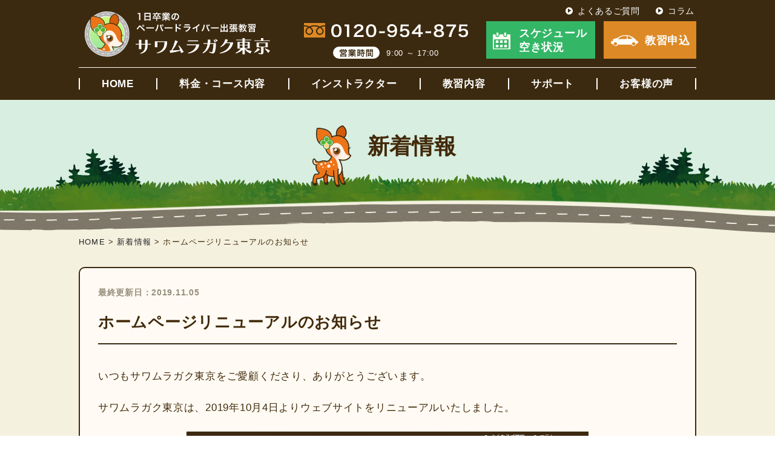

--- FILE ---
content_type: text/html; charset=UTF-8
request_url: https://sawagaku.com/news/website-renewal/
body_size: 8504
content:
<!DOCTYPE html>
<html lang="ja">
<head>
<!-- Google Tag Manager -->
<script>(function(w,d,s,l,i){w[l]=w[l]||[];w[l].push({'gtm.start':
new Date().getTime(),event:'gtm.js'});var f=d.getElementsByTagName(s)[0],
j=d.createElement(s),dl=l!='dataLayer'?'&l='+l:'';j.async=true;j.src=
'https://www.googletagmanager.com/gtm.js?id='+i+dl;f.parentNode.insertBefore(j,f);
})(window,document,'script','dataLayer','GTM-WS63TG');</script>
<!-- End Google Tag Manager -->
<script async src="https://s.yimg.jp/images/listing/tool/cv/ytag.js"></script>
<script>
window.yjDataLayer = window.yjDataLayer || [];
function ytag() { yjDataLayer.push(arguments); }
ytag({"type":"ycl_cookie", "config":{"ycl_use_non_cookie_storage":true}});
</script>
	
<title>ホームページリニューアルのお知らせ | 1日卒業の出張ペーパードライバー講習 サワムラガク東京</title>

<meta charset="utf-8">
<meta name="description" content="東京都を中心に活躍中。安心丁寧な教習で飛躍的に上達します。料金はお試し16,700円から。総勢17名のスタッフが【駐車】のコツをお伝えします。【高速】教習も大人気。受講者数は14,642人を突破！">
<meta name="keywords" content="ペーパードライバー,運転,出張教習,駐車,上達">

<script src="https://ajax.googleapis.com/ajax/libs/jquery/3.4.1/jquery.min.js"></script>
<meta name="viewport" content="width=1100">
<script type="text/javascript">
if (screen.width > 750) {
	$("meta[name='viewport']").attr('content', 'width=1100');
}else{
	$("meta[name='viewport']").attr('content', 'width=750');
}
</script>

<meta name="format-detection" content="telephone=no">

<link rel="icon" href="https://sawagaku.com/wp-content/themes/sg/images/favicon.ico">
<link rel="apple-touch-icon" sizes="180x180" href="https://sawagaku.com/wp-content/themes/sg/images/apple-touch-icon.png">

<link rel="stylesheet" href="https://sawagaku.com/wp-content/themes/sg/style.css?191020ver2">
<link rel="stylesheet" href="https://sawagaku.com/wp-content/themes/sg/css/archive_single.css">
<link rel="stylesheet" href="https://sawagaku.com/wp-content/themes/sg/css/news.css">

<script type='text/javascript' src='https://sawagaku.com/wp-includes/js/jquery/ui/datepicker.min.js'></script>
<meta name='robots' content='max-image-preview:large' />
<meta property="og:title" content="ホームページリニューアルのお知らせ" />
<meta property="og:description" content="いつもサワムラガク東京をご愛顧くださり、ありがとうございます。 サワムラガク東京は、2019年10月4日よりウェブサイトをリニューアルいたしました。 &nbsp; かゆい。 けど、 手が届かない。 &amp;" />
<meta property="og:type" content="article" />
<meta property="og:url" content="https://sawagaku.com/news/website-renewal/" />
<meta property="og:image" content="https://sawagaku.com/wp-content/uploads/2021/03/ogp.png" />
<meta property="og:site_name" content="1日卒業の出張ペーパードライバー講習 サワムラガク東京" />
<meta name="twitter:card" content="summary_large_image" />
<meta name="twitter:site" content="@sawamuragaku" />
<meta property="og:locale" content="ja_JP" />

<!--Googleモバイル検索結果にサイト名を表示させる-->
<script type="application/ld+json">
{
  "@context" : "http://schema.org",
  "@type" : "WebSite",
  "name" : "サワムラガク東京",
  "url" : "https://sawagaku.com/"
}
</script>
</head>

<body  >

<!-- Google Tag Manager (noscript) -->
<noscript><iframe src="https://www.googletagmanager.com/ns.html?id=GTM-WS63TG"
height="0" width="0" style="display:none;visibility:hidden"></iframe></noscript>
<!-- End Google Tag Manager (noscript) -->

	
<header class="header">
<div class="inner">
<p><a href="https://sawagaku.com/"><img src="https://sawagaku.com/wp-content/themes/sg/images/common/logo.svg" alt=""></a></p>
<ol class="pc">
<li><img src="https://sawagaku.com/wp-content/themes/sg/images/common/tel.svg" alt="0120954875"></li>
<li><span><img src="https://sawagaku.com/wp-content/themes/sg/images/common/open.svg" alt="営業時間"></span>9:00 ～ 17:00</li>
</ol>
<ol>
<a class="pc" href="https://sawagaku.com/news/schedule/"><li>スケジュール<br>空き状況</li></a>
<a href="https://sawagaku.com/entry-form/"><li>教習申込</li></a>
</ol>
<ul class="pc">
<li><a href="https://sawagaku.com/faq/">よくあるご質問</a></li>
<li><a href="https://sawagaku.com/column/">コラム</a></li>
</ul>
</div>
<nav>
<span class="icon triger sp"><span></span><span></span><span></span></span>
<span class="nav">
<ul>
<li class="sp">
<ul>
<li><a href="tel:0120954875">電話で<br>お問い合わせ</a></li>
<li><a href="https://sawagaku.com/news/schedule/">スケジュール<br>空き状況</a></li>
</ul>
</li>
<li><a href="https://sawagaku.com/">HOME</a></li>
<li><a href="https://sawagaku.com/price-course/">料金・コース内容</a></li>
<li><a href="https://sawagaku.com/instructors/">インストラクター</a></li>
<li><a href="https://sawagaku.com/lesson/">教習内容</a></li>
<li><a href="https://sawagaku.com/support/">サポート</a></li>
<!--<li><a class="js-modal-open" href="">サポート</a></li>-->
<li><a href="https://sawagaku.com/voice/">お客様の声</a></li>
<li class="sp"><a href="https://sawagaku.com/faq/">よくある<br class="sp">ご質問</a></li>
<li class="sp"><a href="https://sawagaku.com/column/">コラム</a></li>
<li class="sp news"><a href="https://sawagaku.com/news/">新着情報</a></li>
<li class="triger sp">閉じる</li>
</ul>
</span>
</nav>
</header>
<main class="single">

<div class="h1_wrapper">
<p>新着情報</p>
</div>

<div class="breadcrumbs">
<!-- Breadcrumb NavXT 7.3.1 -->
<span property="itemListElement" typeof="ListItem"><a property="item" typeof="WebPage" title="Go to 1日卒業の出張ペーパードライバー講習 サワムラガク東京." href="https://sawagaku.com" class="home" ><span property="name">HOME</span></a><meta property="position" content="1"></span> &gt; <span property="itemListElement" typeof="ListItem"><a property="item" typeof="WebPage" title="新着情報へ移動する" href="https://sawagaku.com/news/" class="archive post-news-archive" ><span property="name">新着情報</span></a><meta property="position" content="2"></span> &gt; <span class="post post-news current-item">ホームページリニューアルのお知らせ</span></div>
	
<div id="post-table">
<section>
<h1>ホームページリニューアルのお知らせ</h1>
<div class="txt"><p>いつもサワムラガク東京をご愛顧くださり、ありがとうございます。</p>
<p>サワムラガク東京は、2019年10月4日よりウェブサイトをリニューアルいたしました。</p>
<img fetchpriority="high" decoding="async" src="https://sawagaku.com/wp-content/uploads/2019/10/renewal-toppage-1-664x451.png" alt="リニューアルトップページ" width="664" height="451" class="aligncenter size-medium wp-image-783" />
&nbsp;
<p>かゆい。<br />
けど、<br />
手が届かない。</p>
&nbsp;
<p>表現したい。<br />
けど、<br />
表現しきれない。。。</p>
&nbsp;
<p>こうすれば、もっと良くなるのに。<br />
こうすれば、もっと分かりやすくなるのに。<br />
こうすれば、もっとより良いサービスになるのに。</p>
&nbsp;
<p>ユーザビリティを高めることは、企業として最も重要なファクターの一つです。</p>
<p>今まではその点で、課題を残したままでした。</p>
<p>それが歯痒くて歯痒くて仕方がありませんでした。</p>
&nbsp;
<p>長年抱え続けてきた悶々とした悩みを解消するために、この度ホームページのリニューアルを断行しました！</p>
&nbsp;
&nbsp;
<p>どんな情報を、どの順番でお伝えするべきなのか？<br />
ご不安に感じる部分はどんな部分なのか？<br />
知りたい情報は何なのか？</p>
&nbsp;
<p>今まで、ある意味決めつけていた部分を見直し、多くの方に意見を求めることで、さまざまな発見があり、数多くの改善につながりました。</p>
&nbsp;
<p>ホームページ上で我々のサービスを分かりやすくお伝えすることは、「より良い教習サービス」につながると思っております。</p>
<p>また、教習サービスでの「分かりやすく伝える能力」は、ホームページ上での「分かりやすい表現力」にも通じるとも思っております。</p>
&nbsp;
<p>もし、今ご覧になられているあなたが、ホームページが「分かりやすい」と評価していただけるのであれば、きっと我々の教習サービスも、とっても分かりやすい内容のはずです（しれっと宣伝…笑）</p>
&nbsp;
<p>そんなこんなで、分かりやすいホームページを目指して制作しました。</p>
<p>これからも内容の充実を図り、より良いホームページの提供を目指してまいりますので、今後ともサワムラガク東京をよろしくお願いいたします。</p>
<p align="right">合同会社サワムラガク<br />
    代表社員　沢村 秋岳</p></div>
<!--<p class="day">2019.10.04</p>-->
<p class="day">最終更新日：2019.11.05</p>
</section>
	
<ul class="pageLink">
<li class="prev"><a href="https://sawagaku.com/news/media_180802_realestate-yahoo/" rel="prev">前の記事へ</a></li>
<li class="next"><a href="https://sawagaku.com/news/closed_notice_typhoon19/" rel="next">次の記事へ</a></li>
</ul>

</div>

</main>

<footer>
<div id="scroll"><img src="https://sawagaku.com/wp-content/themes/sg/images/common/page-top.png" alt="ページトップへ"></div>

<div class="inner">
<div class="nav_area">
<nav>
<ul>
<li><a href="https://sawagaku.com/">HOME</a></li>
<li><a href="https://sawagaku.com/price-course/">料金・コース内容</a></li>
<li><a href="https://sawagaku.com/instructors/">インストラクター</a></li>
<li><a href="https://sawagaku.com/lesson/">教習内容</a></li>
<li><a href="https://sawagaku.com/support/">サポート</a></li>
<li><a href="https://sawagaku.com/voice/">お客様の声</a></li>
<li><a href="https://sawagaku.com/faq/">よくあるご質問</a></li>
<li><a href="https://sawagaku.com/column/">コラム</a></li>
<li><a href="https://sawagaku.com/map/">走行マップ</a></li>
<li><a href="https://krs.bz/sawagaku/m/subscribe" target="_blank" rel="noopener noreferrer"><svg xmlns="http://www.w3.org/2000/svg" height="1em" viewBox="0 0 512 512"><style>svg{fill:#ffffff}</style><path d="M48 64C21.5 64 0 85.5 0 112c0 15.1 7.1 29.3 19.2 38.4L236.8 313.6c11.4 8.5 27 8.5 38.4 0L492.8 150.4c12.1-9.1 19.2-23.3 19.2-38.4c0-26.5-21.5-48-48-48H48zM0 176V384c0 35.3 28.7 64 64 64H448c35.3 0 64-28.7 64-64V176L294.4 339.2c-22.8 17.1-54 17.1-76.8 0L0 176z"/></svg> メルマガ登録</a></li>
<li><a href="https://twitter.com/sawamuragaku" target="_blank" rel="noopener noreferrer"><svg xmlns="http://www.w3.org/2000/svg" height="1em" viewBox="0 0 512 512"><style>svg{fill:#ffffff}</style><path d="M389.2 48h70.6L305.6 224.2 487 464H345L233.7 318.6 106.5 464H35.8L200.7 275.5 26.8 48H172.4L272.9 180.9 389.2 48zM364.4 421.8h39.1L151.1 88h-42L364.4 421.8z"/></svg> X（旧Twitter）</a></li>
<!--<li><a href="https://www.facebook.com/sawamuragaku/" target="_blank" rel="noopener noreferrer"><svg xmlns="http://www.w3.org/2000/svg" height="1em" viewBox="0 0 512 512"><style>svg{fill:#ffffff}</style><path d="M504 256C504 119 393 8 256 8S8 119 8 256c0 123.78 90.69 226.38 209.25 245V327.69h-63V256h63v-54.64c0-62.15 37-96.48 93.67-96.48 27.14 0 55.52 4.84 55.52 4.84v61h-31.28c-30.8 0-40.41 19.12-40.41 38.73V256h68.78l-11 71.69h-57.78V501C413.31 482.38 504 379.78 504 256z"/></svg> Facebook</a></li>-->
</ul>
</nav>
<ol>
<a href="https://sawagaku.com/news/schedule/"><li>スケジュール<br>空き状況</li></a>
<a href="https://sawagaku.com/entry-form/"><li>教習申込</li></a>
</ol>
</div>
<div class="logo_area">
<p class="logo"><a href="https://sawagaku.com/"><img src="https://sawagaku.com/wp-content/themes/sg/images/common/logo.svg" alt="1日卒業のペーパードライバー出張教習　サワムラガク東京"></a></p>
<p><span>営業時間</span>9:00 ～ 17:00（土日・祝祭日も受付）</p>
<address>
<ol>
<li>運営会社：合同会社サワムラガク</li>
<li>住所：〒179-0073 東京都練馬区田柄2-51-9 T-Eight202</li>
<!--<li>TEL：0120-954-875　FAX：03-6869-9935</li>-->
<li>Mail：yoyaku@sawagaku.com</li>
</ol>
</address>
</div>
<p class="hagumi wow drive2 pc" data-wow-delay="1.0s"><img src="https://sawagaku.com/wp-content/themes/sg/images/common/driver_hagumi.svg" alt="ハグミちゃん"></p>
<p class="hagumi wow drive3 sp" data-wow-delay="1.0s"><img src="https://sawagaku.com/wp-content/themes/sg/images/common/driver_hagumi.svg" alt="ハグミちゃん"></p>
</div>
<p class="pole pc"><img src="https://sawagaku.com/wp-content/themes/sg/images/common/pole.png" alt="標識の棒"></p>
<small>© Sawamuragaku. LLC. All Rights Reserved.</small>
</footer>

<link rel='stylesheet' id='wp-block-library-css' href='https://sawagaku.com/wp-includes/css/dist/block-library/style.min.css?ver=6.6.4' type='text/css' media='all' />
<style id='classic-theme-styles-inline-css' type='text/css'>
/*! This file is auto-generated */
.wp-block-button__link{color:#fff;background-color:#32373c;border-radius:9999px;box-shadow:none;text-decoration:none;padding:calc(.667em + 2px) calc(1.333em + 2px);font-size:1.125em}.wp-block-file__button{background:#32373c;color:#fff;text-decoration:none}
</style>
<style id='global-styles-inline-css' type='text/css'>
:root{--wp--preset--aspect-ratio--square: 1;--wp--preset--aspect-ratio--4-3: 4/3;--wp--preset--aspect-ratio--3-4: 3/4;--wp--preset--aspect-ratio--3-2: 3/2;--wp--preset--aspect-ratio--2-3: 2/3;--wp--preset--aspect-ratio--16-9: 16/9;--wp--preset--aspect-ratio--9-16: 9/16;--wp--preset--color--black: #000000;--wp--preset--color--cyan-bluish-gray: #abb8c3;--wp--preset--color--white: #ffffff;--wp--preset--color--pale-pink: #f78da7;--wp--preset--color--vivid-red: #cf2e2e;--wp--preset--color--luminous-vivid-orange: #ff6900;--wp--preset--color--luminous-vivid-amber: #fcb900;--wp--preset--color--light-green-cyan: #7bdcb5;--wp--preset--color--vivid-green-cyan: #00d084;--wp--preset--color--pale-cyan-blue: #8ed1fc;--wp--preset--color--vivid-cyan-blue: #0693e3;--wp--preset--color--vivid-purple: #9b51e0;--wp--preset--gradient--vivid-cyan-blue-to-vivid-purple: linear-gradient(135deg,rgba(6,147,227,1) 0%,rgb(155,81,224) 100%);--wp--preset--gradient--light-green-cyan-to-vivid-green-cyan: linear-gradient(135deg,rgb(122,220,180) 0%,rgb(0,208,130) 100%);--wp--preset--gradient--luminous-vivid-amber-to-luminous-vivid-orange: linear-gradient(135deg,rgba(252,185,0,1) 0%,rgba(255,105,0,1) 100%);--wp--preset--gradient--luminous-vivid-orange-to-vivid-red: linear-gradient(135deg,rgba(255,105,0,1) 0%,rgb(207,46,46) 100%);--wp--preset--gradient--very-light-gray-to-cyan-bluish-gray: linear-gradient(135deg,rgb(238,238,238) 0%,rgb(169,184,195) 100%);--wp--preset--gradient--cool-to-warm-spectrum: linear-gradient(135deg,rgb(74,234,220) 0%,rgb(151,120,209) 20%,rgb(207,42,186) 40%,rgb(238,44,130) 60%,rgb(251,105,98) 80%,rgb(254,248,76) 100%);--wp--preset--gradient--blush-light-purple: linear-gradient(135deg,rgb(255,206,236) 0%,rgb(152,150,240) 100%);--wp--preset--gradient--blush-bordeaux: linear-gradient(135deg,rgb(254,205,165) 0%,rgb(254,45,45) 50%,rgb(107,0,62) 100%);--wp--preset--gradient--luminous-dusk: linear-gradient(135deg,rgb(255,203,112) 0%,rgb(199,81,192) 50%,rgb(65,88,208) 100%);--wp--preset--gradient--pale-ocean: linear-gradient(135deg,rgb(255,245,203) 0%,rgb(182,227,212) 50%,rgb(51,167,181) 100%);--wp--preset--gradient--electric-grass: linear-gradient(135deg,rgb(202,248,128) 0%,rgb(113,206,126) 100%);--wp--preset--gradient--midnight: linear-gradient(135deg,rgb(2,3,129) 0%,rgb(40,116,252) 100%);--wp--preset--font-size--small: 13px;--wp--preset--font-size--medium: 20px;--wp--preset--font-size--large: 36px;--wp--preset--font-size--x-large: 42px;--wp--preset--spacing--20: 0.44rem;--wp--preset--spacing--30: 0.67rem;--wp--preset--spacing--40: 1rem;--wp--preset--spacing--50: 1.5rem;--wp--preset--spacing--60: 2.25rem;--wp--preset--spacing--70: 3.38rem;--wp--preset--spacing--80: 5.06rem;--wp--preset--shadow--natural: 6px 6px 9px rgba(0, 0, 0, 0.2);--wp--preset--shadow--deep: 12px 12px 50px rgba(0, 0, 0, 0.4);--wp--preset--shadow--sharp: 6px 6px 0px rgba(0, 0, 0, 0.2);--wp--preset--shadow--outlined: 6px 6px 0px -3px rgba(255, 255, 255, 1), 6px 6px rgba(0, 0, 0, 1);--wp--preset--shadow--crisp: 6px 6px 0px rgba(0, 0, 0, 1);}:where(.is-layout-flex){gap: 0.5em;}:where(.is-layout-grid){gap: 0.5em;}body .is-layout-flex{display: flex;}.is-layout-flex{flex-wrap: wrap;align-items: center;}.is-layout-flex > :is(*, div){margin: 0;}body .is-layout-grid{display: grid;}.is-layout-grid > :is(*, div){margin: 0;}:where(.wp-block-columns.is-layout-flex){gap: 2em;}:where(.wp-block-columns.is-layout-grid){gap: 2em;}:where(.wp-block-post-template.is-layout-flex){gap: 1.25em;}:where(.wp-block-post-template.is-layout-grid){gap: 1.25em;}.has-black-color{color: var(--wp--preset--color--black) !important;}.has-cyan-bluish-gray-color{color: var(--wp--preset--color--cyan-bluish-gray) !important;}.has-white-color{color: var(--wp--preset--color--white) !important;}.has-pale-pink-color{color: var(--wp--preset--color--pale-pink) !important;}.has-vivid-red-color{color: var(--wp--preset--color--vivid-red) !important;}.has-luminous-vivid-orange-color{color: var(--wp--preset--color--luminous-vivid-orange) !important;}.has-luminous-vivid-amber-color{color: var(--wp--preset--color--luminous-vivid-amber) !important;}.has-light-green-cyan-color{color: var(--wp--preset--color--light-green-cyan) !important;}.has-vivid-green-cyan-color{color: var(--wp--preset--color--vivid-green-cyan) !important;}.has-pale-cyan-blue-color{color: var(--wp--preset--color--pale-cyan-blue) !important;}.has-vivid-cyan-blue-color{color: var(--wp--preset--color--vivid-cyan-blue) !important;}.has-vivid-purple-color{color: var(--wp--preset--color--vivid-purple) !important;}.has-black-background-color{background-color: var(--wp--preset--color--black) !important;}.has-cyan-bluish-gray-background-color{background-color: var(--wp--preset--color--cyan-bluish-gray) !important;}.has-white-background-color{background-color: var(--wp--preset--color--white) !important;}.has-pale-pink-background-color{background-color: var(--wp--preset--color--pale-pink) !important;}.has-vivid-red-background-color{background-color: var(--wp--preset--color--vivid-red) !important;}.has-luminous-vivid-orange-background-color{background-color: var(--wp--preset--color--luminous-vivid-orange) !important;}.has-luminous-vivid-amber-background-color{background-color: var(--wp--preset--color--luminous-vivid-amber) !important;}.has-light-green-cyan-background-color{background-color: var(--wp--preset--color--light-green-cyan) !important;}.has-vivid-green-cyan-background-color{background-color: var(--wp--preset--color--vivid-green-cyan) !important;}.has-pale-cyan-blue-background-color{background-color: var(--wp--preset--color--pale-cyan-blue) !important;}.has-vivid-cyan-blue-background-color{background-color: var(--wp--preset--color--vivid-cyan-blue) !important;}.has-vivid-purple-background-color{background-color: var(--wp--preset--color--vivid-purple) !important;}.has-black-border-color{border-color: var(--wp--preset--color--black) !important;}.has-cyan-bluish-gray-border-color{border-color: var(--wp--preset--color--cyan-bluish-gray) !important;}.has-white-border-color{border-color: var(--wp--preset--color--white) !important;}.has-pale-pink-border-color{border-color: var(--wp--preset--color--pale-pink) !important;}.has-vivid-red-border-color{border-color: var(--wp--preset--color--vivid-red) !important;}.has-luminous-vivid-orange-border-color{border-color: var(--wp--preset--color--luminous-vivid-orange) !important;}.has-luminous-vivid-amber-border-color{border-color: var(--wp--preset--color--luminous-vivid-amber) !important;}.has-light-green-cyan-border-color{border-color: var(--wp--preset--color--light-green-cyan) !important;}.has-vivid-green-cyan-border-color{border-color: var(--wp--preset--color--vivid-green-cyan) !important;}.has-pale-cyan-blue-border-color{border-color: var(--wp--preset--color--pale-cyan-blue) !important;}.has-vivid-cyan-blue-border-color{border-color: var(--wp--preset--color--vivid-cyan-blue) !important;}.has-vivid-purple-border-color{border-color: var(--wp--preset--color--vivid-purple) !important;}.has-vivid-cyan-blue-to-vivid-purple-gradient-background{background: var(--wp--preset--gradient--vivid-cyan-blue-to-vivid-purple) !important;}.has-light-green-cyan-to-vivid-green-cyan-gradient-background{background: var(--wp--preset--gradient--light-green-cyan-to-vivid-green-cyan) !important;}.has-luminous-vivid-amber-to-luminous-vivid-orange-gradient-background{background: var(--wp--preset--gradient--luminous-vivid-amber-to-luminous-vivid-orange) !important;}.has-luminous-vivid-orange-to-vivid-red-gradient-background{background: var(--wp--preset--gradient--luminous-vivid-orange-to-vivid-red) !important;}.has-very-light-gray-to-cyan-bluish-gray-gradient-background{background: var(--wp--preset--gradient--very-light-gray-to-cyan-bluish-gray) !important;}.has-cool-to-warm-spectrum-gradient-background{background: var(--wp--preset--gradient--cool-to-warm-spectrum) !important;}.has-blush-light-purple-gradient-background{background: var(--wp--preset--gradient--blush-light-purple) !important;}.has-blush-bordeaux-gradient-background{background: var(--wp--preset--gradient--blush-bordeaux) !important;}.has-luminous-dusk-gradient-background{background: var(--wp--preset--gradient--luminous-dusk) !important;}.has-pale-ocean-gradient-background{background: var(--wp--preset--gradient--pale-ocean) !important;}.has-electric-grass-gradient-background{background: var(--wp--preset--gradient--electric-grass) !important;}.has-midnight-gradient-background{background: var(--wp--preset--gradient--midnight) !important;}.has-small-font-size{font-size: var(--wp--preset--font-size--small) !important;}.has-medium-font-size{font-size: var(--wp--preset--font-size--medium) !important;}.has-large-font-size{font-size: var(--wp--preset--font-size--large) !important;}.has-x-large-font-size{font-size: var(--wp--preset--font-size--x-large) !important;}
:where(.wp-block-post-template.is-layout-flex){gap: 1.25em;}:where(.wp-block-post-template.is-layout-grid){gap: 1.25em;}
:where(.wp-block-columns.is-layout-flex){gap: 2em;}:where(.wp-block-columns.is-layout-grid){gap: 2em;}
:root :where(.wp-block-pullquote){font-size: 1.5em;line-height: 1.6;}
</style>
<link rel='stylesheet' id='contact-form-7-css' href='https://sawagaku.com/wp-content/plugins/contact-form-7/includes/css/styles.css?ver=5.9.8' type='text/css' media='all' />
<link rel='stylesheet' id='cf7msm_styles-css' href='https://sawagaku.com/wp-content/plugins/contact-form-7-multi-step-module-premium/resources/cf7msm.css?ver=4.4' type='text/css' media='all' />
<link rel='stylesheet' id='jquery-ui-smoothness-css' href='https://sawagaku.com/wp-content/plugins/contact-form-7/includes/js/jquery-ui/themes/smoothness/jquery-ui.min.css?ver=1.12.1' type='text/css' media='screen' />
<script type="text/javascript" src="https://sawagaku.com/wp-includes/js/jquery/jquery.min.js?ver=3.7.1" id="jquery-core-js"></script>
<script type="text/javascript" src="https://sawagaku.com/wp-includes/js/jquery/jquery-migrate.min.js?ver=3.4.1" id="jquery-migrate-js"></script>
<script type="text/javascript" src="https://sawagaku.com/wp-includes/js/dist/hooks.min.js?ver=2810c76e705dd1a53b18" id="wp-hooks-js"></script>
<script type="text/javascript" src="https://sawagaku.com/wp-includes/js/dist/i18n.min.js?ver=5e580eb46a90c2b997e6" id="wp-i18n-js"></script>
<script type="text/javascript" id="wp-i18n-js-after">
/* <![CDATA[ */
wp.i18n.setLocaleData( { 'text direction\u0004ltr': [ 'ltr' ] } );
/* ]]> */
</script>
<script type="text/javascript" src="https://sawagaku.com/wp-content/plugins/contact-form-7/includes/swv/js/index.js?ver=5.9.8" id="swv-js"></script>
<script type="text/javascript" id="contact-form-7-js-extra">
/* <![CDATA[ */
var wpcf7 = {"api":{"root":"https:\/\/sawagaku.com\/wp-json\/","namespace":"contact-form-7\/v1"}};
/* ]]> */
</script>
<script type="text/javascript" id="contact-form-7-js-translations">
/* <![CDATA[ */
( function( domain, translations ) {
	var localeData = translations.locale_data[ domain ] || translations.locale_data.messages;
	localeData[""].domain = domain;
	wp.i18n.setLocaleData( localeData, domain );
} )( "contact-form-7", {"translation-revision-date":"2024-07-17 08:16:16+0000","generator":"GlotPress\/4.0.1","domain":"messages","locale_data":{"messages":{"":{"domain":"messages","plural-forms":"nplurals=1; plural=0;","lang":"ja_JP"},"This contact form is placed in the wrong place.":["\u3053\u306e\u30b3\u30f3\u30bf\u30af\u30c8\u30d5\u30a9\u30fc\u30e0\u306f\u9593\u9055\u3063\u305f\u4f4d\u7f6e\u306b\u7f6e\u304b\u308c\u3066\u3044\u307e\u3059\u3002"],"Error:":["\u30a8\u30e9\u30fc:"]}},"comment":{"reference":"includes\/js\/index.js"}} );
/* ]]> */
</script>
<script type="text/javascript" src="https://sawagaku.com/wp-content/plugins/contact-form-7/includes/js/index.js?ver=5.9.8" id="contact-form-7-js"></script>
<script type="text/javascript" id="cf7msm-js-extra">
/* <![CDATA[ */
var cf7msm_posted_data = [];
/* ]]> */
</script>
<script type="text/javascript" src="https://sawagaku.com/wp-content/plugins/contact-form-7-multi-step-module-premium/resources/cf7msm.min.js?ver=4.4" id="cf7msm-js"></script>
<script type="text/javascript" src="https://sawagaku.com/wp-includes/js/jquery/ui/core.min.js?ver=1.13.3" id="jquery-ui-core-js"></script>
<script type="text/javascript" src="https://sawagaku.com/wp-includes/js/jquery/ui/datepicker.min.js?ver=1.13.3" id="jquery-ui-datepicker-js"></script>
<script type="text/javascript" id="jquery-ui-datepicker-js-after">
/* <![CDATA[ */
jQuery(function(jQuery){jQuery.datepicker.setDefaults({"closeText":"\u9589\u3058\u308b","currentText":"\u4eca\u65e5","monthNames":["1\u6708","2\u6708","3\u6708","4\u6708","5\u6708","6\u6708","7\u6708","8\u6708","9\u6708","10\u6708","11\u6708","12\u6708"],"monthNamesShort":["1\u6708","2\u6708","3\u6708","4\u6708","5\u6708","6\u6708","7\u6708","8\u6708","9\u6708","10\u6708","11\u6708","12\u6708"],"nextText":"\u6b21","prevText":"\u524d","dayNames":["\u65e5\u66dc\u65e5","\u6708\u66dc\u65e5","\u706b\u66dc\u65e5","\u6c34\u66dc\u65e5","\u6728\u66dc\u65e5","\u91d1\u66dc\u65e5","\u571f\u66dc\u65e5"],"dayNamesShort":["\u65e5","\u6708","\u706b","\u6c34","\u6728","\u91d1","\u571f"],"dayNamesMin":["\u65e5","\u6708","\u706b","\u6c34","\u6728","\u91d1","\u571f"],"dateFormat":"yy\u5e74mm\u6708d\u65e5","firstDay":1,"isRTL":false});});
/* ]]> */
</script>
<script type="text/javascript" src="https://sawagaku.com/wp-content/plugins/contact-form-7/includes/js/html5-fallback.js?ver=5.9.8" id="contact-form-7-html5-fallback-js"></script>

<script src="https://sawagaku.com/wp-content/themes/sg/js/stickyfill.min.js"></script>
<script src="https://sawagaku.com/wp-content/themes/sg/js/picturefill.min.js"></script>
<script src="https://sawagaku.com/wp-content/themes/sg/js/common.js?191020ver2"></script>
<script src="https://sawagaku.com/wp-content/themes/sg/js/wow.min.js"></script>
<script>
wow = new WOW(
{offset: 50}
);
wow.init();
</script>





</body>
</html>


--- FILE ---
content_type: text/css
request_url: https://sawagaku.com/wp-content/themes/sg/style.css?191020ver2
body_size: 6727
content:
@charset "UTF-8";
/*
Theme Name: サワムラガク東京
Author: あそびラボ
*/

/*=======================================================
reset
=======================================================*/
html,
body,
div,
span,
applet,
object,
iframe,
h1,
h2,
h3,
h4,
h5,
h6,
p,
blockquote,
pre,
a,
abbr,
acronym,
address,
big,
cite,
code,
del,
dfn,
em,
img,
ins,
kbd,
q,
s,
samp,
small,
strike,
strong,
sub,
sup,
tt,
var,
b,
u,
i,
center,
dl,
dt,
dd,
ol,
ul,
li,
fieldset,
form,
label,
legend,
table,
caption,
tbody,
tfoot,
thead,
tr,
th,
td,
article,
aside,
canvas,
details,
embed,
figure,
figcaption,
footer,
header,
hgroup,
menu,
nav,
output,
ruby,
section,
summary,
time,
mark,
audio,
video {
  margin: 0;
  padding: 0;
  border: 0;
  font-size: 100%;
  font: inherit;
  vertical-align: baseline;
}
/* HTML5 display-role reset for older browsers */
article,
aside,
details,
figcaption,
figure,
footer,
header,
hgroup,
menu,
nav,
section main {
  display: block;
}
html {
  -webkit-text-size-adjust: 100%;
  height: 100%;
  font-size: 18px;
  line-height: 1;
  letter-spacing: 0.04em;
  color: #422a0a;
}
body {
  font-family: "メイリオ", Meiryo, "游ゴシック Medium", "游ゴシック体", "Yu Gothic Medium", YuGothic, "ヒラギノ角ゴ ProN", "Hiragino Kaku Gothic ProN", "ＭＳ Ｐゴシック", "MS PGothic", sans-serif;
  background: #fff;
  position: relative;
  min-width: 1024px;
}
body select {
  color: #422a0a;
}
ol,
ul,
li {
  list-style: none;
}
blockquote,
q {
  quotes: none;
}
blockquote:before,
blockquote:after,
q:before,
q:after {
  content: "";
  content: none;
}
table {
  border-collapse: collapse;
  border-spacing: 0;
}
*,
*:before,
*:after {
  -webkit-box-sizing: border-box;
  -moz-box-sizing: border-box;
  -o-box-sizing: border-box;
  -ms-box-sizing: border-box;
  box-sizing: border-box;
  -webkit-tap-highlight-color: rgba(0, 0, 0, 0);
}
p,
li,
dt,
dd,
th,
td {
  -ms-line-break: strict;
  line-break: strict;
  -ms-word-break: break-strict;
  word-break: break-strict;
}
footer small {
  font-family: Verdana; /* Android */
}
a {
  color: #222;
  text-decoration: none;
  -webkit-text-decoration-skip: none; /* ios */
}
a:hover,
.btn:hover a,
button:hover {
  opacity: 0.7;
  -webkit-transition: all 0.3s ease;
  -moz-transition: all 0.3s ease;
  -o-transition: all 0.3s ease;
  transition: all 0.3s ease;
}
.btn a {
  width: 100%;
  /*height: 100%;*/
  text-align: center;
  display: block;
}
img {
  max-width: 100%;
  height: auto;
  border-style: none; /* IE10 */
}
main {
  margin: 0;
  background: #f4f1df;
  display: block;
  min-height: calc(100vh - 165px);
}
.inner {
  width: 1020px;
  margin: 0 auto;
  position: relative;
}
.sp {
  display: none;
}
.pc {
  display: inline;
}
br.pc,
img.pc,
span.pc {
  display: inline;
}
.att {
  padding: 0 0 0 1em;
  position: relative;
}
.att::before {
  content: "※";
  position: absolute;
  top: 0;
  left: 0;
}
/* iOSでのデフォルトスタイルをリセット */
input[type="submit"],
input[type="button"] {
  border-radius: 0;
  -webkit-box-sizing: content-box;
  -webkit-appearance: button;
  appearance: button;
  border: none;
  box-sizing: border-box;
  cursor: pointer;
}
input[type="submit"]::-webkit-search-decoration,
input[type="button"]::-webkit-search-decoration {
  display: none;
}
input[type="submit"]::focus,
input[type="button"]::focus {
  outline-offset: -2px;
}

@media screen and (max-width: 750px) {
  body {
    font-size: 28px;
    overflow-x: hidden;
  }
  body,
  header,
  main,
  footer {
    min-width: 750px;
    max-width: 750px;
    width: 100%;
  }
  main {
    min-height: calc(100vh - 750px);
  }
  .inner {
    margin: auto;
    padding: 0 60px;
    width: initial;
  }
  .pc {
    display: none !important;
  }
  .sp {
    display: inline;
  }
  br.sp,
  img.sp,
  span.sp {
    display: inline;
  }
}

/*=======================================================
header
=======================================================*/
header {
  transition: 0.3s;
  background: #3c2a10;
  position: -webkit-sticky;
  position: -moz-sticky;
  position: -ms-sticky;
  position: -o-sticky;
  position: sticky;
  top: 0;
  z-index: 9999;
}
header a {
  color: #fff;
}
.is-fixed {
  position: fixed;
  top: 0;
  left: 0;
  z-index: 9999;
  width: 100%;
}
.is-fixed a {
  color: #fff;
}
header .inner {
  border-bottom: 1px solid #fff;
  height: 112px;
}
/*ロゴ*/
header h1,
header p {
  position: absolute;
  top: 12px;
  left: 3px;
}
header h1 img,
header p img {
  width: 313px;
}
/*電話番号*/
header .inner ol:first-of-type {
  text-align: center;
  position: absolute;
  top: 38px;
  left: 372px;
}
header .inner ol:first-of-type li:first-of-type {
  margin: 0 0 12px;
}
header .inner ol:first-of-type li:first-of-type::before {
  content: "";
  background: url(images/common/free-dial.svg);
  background-size: contain;
  display: inline-block;
  width: 35px;
  height: 24px;
  margin: 0 10px 0 0;
}
header .inner ol:first-of-type li:last-of-type {
  color: #fff;
  font-size: 13px;
  display: flex;
  align-items: center;
  justify-content: center;
}
header .inner ol:first-of-type li:last-of-type span {
  background: #fff;
  border-radius: 30px;
  margin: 0 11px 0 0;
  display: inline-block;
  width: 77px;
  height: 20px;
  padding: 4px 0 0;
}
/*ボタン*/
header .inner ol:nth-of-type(2) {
  display: flex;
  position: absolute;
  right: 0;
  top: 35px;
}
header .inner ol:nth-of-type(2) a {
  font-weight: bold;
  width: 180px;
  height: 62px;
  background: #33b666;
  display: flex;
  align-items: center;
  line-height: 1.3;
  padding: 2px 0 0;
}
header .inner ol:nth-of-type(2) a li{
  color: #fff;
}
header .inner ol:nth-of-type(2) a:last-of-type {
  background: #dd8925;
  margin: 0 0 0 14px;
  width: 153px;
}
header .inner ol:nth-of-type(2) a::before {
  content: "";
  display: inline-block;
  background: url(images/common/calendar.svg);
  background-size: contain;
  width: 29px;
  height: 29px;
  margin: 0 14px 0 11px;
}
header .inner ol:nth-of-type(2) a:last-of-type::before {
  background: url(images/common/car.svg);
  background-size: contain;
  width: 45px;
  height: 18px;
  margin: 0 11px 0 12px;
}
/*よくあるご質問・コラム*/
header .inner ul {
  position: absolute;
  top: 11px;
  right: 3px;
  display: flex;
  align-items: center;
}
header .inner ul li {
  position: relative;
  font-size: 14px;
  display: flex;
  align-items: center;
}
header .inner ul li:first-of-type {
  margin: 0 26px 0 0;
}
header .inner ul li::before {
  content: "";
  background: #fff;
  border-radius: 50%;
  width: 12px;
  height: 12px;
  display: inline-block;
  margin: 0 8px 0 0;
}
header .inner ul li::after {
  content: "";
  width: 0;
  height: 0;
  border-style: solid;
  border-width: 3.5px 0 3.5px 6px;
  border-color: transparent transparent transparent #3c2a10;
  position: absolute;
  left: 4px;
  top: 3px;
}
/*グローバルナビ*/
header nav ul {
  display: flex;
  align-items: center;
  justify-content: space-between;
  width: 1020px;
  padding: 17px 0;
  margin: 0 auto;
}
header nav ul li {
  display: flex;
  align-items: center;
}
header nav ul li::before {
  content: "";
  display: inline-block;
  width: 2px;
  height: 19px;
  background: #fff;
}
header nav ul li:nth-of-type(7)::after {
  content: "";
  display: inline-block;
  width: 2px;
  height: 19px;
  background: #fff;
}
header nav ul li a {
  display: block;
  font-size: 17px;
  color: #fff;
  font-weight: bold;
  padding: 0 36px;
}
header nav ul .home a {
  padding: 0 20px;
}
header nav ul li a:hover {
  color: #ffe35e;
  opacity: 1;
}
@media screen and (max-width: 750px) {
  header .inner {
    height: 132px;
    border: none;
    padding: 0 30px 0 25px;
    display: flex;
    justify-content: space-between;
    z-index: 9999;
    background: #3c2a10;
  }
  /***ロゴ***/
  header .inner h1,
  header .inner p {
    position: relative;
  }
  header .inner h1 img,
  header .inner > p img {
    width: 352px;
  }
  /***教習申込***/
  header .inner ol:nth-of-type(2) {
    right: 130px;
    top: 22px;
  }
  header .inner ol:nth-of-type(2) a:last-of-type::before {
    display: none;
  }
  header .inner ol:nth-of-type(2) a:last-of-type {
    width: 187px;
    height: 87px;
    font-size: 30px;
    margin: 0;
    display: flex;
    justify-content: center;
  }
  /***ナビ***/
  header nav,
  header nav .icon {
    display: inline-block;
    width: 71px;
    height: 89px;
  }
  header nav {
    position: absolute;
    top: 22px;
    right: 31px;
  }
  header nav .icon {
    position: relative;
    z-index: 9999;
  }
  header nav .icon span {
    position: absolute;
    left: 0;
    width: 69px;
    height: 6px;
    background-color: #fff;
    border-radius: 2.5px;
    transition: all 0.4s;
  }
  header nav .icon span:nth-of-type(1) {
    top: 0px;
  }
  header nav .icon span:nth-of-type(2) {
    top: 50px;
  }
  header nav .icon span:nth-of-type(3) {
    bottom: 58px;
  }
  header nav.active .icon span:nth-of-type(1) {
    -webkit-transform: translateY(32px) rotate(-315deg);
    transform: translateY(32px) rotate(-315deg);
  }
  header nav.active .icon span:nth-of-type(2) {
    opacity: 0;
  }
  header nav.active .icon span:nth-of-type(3) {
    -webkit-transform: translateY(8px) rotate(315deg);
    transform: translateY(8px) rotate(315deg);
  }
  header nav .icon::after {
    content: "MENU";
    display: block;
    width: 100%;
    font-size: 20px;
    color: #fff;
    font-weight: bold;
    text-align: center;
    position: absolute;
    bottom: 0;
    left: 0;
    right: 0;
    margin: 0 auto;
  }
  /*中身*/
  header nav .nav {
    position: fixed;
    overflow-y: scroll;
    width: 100%;
    z-index: 9998;
    height: 100%;
    display: none;
    padding: 132px 0 0;
    top: 0;
    left: 0;
    height: 100%;
  }
  header nav .nav > ul {
    margin: 0;
    padding: 55px 0 0;
    width: 100%;
    overflow: auto;
    -webkit-overflow-scrolling: touch;
    background-size: 750px;
    background-color: #3c2a10;
    flex-wrap: wrap;
    justify-content: center;
    height: 100%;
  }
  header nav .nav > ul li a {
    display: flex;
    font-size: 34px;
    font-weight: bold;
    line-height: 1.2;
    padding: 0;
    background: #fffbf4;
    width: 630px;
    border-radius: 10px;
    color: #3c2a10;
    text-align: center;
    position: relative;
    height: 104px;
    justify-content: center;
    align-items: center;
    margin: 0 0 40px;
  }
  header nav .nav > ul li:nth-of-type(6) a,
  header nav .nav > ul li:nth-of-type(8) a {
    width: 300px;
    margin: 0 25px 40px 0;
    padding: 0 10px 0 0;
  }
  header nav .nav > ul li:nth-of-type(7) a,
  header nav .nav > ul li:nth-of-type(9) a {
    width: 300px;
    margin: 0 0 40px;
    padding: 0 10px 0 0;
  }
  header nav ul li::before,
  header nav ul .recruit::after {
    display: none;
  }
  header nav .nav > ul > li:not(:first-of-type) a::after {
    content: "";
    width: 0;
    height: 0;
    border-style: solid;
    border-width: 12px 0 12px 20px;
    border-color: transparent transparent transparent #dd8925;
    display: block;
    position: absolute;
    right: 35px;
    top: 36px;
  }
  header nav .nav > ul li ul {
    width: 630px;
    padding: 0;
    margin: 0 0 15px;
    display: flex;
    justify-content: space-between;
  }
  header nav .nav > ul li ul li a {
    border-radius: 0;
    line-height: 1.3;
    display: block;
    width: 302px;
    height: 100px;
    background: #eee4be;
    font-size: 30px;
    text-align: left;
    padding: 12px 0 0 89px;
    position: relative;
  }
  header nav .nav > ul li ul li:last-of-type a {
    background: #33b666;
    color: #fff;
  }
  header nav .nav > ul li ul li a::before {
    content: "";
    background: url(images/sp/common/tel.svg) no-repeat;
    background-size: contain;
    width: 46px;
    height: 49px;
    display: block;
    position: absolute;
    top: 25px;
    left: 20px;
  }
  header nav .nav > ul li ul li:last-of-type a::before {
    content: "";
    background: url(images/common/calendar.svg) no-repeat;
    background-size: contain;
    width: 46px;
    height: 46px;
  }
  /*閉じるボタン*/
  header nav .nav > ul > li:last-of-type {
    content: "閉じる";
    display: block;
    width: 245px;
    height: 80px;
    background: #33b666;
    text-align: center;
    color: #fff;
    font-size: 32px;
    font-weight: bold;
    padding: 23px 0 0;
    margin: 10px auto 50px;
  }
}

/*=======================================================
footer
=======================================================*/
footer {
  background: url(images/common/footer_bg.png) top center no-repeat;
  background-size: 2000px;
  padding: 72px 0 0;
  margin: -105px 0 0;
  position: relative;
}
footer small {
  display: flex;
  justify-content: center;
  align-items: center;
  width: 100%;
  height: 30px;
  background: #3c2a10;
  font-size: 13px;
  color: #fff;
}
footer .inner {
  display: flex;
  align-items: flex-start;
  justify-content: space-between;
  flex-direction: row-reverse;
  color: #fff;
  padding: 0 0 60px;
}
footer .logo_area {
  font-size: 13px;
}
footer .logo_area .logo + p {
  margin: 0 0 25px;
}
footer .logo_area .logo + p span {
  color: #3c2a10;
  font-size: 14px;
  display: inline-block;
  background: #fff;
  width: 77px;
  height: 20px;
  border-radius: 30px;
  text-align: center;
  font-weight: bold;
  padding: 4px 0 0;
  margin: 0 8px 0 0;
}
footer .logo img {
  width: 308px;
}
footer address ol li {
  margin: 0 0 10px;
}
footer .nav_area {
  margin: 26px 50px 0 0;
}
footer nav {
  width: 563px;
}
footer nav ul {
  display: flex;
  flex-wrap: wrap;
}
footer nav ul li {
  font-size: 15px;
  color: #fff;
  display: flex;
  align-items: center;
  margin: 0 18px 22px 0;
}
footer nav ul li:nth-of-type(4),
footer nav ul li:last-of-type {
  margin: 0 0 22px;
}
footer nav ul li::before {
  content: "▶";
  color: #eead11;
  font-size: 13px;
  margin: 0 8px 2px 0;
}
footer nav ul li a {
  color: #fff;
}
footer nav ul li a:hover {
  color: #eead11;
  opacity: 1;
}
footer .nav_area ol {
  display: flex;
  justify-content: flex-end;
}
footer .nav_area ol a {
  font-weight: bold;
  width: 180px;
  height: 62px;
  background: #33b666;
  display: flex;
  align-items: center;
  line-height: 1.3;
  padding: 2px 0 0;
  color: #fff;
}
footer .nav_area ol a:last-of-type {
  background: #dd8925;
  margin: 0 0 0 24px;
  width: 153px;
}
footer .nav_area ol a::before {
  content: "";
  display: inline-block;
  background: url(images/common/calendar.svg);
  background-size: contain;
  width: 29px;
  height: 29px;
  margin: 0 14px 0 11px;
}
footer .nav_area ol a:last-of-type::before {
  background: url(images/common/car.svg);
  background-size: contain;
  width: 45px;
  height: 18px;
  margin: 0 11px 0 12px;
}
footer .hagumi {
  position: absolute;
  bottom: 22px;
  left: 0;
}
footer .hagumi img {
  width: 90px;
}
/*ドライビングハグミ */
.drive2 {
  animation: drive2 8s linear forwards;
  -webkit-animation: drive2 8s linear forwards;
  -ms-animation: drive2 8s linear forwards;
  animation-delay: 1s;
}
@-webkit-keyframes drive2 {
  0% {
    -webkit-transform: translate(0px, 0px);
  }
  100% {
    -webkit-transform: translate(830px, 0);
  }
}
@-ms-keyframes drive2 {
  0% {
    -ms-transform: translate(0px, 0px);
  }
  100% {
    -ms-transform: translate(830px, 0);
  }
}
/*スマホドライビングハグミ */
.drive3 {
  animation: drive3 6s linear forwards;
  -webkit-animation: drive3 6s linear forwards;
  animation-delay: 1s;
}
@-webkit-keyframes drive3 {
  0% {
    -webkit-transform: translate(0px, 0px);
  }
  100% {
    -webkit-transform: translate(430px, 0);
  }
}
@media only screen and (min-device-width: 768px) and (max-device-width: 1024px) and (orientation: portrait) {
  header .inner ul li::after {
    top: 4px;
  }
  footer .nav_area {
    margin: 26px 50px 0 0;
  }
  footer nav {
    width: 530px;
  }
  footer .logo_area .logo + p span {
    padding: 2px 0 0;
  }
}

@media screen and (max-width: 750px) {
  footer {
    font-size: 28px;
    background: url(images/sp/common/footer_bg.png) top center no-repeat;
    background-size: 750px;
    padding: 105px 0 0;
    margin: -110px 0 0;
  }
  footer .inner {
    display: block;
    margin: 0 60px;
    padding: 0;
  }
  footer .nav_area {
    margin: 26px 0 0 -10px;
  }
  footer nav {
    width: initial;
    margin: 0 0 20px;
  }
  footer nav ul {
    margin: 0 -15px 0 0;
  }
  footer nav ul li {
    font-size: 24px;
    margin: 0 55px 32px 0;
  }
  footer nav ul li:nth-of-type(3n) {
    margin: 0 0 32px;
  }
  footer nav ul li:nth-of-type(4),
  footer nav ul li:last-of-type {
    margin: 0 55px 32px 0;
  }
  footer .nav_area ol {
    justify-content: space-between;
    margin: 0 auto 30px;
  }
  footer .nav_area ol a {
    width: 300px;
    height: 98px;
    padding: 5px 0 0;
  }
  footer .nav_area ol a:last-of-type {
    margin: 0;
    width: 300px;
  }
  footer .nav_area ol a::before {
    width: 46px;
    height: 46px;
    margin: 0 23px 0 27px;
  }
  footer .nav_area ol a:last-of-type::before {
    width: 70px;
    height: 28px;
    margin: 0 28px 0 25px;
  }
  footer .logo {
    margin: 0 0 7px -10px;
  }
  footer .logo img {
    width: 410px;
  }
  footer .logo_area .logo + p {
    margin: 0 0 25px;
    display: flex;
    align-items: center;
    font-size: 18px;
  }
  footer .logo_area .logo + p span {
    font-size: 18px;
    width: 98px;
    height: 26px;
    padding: 6px 0 0;
    margin: 0 11px 0 0;
  }
  footer address ol li {
    font-size: 18px;
  }
  footer .hagumi {
    position: absolute;
    bottom: -68px;
    left: 0;
  }
  footer .hagumi img {
    width: 131px;
  }
  footer small {
    font-size: 18px;
    padding: 20px 0;
    margin: 87px 0 0;
  }
}
/*=============================
下層ページ共通
=============================*/
.h1_wrapper {
  height: 223px;
  background: url(images/common/page_header.png) top -42px center no-repeat;
  background-size: 2000px;
  padding: 59px 0 0;
}
.h1_wrapper h1 {
  font-size: 36px;
  font-weight: bold;
  text-align: center;
  margin: 0 auto;
  width: 1020px;
  position: relative;
  padding: 0 0 0 100px;
}
.h1_wrapper p {
  font-size: 36px;
  font-weight: bold;
  text-align: center;
  margin: 0 auto;
  width: 1020px;
  position: relative;
  padding: 0 0 0 100px;
}
.first {
  margin: -53px 0 0;
  padding: 53px 0 0;
}
@media screen and (max-width: 750px) {
  .h1_wrapper {
    height: 263px;
    background: url(images/sp/common/page_header.png) top center no-repeat;
    background-size: 750px;
    padding: 85px 0 0;
  }
  .h1_wrapper h1 {
    width: initial;
    font-size: 44px;
    padding: 0 0 0 87px;
  }
  .h1_wrapper p {
    width: initial;
    font-size: 44px;
    padding: 0 0 0 87px;
  }
}
/*=============================
　ページトップボタン
=============================*/
#scroll {
  display: none;
  position: fixed;
  bottom: 20px;
  right: 30px;
  text-align: center;
  cursor: pointer;
  z-index: 3;
}
#scroll img {
  width: 62px;
}
.pole {
  position: absolute;
  bottom: 57px;
  right: 57px;
  height: 40px;
}
.pole img {
  width: 7px;
}

@media screen and (max-width: 750px) {
  #scroll {
    display: none;
    position: fixed;
    bottom: 20px;
    right: 30px;
    text-align: center;
    cursor: pointer;
    z-index: 3;
  }
  #scroll img {
    width: 93px;
  }
  #scroll:hover {
    opacity: 1;
  }
  .pole {
    bottom: 95px !important;
    right: 73px !important;
    padding: 38px 0 0 !important;
    height: 101px !important;
  }
  .pole img {
    width: 10px !important;
  }
}
/*=============================
　パンくず
=============================*/
.breadcrumbs {
  max-width: 1060px;
  padding: 5px 20px 0;
  margin: 0 auto 35px;
  font-size: 13px;
  letter-spacing: 0.09em;
}
@media screen and (max-width: 750px) {
  .breadcrumbs {
    padding: 0 40px;
    font-size: 24px;
    width: initial;
    margin: 10px auto 55px;
    line-height: 1.4;
  }
}
/*=======================================================
ページャー
=======================================================*/
.wp-pagenavi {
  display: flex;
  justify-content: center;
  align-items: center;
}
.wp-pagenavi .current,
.wp-pagenavi a,
.wp-pagenavi .extend {
  width: 39px;
  height: 39px;
  margin: 0 6px;
  display: flex;
  justify-content: center;
}
.wp-pagenavi .current,
.wp-pagenavi a {
  padding: 2px 0 0;
  border-radius: 5px;
  font-size: 21px;
  font-weight: bold;
  color: #fff;
  align-items: center;
}
.wp-pagenavi .current {
  background: #dd8925;
}
.wp-pagenavi a {
  background: #a6a6a6;
}
.wp-pagenavi .extend {
  align-items: flex-end;
}
.wp-pagenavi .nextpostslink,
.wp-pagenavi .prevpostslink {
  font-size: 14px;
}
@media screen and (max-width: 750px) {
  .wp-pagenavi {
    margin: 50px 0 0;
  }
  .wp-pagenavi .current,
  .wp-pagenavi a {
    font-size: 28px;
  }
  .wp-pagenavi .current,
  .wp-pagenavi a,
  .wp-pagenavi .extend {
    width: 59px;
    height: 59px;
    margin: 0 8px;
  }
}
/*=======================================================
入力パーツ設定
=======================================================*/
input,
button,
select,
textarea {
  -webkit-appearance: none;
  border-radius: 0;
  appearance: none;
  background-color: transparent;
  border: none;
  cursor: pointer;
  font-size: 16px;
  outline: none;
}
input:focus,
select:focus,
textarea:focus {
  box-shadow: 0 0 0 1px #3c2a10;
}
input[type="text"],
input[type="email"] {
  line-height: 1;
}
input[type="radio"],
input[type="checkbox"] {
  display: none;
}
label {
  cursor: pointer;
}
input:-webkit-autofill {
  -webkit-box-shadow: 0 0 0px 1000px #fff inset; /* Chrome */
}
select::-ms-expand {
  display: none;
}
select::-ms-value {
  background: none;
  color: #222;
}
label {
  cursor: pointer;
}
/***テキストフィールド・テキストエリア・セレクトボックス***/
input[type="text"],
input[type="email"],
input[type="date"],
input[type="tel"],
textarea,
select {
  border-radius: 5px;
  border: 1px solid #3c2a10;
}
input[type="text"],
input[type="email"],
input[type="date"],
input[type="tel"],
textarea {
  background: #fffbf4;
}
input[type="text"],
textarea {
  width: 504px;
}
/*テキストフィールド*/
input[type="text"],
input[type="email"],
input[type="date"],
input[type="tel"] {
  height: 40px;
  padding: 2px 10px 0;
}
/*テキストエリア*/
textarea {
  height: 177px;
  padding: 15px 10px;
  resize: none;
}
/***セレクトボックス***/
select {
  width: 193px;
  height: 33px;
  padding: 0 25px 0 15px;
  background: url("images/entry-form/icon_select.svg") center right 6px / 9px 21px no-repeat, #fffbf4;
  font-size: 16px;
}
/***ラジオ・チェックボタン***/
input[type="radio"] + span,
input[type="checkbox"] + span {
  position: relative;
  padding: 0 0 0 35px;
}
input[type="radio"] + span::before,
input[type="radio"]:checked + span::after,
input[type="checkbox"] + span::before,
input[type="checkbox"]:checked + span::after {
  content: "";
  display: block;
  position: absolute;
  top: 0;
  bottom: 0;
  margin: auto 0;
}
input[type="radio"] + span::before,
input[type="checkbox"] + span::before {
  background: #fffbf4;
  border: 1px solid #3c2a10;
  left: 0;
}
/*ラジオボタン*/
input[type="radio"] + span::before {
  width: 16px;
  height: 16px;
  border-radius: 16px;
}
input[type="radio"]:checked + span::after {
  width: 8px;
  height: 8px;
  background: #3c2a10;
  border-radius: 8px;
  left: 4px;
}
.wpcf7-list-item.first {
  padding: 0;
  margin: 0;
}
/*チェックボタン*/
input[type="checkbox"] + span::before {
  width: 19px;
  height: 19px;
  border-radius: 5px;
}
input[type="checkbox"]:checked + span::after {
  width: 5px;
  height: 10px;
  transform: rotate(50deg);
  border-bottom: 2px solid #3c2a10;
  border-right: 2px solid #3c2a10;
  left: 7px;
}
/***カレンダー***/
form .calendar {
  width: 200px;
  padding-right: 40px;
  background: url("images/entry-form/icon_calendar.svg") center right 10px / 24px 24px no-repeat, #fffbf4;
}
form input[type="date"]::-webkit-calendar-picker-indicator {
  position: absolute;
  cursor: pointer;
  top: 0;
  left: 0;
  right: 0;
  bottom: 0;
  width: auto;
  height: auto;
  background: transparent;
  z-index: 1;
}
/***電話番号***/
.form-tel_wrap {
  display: flex;
}
.form-tel_wrap .hyphen {
  padding: 12px 12px 0;
}
.form-tel_wrap .wpcf7-not-valid-tip{
  width: 504px;
}
/* 同意する */
.end .wpcf7-list-item {
  margin: 0;
  font-size: 21px;
  font-weight: 700;
}
.end .wpcf7-form-control-wrap {
  justify-content: center;
}
/* 確認する */
.btn .wpcf7-previous,
.btn .wpcf7-submit {
  width: 264px;
  height: 60px;
  padding: 3px 0 0;
  background: #3c2a10;
  border-radius: 5px;
  font-size: 26px;
  font-weight: bold;
  color: #fff;
}
.btn .wpcf7-submit:disabled {
  background: #bbb;
  pointer-events: none;
}
.btn .wpcf7-spinner {
  display: none;
}
/* 戻る */
.btn .wpcf7-previous {
  width: 120px;
  font-size: 22px;
  background: #b29652;
}
/* エラー */
.wpcf7-form.invalid .bl_form_selectWrapper {
  position: relative;
}
.wpcf7-form.invalid .bl_form_selectWrapper:has(.wpcf7-not-valid-tip) {
  padding-bottom: 24px;
}
.wpcf7-form.invalid .bl_form_selectWrapper:has(.wpcf7-not-valid-tip) .wpcf7-form-control-wrap {
  position: static;
  padding-bottom: 0;
}
.wpcf7-form.invalid .bl_radioWrapper {
  position: relative;
}
.wpcf7-form.invalid .bl_radioWrapper:has(.wpcf7-not-valid-tip) {
  padding-bottom: 32px;
}
.wpcf7-form.invalid .bl_radioWrapper:has(.wpcf7-not-valid-tip) .wpcf7-form-control-wrap {
  position: static;
  padding-bottom: 0;
}
.wpcf7-form.invalid .bl_form_ttl {
  margin-bottom: 24px;
}
.wpcf7-form.invalid .wpcf7-form-control-wrap {
  display: flex;
}
.wpcf7-form.invalid .wpcf7-not-valid-tip {
  font-size: 14px;
}
.wpcf7-form.invalid .wpcf7-form-control-wrap:has(.wpcf7-not-valid-tip) {
  padding-bottom: 24px;
}
.wpcf7-form.invalid .bl_ageWrapper:has(.wpcf7-not-valid-tip) {
  padding-bottom: 24px;
}
.wpcf7-form.invalid .bl_ageWrapper:has(.wpcf7-not-valid-tip) .wpcf7-form-control-wrap {
  padding-bottom: 0;
}
.wpcf7-not-valid-tip {
  position: absolute;
  bottom: 0;
  left: 0;
  font-size: 0.9em;
}
.wpcf7-form.invalid .wpcf7-response-output {
  display: none;
}
input[type="text"],
input[type="checkbox"],
input[type="submit"],
select,
::placeholder {
  font-family: "noto-sans-jp", "ヒラギノ角ゴ ProN", "Hiragino Kaku Gothic ProN", "游ゴシック Medium", "游ゴシック体", "Yu Gothic Medium", YuGothic, "ＭＳ Ｐゴシック", "MS PGothic", sans-serif;
}
/* エラー文の非表示 */
.wpcf7-form.hide_error_message .wpcf7-not-valid-tip {
  display: none;
}
.wpcf7-response-output {
  display: none;
}
@media screen and (max-width: 750px) {
  input[type="radio"] + span::before {
    width: 26px;
    height: 26px;
  }
  input[type="radio"]:checked + span::after {
    width: 16px;
    height: 16px;
    left: 5px;
  }
  input[type="text"],
  input[type="email"],
  input[type="date"],
  input[type="tel"] {
    height: 64px;
    padding: 2px 10px 0;
  }
  input[type="text"],
  input[type="email"],
  input[type="date"],
  input[type="tel"],
  textarea {
    width: 630px;
    font-size: 32px;
  }
  select {
    width: 630px;
    height: 64px;
    padding: 3px 25px 0 15px;
    font-size: 32px;
  }
  form .type select,
  form .course select {
    width: 630px;
  }
  .end .wpcf7-list-item {
    font-size: 30px;
  }
  input[type="checkbox"] + span::before {
    width: 29px;
    height: 29px;
    left: -10px;
  }
  input[type="checkbox"]:checked + span::after {
    width: 11px;
    height: 15px;
    left: 0px;
    top: -4px;
  }
  .wpcf7-form.invalid .wpcf7-not-valid-tip {
    font-size: 24px;
  }
  .wpcf7-form.invalid .wpcf7-form-control-wrap:has(.wpcf7-not-valid-tip) {
    padding-bottom: 40px;
  }
  /* 電話番号 */
  .form-tel_wrap .wpcf7-not-valid-tip{
    width: 630px;
  }
  /* 確認する */
  .btn .wpcf7-previous,
  .btn .wpcf7-submit {
    width: 304px;
    height: 80px;
    padding: 2px 0 0;
    font-size: 31px;
  }
  /* 戻る */
  .btn .wpcf7-previous {
    width: 130px;
    font-size: 31px;
  }
}
#calc #fbuilder .top_aligned .fields > label {
  padding-left: 32px;
}
@media screen and (max-width: 750px) {
  #calc #fbuilder .top_aligned .fields > label {
    padding-left: 20px;
  }
}


--- FILE ---
content_type: text/css
request_url: https://sawagaku.com/wp-content/themes/sg/css/archive_single.css
body_size: 2316
content:
@charset "UTF-8";
/*
Theme Name: サワムラガク東京 投稿詳細ページ
Author: あそびラボ
*/

main {
	padding: 0 0 155px;
}

/*=======================================================
共通
　新着情報（single）
　お客様の声（single）
　コラム(archive・single)
=======================================================*/
#post-table{
	width: 1020px;
	min-height:300px;
	margin: 0 auto;
	position:relative;
}
/**サイド**/
#post-table aside{
	width: 288px;
	position:absolute;
	right:0;
	top:0;
}
/*テーブル・検索*/
aside form .search-field,
#post-table aside .box{
	background: #fffbf4;
	border: 2px solid #3c2a10;
	border-radius: 10px;
}
/*検索*/
aside form{
	margin: 0 0 35px;
	position: relative;
}
aside .search-field{
	width: 100%;
	height: 46px;
	padding: 3px 50px 0 15px;
	font-size: 17px;
}
aside .search-field::placeholder{
	font-size: 17px;
}
aside .search-submit{
	width: 44px;
	height: 46px;
	background: #3c2a10;
	border: none;
	border-top-right-radius: 10px;
	border-bottom-right-radius: 10px;
	cursor: pointer;
	display: flex;
	justify-content: center;
	align-items: center;
	position: absolute;
	top: 0;
	right: 0;
}
aside .search-submit:hover{
	opacity: 1;
}
aside .search-submit img{
	width: 27px;
	height: 21px;
}
/*テーブル*/
#post-table aside .box{
	background: #fffbf4;
	border: 2px solid #3c2a10;
	border-radius: 10px;
}
#post-table aside .box h2{
	padding: 15px 0 13px 60px;
	background: #3c2a10;
	border-top-left-radius: 5px;
	border-top-right-radius: 5px;
	color: #fff;
	font-size: 20px;
	font-weight: bold;
}
#post-table aside .box ul{
	padding: 30px 25px 15px;
}
#post-table aside .box a{
	font-weight: bold;
	text-decoration: underline;
}
/*一覧へ戻るボタン*/
#post-table aside .btn a{
	height: 50px;
	margin: 20px 0 0;
	padding: 2px 0 0 15px;
	background: #3c2a10;
	border-radius: 10px;
	color: #fff;
	font-size: 17px;
	font-weight: bold;
	display: flex;
	justify-content: center;
	align-items: center;
}
#post-table aside .btn a::after{
	content: "\025b6";
	margin: 0 0 0 15px;
	font-size: 12px;
}
/***個別記事***/
.single #post-table section{
	width: 695px;
	margin: 0 0 30px;
	background: #fffbf4;
	border: 2px solid #3c2a10;
	border-radius: 10px;
	font-size: 17px;
	line-height: 1.5;
	position:relative;
}
@media screen and (max-width : 750px){
  #post-table{
      width: 690px;
      min-height:none;
  }
/**サイド**/
  #post-table aside{
      width: 100%;
	  margin: 70px 0 0;
      position:static;
  }
/*検索*/
  aside .search-field{
      width: 100%;
      height: 64px;
      padding: 3px 65px 0 15px;
      font-size: 32px;
  }
  aside .search-field::placeholder{
      font-size: 28px;
	  line-height:1.268;
  }
  aside .search-submit{
      width: 59px;
      height: 64px;
  }
/*テーブル*/
  #post-table aside .box h2{
      padding: 24px 0 24px 70px;
      font-size: 28px;
  }
  #post-table aside .box ul{
      padding: 40px 35px 25px;
  }
/*一覧へ戻るボタン*/
  #post-table aside .btn a{
      width: 380px;
      height: 80px;
	  margin: 50px auto 0;
      padding: 0 0 0 15px;
      font-size: 28px;
  }
  #post-table aside .btn a::after{
      margin: 0 0 0 25px;
      font-size: 20px;
  }
/***個別記事***/
  .single #post-table section{
      width: 100%;
      font-size: 28px;
  }
}
/*=======================================================
投稿詳細
=======================================================*/
/***記事タイトル***/
section > h1{
	margin: 0 0 40px;
	padding: 30px 0 15px;
	border-bottom: 2px solid #3c2a10;
	font-size: 26px;
	font-weight: bold;
}
/***投稿タグ***/
/*見出し*/
section .txt h2{
	margin: 0 0 25px;
	padding: 11px 10px 7px 30px;
	background: #5db36e;
	border-radius: 10px;
	font-size: 24px;
	color: #fffbf4;
	font-weight: bold;
}
section .txt h3{
	margin:0 0 20px;
	padding: 0 0 10px 25px;
	border-bottom: 1px solid #3c2a10;
	font-size: 21px;
	font-weight: bold;
	position: relative;
}
section .txt h3::before{
	content: "";
	display: block;
	width: 10px;
	height: calc(100% - 10px);
	background: #dd8925;
	position: absolute;
	top: 0;
	left: 0;
}
/*テキスト*/
section .txt p{
	margin: 0 0 1.5rem;
	line-height: 1.5;
}
section .txt strong{
	font-weight:bold;
}
section .txt em {
	font-family: "游ゴシック", "游ゴシック体";
	font-weight: 500;
	font-style: italic;
}
section .txt .f_12{
	font-size:0.8rem;
}
section .txt .f_14{
	font-size:0.9rem;
}
section .txt .f_16{
	font-size:1.05rem;
}
section .txt .f_20{
	font-size:1.3rem;
}
section .txt .f_22{
	font-size:1.4rem;
}
section .txt .f_24{
	font-size:1.5rem;
}
section .txt .mb_20{
	margin-bottom:20px;
}
section .txt .mb_30{
	margin-bottom:30px;
}
section .txt .mb_40{
	margin-bottom:40px;
}
section .txt .m_red {
	background: linear-gradient(transparent 60%, #ff7f7f 60%);
}
section .txt .m_blue {
	background: linear-gradient(transparent 60%, #66ccff 60%);
}
section .txt .m_green {
	background: linear-gradient(transparent 60%, #66FFCC 60%);
}
section .txt .m_yellow {
	background: linear-gradient(transparent 60%, #ffff66 60%);
}
/*画像*/
section .txt img{
	display:block;
}
img.alignright {
	margin: 0 0 0 auto;
}
img.alignleft {
	margin: 0 auto 0 0; 
}
img.aligncenter {
	margin: 0 auto;
}
img.float-left {
	float:left;
}
img.float-right {
	float:right;
}
/*テーブル*/
section .txt table {
	border: 1px solid #3c2a10!important;
}
section .txt table th,
section .txt table td {
	border: 1px solid #3c2a10!important;
	padding: 10px!important;
	background: #fff!important;
}
/***キャラクター会話テーブル***/
.character{
	display: flex;
	margin: 0 0 30px;
}
.character > p:first-of-type{
	width: 110px;
}
.character div{
	width: 521px;
	padding: 5px 0 0;
}
.character div p:last-of-type{
	margin: 0;
}
/*はぐみちゃん*/
.character .hagumi{
	width: 82px;
}
.character .hagumi.worry{
	width: 81px;
}
/*先生*/
.character .adeward{
	width: 81px;
}
/*沢村秋岳*/
.character .sawamura{
	width: 81px;
}
@media screen and (max-width: 750px) {
/***記事タイトル***/
  section > h1{
      font-size: 32px;
  }
/***投稿タグ***/
/*見出し*/
  section .txt h2{
      margin: 0 0 35px;
      font-size: 30px;
  }
  section .txt h3{
      margin:0 0 25px;
	  padding: 0 0 15px 30px;
      font-size: 28px;
  }
  section .txt h3::before{
      width: 15px;
	  height: calc(100% - 15px);
  }
/*テキスト*/
  section .txt p{
	  margin: 0 0 1rem;
  }
/*画像*/
  section .txt img{
      width: 100%;
  }
/*初心者マークの画像*/
  .beginner-mark img{
      width: 60%  !important;
  }
/*画像幅60パーセント*/
  .sixty-percent img{
      width: 60%  !important;
  }
/*テーブル*/
  section .txt table {
      width: 100%!important;
  }
  section .txt table th,
  section .txt table td{
      padding: 10px 15px!important;
      vertical-align: middle;
  }
/***キャラクター会話テーブル***/
  .character{
      margin: 0 0 40px;
  }
}
/*=======================================================
前・次の記事へ
=======================================================*/
.pageLink{
	width:695px;
	padding:3px 0 0;
	display:flex;
	justify-content:space-between;
}
.pageLink a{
	width:159px;
	height:39px;
	padding:3px 15px 0;
	border-radius:5px;
	color:#fffbf4;
	font-size:18px;
	font-weight:bold;
	display:flex;
	align-items:center;
}
.pageLink .prev a{
	background:#a6a6a6;
}
.pageLink .next a{
	background:#dd8925;
	justify-content:flex-end;
}
.pageLink .prev a::before,
.pageLink .next a::after{
	font-size:13px;
}
.pageLink .prev a::before{
	content:"\025c0";
	margin:0 15px 0 0;
}
.pageLink .next a::after{
	content:"\025b6";
	margin:0 0 0 15px;
}
@media screen and (max-width : 750px){
  .pageLink{
      width:100%;
  }
  .pageLink a{
      width: 230px;
      height:56px;
      padding: 0;
      font-size:24px;
  }
  .pageLink .prev a::before,
  .pageLink .next a::after{
      font-size:16px;
  }
  .pageLink .prev a::before{
      margin:0 20px 0 25px;
  }
  .pageLink .next a::after{
      margin:0 25px 0 20px;
  }
}

--- FILE ---
content_type: text/css
request_url: https://sawagaku.com/wp-content/themes/sg/css/news.css
body_size: 2170
content:
@charset "UTF-8";
/*
Theme Name: サワムラガク東京 新着情報
Author: あそびラボ
*/

main{
	padding: 0 0 155px;
}
main section{
	line-height: 1.5;
}
/*=======================================================
h1
=======================================================*/
.h1_wrapper h1{
	padding: 0 0 0 80px;
}
.h1_wrapper h1::before {
	content: "";
	background: url(../images/common/hagumi.svg) no-repeat;
	width: 66px;
	height: 102px;
	display: block;
	position: absolute;
	left: 386px;
	top: -17px;
}
@media screen and (max-width : 750px){
	.h1_wrapper h1::before {
		left: 236px;
		top: -12px;
	}
}
.h1_wrapper p{
	padding: 0 0 0 80px;
}
.h1_wrapper p::before {
	content: "";
	background: url(../images/common/hagumi.svg) no-repeat;
	width: 66px;
	height: 102px;
	display: block;
	position: absolute;
	left: 386px;
	top: -17px;
}
@media screen and (max-width : 750px){
	.h1_wrapper p::before {
		left: 236px;
		top: -12px;
	}
}
/*=======================================================
一覧
=======================================================*/
#post{
	width:1020px;
	margin:0 auto 40px;
	border-top:1px dashed #3c2a10;
}
#post li{
	padding:25px 0;
	border-bottom:1px dashed #3c2a10;
	display:flex;
	align-items:center;
}
#post a{
	display:flex;
	align-items:center;
}
/*タイトル*/
#post h2{
	order:2;
}
/*bl_vertPosts_header*/
#post .bl_vertPosts_header {
	margin-right: 34px;
	display: flex;
	align-items: center;
	justify-content: flex-start;
	order: 1;
	width: 250px;
}
/*日付*/
#post .time{
	color: #fff;
	font-weight: bold;
	font-size: 14px;
	background: #dd8925;
	width: 118px;
	height: 24px;
	padding: 6px 0 0;
	text-align: center;
	border-radius: 10px;
	flex-shrink: 0;
	margin: 0 15px 0 0;
}
/*カテゴリ*/
#post .el_catLabel,
.bl_article_item .el_catLabel{
	text-decoration: none;
	min-width: 107px;
	min-height: 24px;
	padding: 1px 10px 0;
	background: #33b666;
	color: #fff;
	font-size: 14px;
	font-weight: bold;
	line-height: 1.5;
	display: flex;
	justify-content: center;
	align-items: center;
}

/* サムネイル付き記事一覧 */
.archive .inner{
	margin-bottom: 40px;
}
.bl_article_list{
	display: flex;
	flex-wrap: wrap;
	gap: 30px;
}
.bl_article_item{
	width: 320px;
	background: #fff;
	position: relative;
}
.bl_article_item > a:first-of-type{
	display: flex;
	flex-direction: column;
	height: 100%;
}
.bl_article_item_imgWrapper{
	height: 200px;
	overflow: hidden;
	border: 1px solid #ccc;
}
.bl_article_item_imgWrapper.no-image{
	background: #3c2a10;
	display: flex;
	justify-content: center;
	align-items: center;
}
.bl_article_item_imgWrapper img{
	height: 200px;
	object-fit: cover;
}
.bl_article_item_imgWrapper.no-image img{
	width: 80%;
	height: auto;
}
.bl_article_item .el_catLabel{
	position: absolute;
	top: 0;
	left: 0;
}
.bl_article_body{
	padding: 16px;
}
.el_date{
	color: #968f7c;
	font-size: 14px;
	font-weight: bold;
}
.el_article_ttl{
	font-size: 17px;
	line-height: 1.4;
	margin-top: 8px;
	display: -webkit-box;
	-webkit-box-orient: vertical;
	-webkit-line-clamp: 2;
	overflow: hidden;
	text-overflow: ellipsis;
}
@media screen and (max-width : 750px){
	#post{
		width:690px;
		margin:0 auto 40px;
	}
	#post li{
		padding:35px 0;
		align-items:flex-start;
		flex-wrap: wrap;
	}
	/*#post a{
	align-items:flex-start;
	flex-wrap: wrap;
}*/
	/*タイトル*/
	#post h2{
		width: 100%;
		padding: 0 20px 0 0;
		font-size: 28px;
		line-height: 1.5;
	}
	#post .bl_vertPosts_header {
		width: 100%;
		margin-right: 0;
		margin-bottom: 20px;
	}
	/*日付*/
	#post .time{
		font-size: 24px;
		width: 200px;
		height: auto;
		margin-right: 25px;
		padding: 6px 0;
	}
	/*カテゴリ*/
	#post .el_catLabel,
	.bl_article_item .el_catLabel{
		font-size: 24px;
		width: auto;
		height: auto;
		margin-right: 0;
		padding: 9px 0 5px;
		min-height: auto;
		line-height: 1;
		min-width: 200px;
	}
	/* サムネイル付き記事一覧 */
	.archive .inner{
		margin-bottom: 40px;
		padding: 0 30px;
	}
	.bl_article_item{
		width: 330px;
	}
	.bl_article_item_imgWrapper{
		height: 206px;
	}
	.bl_article_item_imgWrapper img{
		width: 100%;
		height: 100%;
	}
	.bl_article_body{
		padding: 24px;
	}
	.el_date{
		font-size: 20px;
	}
	.el_article_ttl{
		font-size: 26px;
		margin-top: 16px;
		-webkit-line-clamp: 2;
	}
}
/*=======================================================
投稿詳細
=======================================================*/
.single #post-table section{
	width:100%;
	padding: 40px 30px 30px;
}
.single section .day {
	color: #968f7c;
	font-size: 14px;
	font-weight: bold;
	position: absolute;
	top: 30px;
	left: 30px;
}
/***カテゴリ***/
.single .bl_post_header .el_catLabel {
	min-width: 100px;
	min-height: 22px;
	padding: 2px 10px 0;
	background: #33b666;
	color: #fff;
	font-size: 13px;
	font-weight: bold;
	line-height: 1.5;
	display: flex;
	justify-content: center;
	align-items: center;
}
/***前次ボタン***/
.pageLink{
	width:100%;
}
@media screen and (max-width : 750px){
	.single #post-table section{
		padding: 50px 20px 30px;
	}
	.single section .day {
		font-size: 24px;
		top: 35px;
		left: 20px;
	}
}
/***体験イベント応募ボタン***/
.entry-form2 a {
	color: #FFFFFF;
	font-weight: bold;
	background-color: #dd8925;
	font-size: 18px;
	width: 220px;
	height: 100px;
	padding: 10px 15px;
}
@media screen and (max-width : 750px){
	.entry-form2 a {
		font-size: 24px;
		width: 300px;
		height: 120px;
		padding: 20px 25px;
	}
}
/***スケジュール空き状況ボタン***/
/*ボタン*/
section .txt ol a {
	font-weight: bold;
	width: 250px;
	height: 70px;
	background: #33b666;
	color: #fff;
	display: flex;
	align-items: center;
	line-height: 1.3;
	padding: 2px 0 0;
	margin: 20px 0;
}
section .txt ol a:last-of-type {
	background: #dd8925;
	margin: 0 0 0 14px;
	width: 250px;
	height: 70px;
	margin: 20px 0;
}
section .txt ol a::before {
	content: "";
	display: inline-block;
	background: url(images/common/calendar.svg);
	background-size: contain;
	width: 29px;
	height: 29px;
	margin: 0 14px 0 11px;
}
section .txt ol a:last-of-type::before {
	background: url(images/common/car.svg);
	background-size: contain;
	width: 45px;
	height: 18px;
	margin: 0 11px 0 12px;
}
section .txt ol a::before {
	content: "";
	display: inline-block;
	background: url(images/common/calendar.svg);
	background-size: contain;
	width: 29px;
	height: 29px;
	margin: 0 14px 0 11px;
}
section .txt ol a:last-of-type::before {
	background: url(images/common/car.svg);
	background-size: contain;
	width: 45px;
	height: 18px;
	margin: 0 11px 0 12px;
}

/*引用*/
blockquote {
	position: relative;
	padding: 45px 15px 10px 15px;
	box-sizing: border-box;
	font-style: italic;
	background: #f6feff;
	color: #555;
	margin-bottom: 30px;
}
blockquote:before{
	display: inline-block;
	position: absolute;
	top: 5px;
	left: 3px;
	content: "“";
	font-family: sans-serif;
	color: #cfcfcf;
	font-size: 90px;
	line-height: 1;
}
blockquote p {
	padding: 0;
	margin: 10px 0;
	line-height: 1.7;
}

blockquote cite {
	display: block;
	text-align: right;
	color: #888888;
	font-size: 0.9em;
}

/*メルマガ登録ボタン*/
.mailmag a {
	background: url(../images/news/mailmag_bg.png) no-repeat;
	background-size: contain;
	width: 461px;
	height: 118px;
	display: block;
	color: #fff;
	font-weight: bold;
	font-size: 23px;
	line-height: 1.25;
	position: relative;
	padding: 30px 0 0 152px;
	text-align: left;
}
.mailmag a::before {
	content: "";
	background: url(../images/news/mailmag_hagumi.png);
	background-size: contain;
	width: 129px;
	height: 82px;
	display: block;
	position: absolute;
	bottom: 5px;
	left: 10px;
}
.mailmag a::after {
	content: "";
	width: 0;
	height: 0;
	border-style: solid;
	border-width: 8.5px 0 8.5px 12px;
	border-color: transparent transparent transparent #fff;
	display: block;
	position: absolute;
	right: 25px;
	top: 50px;
}

--- FILE ---
content_type: image/svg+xml
request_url: https://sawagaku.com/wp-content/themes/sg/images/common/hagumi.svg
body_size: 83097
content:
<svg xmlns="http://www.w3.org/2000/svg" xmlns:xlink="http://www.w3.org/1999/xlink" viewBox="0 0 1257.25 1996.56"><defs><style>.cls-1{fill:url(#名称未設定グラデーション_86);}.cls-2{fill:#db550a;}.cls-14,.cls-2{stroke:#3c2a10;stroke-linecap:round;stroke-linejoin:round;stroke-width:34px;}.cls-3{fill:#3c2a10;}.cls-4{fill:#d35b09;}.cls-14,.cls-5{fill:#ee7418;}.cls-6{fill:#fef3e6;}.cls-7{clip-path:url(#clip-path);}.cls-8{mask:url(#mask);}.cls-9{fill:url(#名称未設定グラデーション_2);}.cls-10{fill:#fff;}.cls-11{fill:#217818;}.cls-12{fill:#54b339;}.cls-13{fill:#f6d87f;}.cls-15{filter:url(#luminosity-noclip);}</style><radialGradient id="名称未設定グラデーション_86" cx="639.74" cy="1200.79" r="183.57" gradientTransform="translate(84.19 -336.31) scale(1.04 1.05)" gradientUnits="userSpaceOnUse"><stop offset="0.1" stop-color="#f99790" stop-opacity="0.7"/><stop offset="0.17" stop-color="#f99891" stop-opacity="0.68"/><stop offset="0.26" stop-color="#f99c94" stop-opacity="0.62"/><stop offset="0.36" stop-color="#f9a29a" stop-opacity="0.52"/><stop offset="0.46" stop-color="#faaba2" stop-opacity="0.37"/><stop offset="0.57" stop-color="#fab5ab" stop-opacity="0.2"/><stop offset="0.66" stop-color="#fac7bd" stop-opacity="0.11"/><stop offset="0.74" stop-color="#fbddd2" stop-opacity="0"/><stop offset="1" stop-color="#fbe7dc" stop-opacity="0"/></radialGradient><clipPath id="clip-path"><ellipse class="cls-1" cx="745.02" cy="918.47" rx="205.27" ry="206.72"/></clipPath><filter id="luminosity-noclip" x="502.75" y="-15591.46" width="485" height="32766" filterUnits="userSpaceOnUse" color-interpolation-filters="sRGB"><feFlood flood-color="#fff" result="bg"/><feBlend in="SourceGraphic" in2="bg"/></filter><mask id="mask" x="502.75" y="-15591.46" width="485" height="32766" maskUnits="userSpaceOnUse"><g class="cls-15"/></mask><linearGradient id="名称未設定グラデーション_2" x1="793.75" y1="734.46" x2="793.75" y2="932.46" gradientUnits="userSpaceOnUse"><stop offset="0" stop-color="#b37002"/><stop offset="1" stop-color="#853f00"/></linearGradient></defs><title>hagumi</title><g id="レイヤー_2" data-name="レイヤー 2"><g id="レイヤー_1-2" data-name="レイヤー 1"><path class="cls-2" d="M385,1839.79c-16.71-67.79-33.28-149.33-14.28-353.33,12.37-132.83,163.06-20.24,144,56-23,92-57,201-16,322,13.79,40.68-19.71,49.9-43.58,49.94C413.75,1914.46,398.75,1895.46,385,1839.79Z"/><path class="cls-2" d="M835.83,1500.32c-.08,184.14,92.87,345.52,120.11,374.51,59.81,63.63,147.81,35.63,95.4-19.46-37-38.88-82.59-286.91-90.59-469.91"/><path class="cls-3" d="M1176.45,730l-.14,0c-.06,0-.09,0-.07,0l0,0s0,.05.09.07a2,2,0,0,0,.35.14c.27.08.57.16.9.23.64.15,1.34.27,2.07.37,1.45.2,3,.34,4.53.41a59.67,59.67,0,0,0,9.58-.41,61.86,61.86,0,0,0,19.3-5.69,63.07,63.07,0,0,0,9.18-5.39c1.52-1,2.9-2.17,4.38-3.3l2.1-1.82c.71-.61,1.41-1.23,2.06-1.9a92.27,92.27,0,0,0,14.51-18.13h0a1,1,0,0,1,1.4-.33,1,1,0,0,1,.47,1,100,100,0,0,1-6.87,23.89c-.4,1-.86,2-1.34,2.93l-1.44,2.91c-1.06,1.88-2.07,3.85-3.29,5.68a80.54,80.54,0,0,1-8,10.79,87.75,87.75,0,0,1-21.5,17.79,92.61,92.61,0,0,1-13,6.39c-2.29.91-4.65,1.72-7.1,2.45-1.23.36-2.48.7-3.8,1-.66.16-1.34.3-2,.44l-1.13.2-.65.09-.35,0-.25,0-.33,0a20,20,0,0,1,.4-40Z"/><path class="cls-4" d="M913.25,472.39a103,103,0,0,1-17.79-1.6C854.1,463.5,819.91,433,799.18,385,779.67,339.8,773.57,282.13,782,222.61c8.82-62.19,44.15-116.88,102.18-158.15,43.13-30.67,83.46-43.17,85.15-43.69l7.4-2.25,6.56,4.09c1.54,1,38.08,24.08,68.76,70a245.64,245.64,0,0,1,36.79,87.59c7.89,38.67,6.38,79.75-4.51,122.1-10.18,39.6-29,63.22-52.63,90l-3.3,3.74C992.31,437,961.14,472.39,913.25,472.39Z"/><path class="cls-3" d="M974.29,37s138.46,86.43,93.58,261c-9.54,37.11-28.12,59.38-48.92,83-36.38,41.25-64.22,74.34-105.7,74.34a85.06,85.06,0,0,1-14.84-1.34c-73.74-13-116.06-112.72-99.58-229C818.75,84.46,974.29,37,974.29,37m4.88-37L964.38,4.51c-1.81.55-44.7,13.84-90,46.1C847.24,69.87,824.6,92,807,116.51a232.14,232.14,0,0,0-41.86,103.72c-8.87,62.56-2.33,123.48,18.4,171.51C794.46,417,808.86,438,826.36,454.12,845.7,472,868,483.2,892.51,487.53a120.11,120.11,0,0,0,20.74,1.86c26.12,0,50.39-9.07,74.2-27.72,18.7-14.65,35.7-34,53.71-54.4l3.29-3.73c24.26-27.51,45.25-53.8,56.35-97,11.53-44.87,13.11-88.51,4.7-129.73a262.83,262.83,0,0,0-39.31-93.63c-32.69-48.95-72.23-74-73.89-75L979.17,0Z"/><path class="cls-5" d="M1165.25,709c0-198.27-160.73-359-359-359A357.35,357.35,0,0,0,611,407.69c-1.6-312.11-443.2-291.23-443.2-291.23C167.25,128,51.25,650,454.25,638h0a360.4,360.4,0,0,0-7,71c0,131.24,92.46,233.77,199.36,295.39-20,48-74.16,157.95-157.36,176.61-42,15-93-44-220,8-19.5,6.5-19.44,6.3-42.5,10.5-159,29-146.25-148.16-185-74-58,111,67,177,134.23,124.78-29.42,34.51-68.9,105.39-8.86,205.25a147.1,147.1,0,0,0,58.63,54.75h0c17.32,24.52,20,93.22-110,87.22-69.85-3.22-94,209-74,290,13.19,53.43,90,52,80,7-9.75-43.87-17-188,34-188,210.19,0,258-145.26,259-148,5-13,31.76,3.56,47,15.47,81.77,63.94,181.83,70.54,255.77,63.39l97.56-19c4.66-1.44,7.18-2.33,7.18-2.33,222-108.7,93.58-398.45,21.14-528.38,9.18,2.85,17.88,5.35,25.86,7.38,208,53,309-24,354-113C1127.25,937,1165.25,790.5,1165.25,709Z"/><path class="cls-6" d="M991.25,735c-77-147-183.59-187.47-287.45-148.31-212.14,80-131.44,344.7-16.3,431.14,84.69,74.82,171.42,235.13,147.75,590.17,0,0,238.45-75.82,19.74-499a30.11,30.11,0,0,1-.24-4.5c1.16-3.49,2.46-3.76,5.09-6.5l6.67-7c190.07,61.49,303.16-10.49,356.74-109C1069.25,982,1036.25,831,991.25,735Z"/><ellipse class="cls-1" cx="745.02" cy="918.47" rx="205.27" ry="206.72"/><g class="cls-7"><g class="cls-8"><image width="485" height="488" transform="translate(502.75 674.46)" xlink:href="[data-uri]"/></g></g><path class="cls-3" d="M744.6,782.63a88.54,88.54,0,0,1-15.42-2.74,78.52,78.52,0,0,1-14.75-5.63A59.82,59.82,0,0,1,701.09,765a48.2,48.2,0,0,1-9.81-12.66,46.28,46.28,0,0,1-4.71-14.06,58.47,58.47,0,0,1-.57-13.44A88.66,88.66,0,0,1,691.68,701a82.87,82.87,0,0,0,5.93,22,42.45,42.45,0,0,0,5.35,8.75,24.42,24.42,0,0,0,6.66,5.85c4.76,2.75,9.7,3.26,14.85,2.81a44.7,44.7,0,0,0,15.42-4.6A25.06,25.06,0,1,1,749.34,783Z"/><path class="cls-3" d="M740.42,799.45l-.58.09-.34,0-.68.05-1.19,0h-2.22c-1.44,0-2.83-.09-4.22-.16-2.74-.17-5.44-.41-8.11-.75a125.1,125.1,0,0,1-15.76-3A95.78,95.78,0,0,1,677.82,783a64.82,64.82,0,0,1-12.18-10.41A55.26,55.26,0,0,1,656.82,760c-.29-.56-.6-1.09-.85-1.66l-.73-1.72c-.46-1.15-1-2.23-1.35-3.4l-1.09-3.43a14.53,14.53,0,0,1-.46-1.72l-.39-1.72a58.52,58.52,0,0,1-1.12-6.83,29.4,29.4,0,0,1-.26-3.38l-.16-3.34,1.79,2.8a31.29,31.29,0,0,0,1.84,2.7,49.45,49.45,0,0,0,4.06,5l1,1.16a11.33,11.33,0,0,0,1.1,1.09l2.27,2.07c.73.68,1.6,1.24,2.37,1.85l1.17.88c.39.29.84.53,1.24.79a38.37,38.37,0,0,0,10.17,4.65,41.53,41.53,0,0,0,10.47,1.73,63.3,63.3,0,0,0,20.83-2.9,82.84,82.84,0,0,0,10-3.73c1.61-.72,3.18-1.49,4.68-2.29.74-.41,1.46-.82,2.13-1.23.34-.21.65-.42.94-.63l.39-.3.1-.13,0-.07h-.19a27.5,27.5,0,0,1,13.58,53.3Z"/><circle class="cls-9" cx="793.75" cy="833.46" r="99"/><circle class="cls-3" cx="793.75" cy="827.46" r="53.5"/><path class="cls-10" d="M796.25,783.46a48.5,48.5,0,0,1-97,0c0-14.36,10.58-20.12,20.5-29,8.58-7.68,15.58-19.5,28-19.5A48.49,48.49,0,0,1,796.25,783.46Z"/><path class="cls-3" d="M793.75,734.46a99,99,0,1,1-99,99,99,99,0,0,1,99-99m0-14a113,113,0,1,0,79.91,33.1,112.23,112.23,0,0,0-79.91-33.1Z"/><path class="cls-6" d="M82.75,1132.46s-47,90,80,118c28.86,6.36-31.13,31.31-83,13-34-12-88-76-33-156C54.1,1096.78,71.75,1105.46,82.75,1132.46Z"/><path class="cls-3" d="M184.75,116.17c81.12,0,424.79,16.25,426.2,291.52A357.35,357.35,0,0,1,806.25,350c198.27,0,359,160.73,359,359,0,81.54-38,228,58,273-34.77,68.78-103,130.38-228.15,130.38-36.82,0-78.58-5.34-125.85-17.38-8-2-16.68-4.53-25.86-7.38,72.44,129.93,200.85,419.68-21.14,528.38,0,0-2.52.89-7.18,2.33l-97.56,19c-14.64,1.42-30.3,2.3-46.64,2.3-66.2,0-143.55-14.4-209.13-65.68-11.29-8.83-28.92-20.22-39.32-20.22-3.63,0-6.38,1.39-7.67,4.75-1.05,2.74-48.81,148-259,148-51,0-43.75,144.13-34,188,4.86,21.86-10.77,33.44-29.64,33.44-20,0-43.58-13-50.36-40.44-19.85-80.39,3.79-290,72.43-290,.52,0,1,0,1.57,0,5.41.25,10.57.37,15.52.37,114.22,0,111.08-64.09,94.48-87.59a147.1,147.1,0,0,1-58.63-54.75c-60-99.86-20.57-170.74,8.86-205.25a80.12,80.12,0,0,1-49.63,17.31c-57.7,0-113.16-61.82-84.6-142.09,5.07-14.25,9.16-20,13.39-20,17.42,0,37.32,97.15,138.44,97.15a184.57,184.57,0,0,0,33.17-3.17c23.06-4.2,23-4,42.5-10.5,40.53-16.59,73.31-21.88,100.53-21.88,47.94,0,78.64,16.4,104,16.4a45.35,45.35,0,0,0,15.5-2.52c83.2-18.66,137.38-128.62,157.36-176.61C539.71,942.73,447.25,840.2,447.25,709a360.4,360.4,0,0,1,7-71h0c-4.6.14-9.07.2-13.53.2-386.77,0-273.46-510.33-273-521.7,0,0,6.15-.29,17-.29m0-34h0c-11.52,0-18.32.32-18.61.33A34,34,0,0,0,134,112.83c-.15.93-.5,2.91-.81,4.69-4.29,24.52-17.35,99.14-14.94,187,1.39,50.61,7.79,97.1,19,138.17,14.11,51.65,36.08,95.46,65.28,130.21a263.29,263.29,0,0,0,96.83,72.34C333.42,660.18,372.25,669,415,671.43c-1.18,12.46-1.78,25-1.78,37.53a310,310,0,0,0,18.09,104.26,351.27,351.27,0,0,0,48.09,89.65c31.47,42.91,73.92,82.18,123.87,114.78-21.85,44.87-65.2,117.51-121.49,130.13a34.37,34.37,0,0,0-4,1.16,11.34,11.34,0,0,1-4.07.54c-6.47,0-16.21-2.43-27.47-5.25-19.85-5-44.55-11.15-76.5-11.15-35.86,0-72.62,7.84-112.33,24-15,5-15.35,5-32.75,8.22l-4,.73a151.41,151.41,0,0,1-27.07,2.62c-48.83,0-70.47-27.74-91.81-61.24a185.83,185.83,0,0,0-12.21-17.75c-9.83-12.05-21.41-18.16-34.41-18.16h0c-7.93,0-23,2.54-34.5,19.54-3.9,5.73-7.37,13-10.92,23-8.71,24.48-11.59,48.87-8.55,72.49a135.55,135.55,0,0,0,23.46,60.68c20.64,29.25,51.65,48.36,85.17,53.14a183.44,183.44,0,0,0-5.29,22.12C96,1371.24,107.24,1421.88,138,1473a180.62,180.62,0,0,0,61.86,61.69,14.79,14.79,0,0,1-1,9.89c-4.82,9.3-25.1,19.24-67.58,19.24-4.46,0-9.15-.11-14-.33-1,0-2.1-.08-3.14-.08-15.9,0-39.3,5.66-60.43,32.65-12.66,16.16-23.41,38.69-31.94,67-7.11,23.52-12.76,51.46-16.34,80.8-7,57.2-5.72,115.36,3.27,151.78a86.17,86.17,0,0,0,83.37,66.29c21.22,0,40.16-8.45,52-23.18,11.27-14,15.13-32.39,10.85-51.64-3.75-16.87-7-51.19-6-84.13.55-17.51,2.3-33.08,5.06-45,2.25-9.73,4.65-15,6.13-17.49,49.7-.45,95.13-8.63,135.08-24.3,34-13.33,64.05-32.07,89.42-55.7a254.53,254.53,0,0,0,50.1-64.2c1.94,1.36,4,2.85,6,4.47,33.77,26.41,72.84,45.93,116.12,58,35.29,9.87,73.63,14.87,114,14.87,16.31,0,33.11-.83,49.92-2.45,1.08-.11,2.16-.26,3.23-.47l97.56-19a33.35,33.35,0,0,0,3.51-.88c5.19-1.6,8.21-2.66,8.53-2.78a32.19,32.19,0,0,0,3.58-1.5c66.24-32.44,110.16-81.9,130.54-147,20.23-64.6,16.6-143.74-10.78-235.22-13.58-45.36-31.56-88.77-49.3-126.19a499,499,0,0,0,87.44,8.26c64.51,0,120.52-15.1,166.47-44.86,38.83-25.16,69.79-60.21,92-104.18a34,34,0,0,0-15.91-46.13c-50.76-23.79-49.2-93.49-41.88-182.14,1.77-21.52,3.45-41.85,3.45-60.07a393.15,393.15,0,0,0-559-356.29C631.77,304,612,261,581.24,224.18c-34-40.62-81.41-73.27-140.88-97.05-101.51-40.58-212.57-45-255.61-45Z"/><path class="cls-10" d="M458.25,769.17c-23.93,0-48.15-9.94-66.45-27.27-18.78-17.78-29.55-41.74-29.55-65.73a111.85,111.85,0,0,1,2.46-25.06,111.8,111.8,0,0,1-25.06,2.45c-24,0-47.95-10.76-65.73-29.54-17.33-18.31-27.27-42.53-27.27-66.46s9.94-48.14,27.27-66.45c17.78-18.78,41.73-29.55,65.73-29.55A111.85,111.85,0,0,1,364.71,464,111.85,111.85,0,0,1,362.25,439c0-24,10.77-47.95,29.55-65.73C410.1,355.9,434.32,346,458.25,346s48.15,9.94,66.46,27.27C543.48,391,554.25,415,554.25,439A112.39,112.39,0,0,1,551.8,464a111.74,111.74,0,0,1,25.06-2.46c24,0,47.95,10.77,65.72,29.55,17.34,18.31,27.28,42.53,27.28,66.45s-9.94,48.15-27.28,66.46c-17.77,18.78-41.73,29.54-65.72,29.54a111.69,111.69,0,0,1-25.06-2.45,112.39,112.39,0,0,1,2.45,25.06c0,24-10.77,48-29.54,65.73C506.4,759.23,482.18,769.17,458.25,769.17Z"/><path class="cls-11" d="M458.25,356.46c21.27,0,42.86,8.89,59.24,24.4,16.69,15.8,26.26,37,26.26,58.1,0,15.16-2,28.5-9.77,42.88,14.38-7.76,27.71-9.78,42.88-9.78,21.12,0,42.3,9.58,58.1,26.27,15.5,16.37,24.4,38,24.4,59.23s-8.9,42.87-24.4,59.24c-15.8,16.69-37,26.26-58.1,26.26-15.17,0-28.5-2-42.88-9.77,7.76,14.38,9.77,27.72,9.77,42.88,0,21.12-9.57,42.3-26.26,58.1-16.38,15.51-38,24.4-59.24,24.4s-42.86-8.89-59.23-24.4c-16.69-15.8-26.27-37-26.27-58.1,0-15.16,2-28.5,9.77-42.88-14.38,7.76-27.71,9.77-42.87,9.77-21.12,0-42.3-9.57-58.11-26.26-15.5-16.37-24.39-38-24.39-59.24s8.89-42.86,24.39-59.23c15.81-16.69,37-26.27,58.11-26.27,15.16,0,28.49,2,42.87,9.78-7.76-14.38-9.77-27.72-9.77-42.88,0-21.12,9.58-42.3,26.27-58.1,16.37-15.51,38-24.4,59.23-24.4m0-21c-26.58,0-53.44,11-73.67,30.15-20.86,19.75-32.83,46.49-32.83,73.35,0,4,.11,8.17.47,12.57-4.4-.36-8.6-.47-12.57-.47-26.87,0-53.6,12-73.35,32.83-19.16,20.24-30.15,47.09-30.15,73.67s11,53.44,30.15,73.68c19.75,20.86,46.48,32.82,73.35,32.82,4,0,8.17-.1,12.57-.46-.36,4.4-.47,8.59-.47,12.57,0,26.86,12,53.6,32.83,73.35,20.23,19.16,47.09,30.15,73.67,30.15s53.44-11,73.68-30.15c20.86-19.75,32.82-46.49,32.82-73.35,0-4-.1-8.17-.46-12.57,4.39.36,8.59.46,12.57.46,26.86,0,53.6-12,73.35-32.82,19.16-20.24,30.15-47.09,30.15-73.68s-11-53.43-30.15-73.67c-19.75-20.86-46.49-32.83-73.35-32.83-4,0-8.18.11-12.57.47.36-4.4.46-8.59.46-12.57,0-26.86-12-53.6-32.82-73.35-20.24-19.16-47.09-30.15-73.68-30.15Z"/><path class="cls-12" d="M458.25,549.85,503.14,505c18.44-18.44,26.11-31.82,26.11-54a71,71,0,0,0-142,0c0,22.18,7.67,35.56,26.11,54Z"/><path class="cls-13" d="M458.25,565.28l-44.89,44.89c-18.44,18.44-26.11,31.82-26.11,54a71,71,0,1,0,142,0c0-22.18-7.67-35.56-26.11-54Z"/><path class="cls-12" d="M466,557.57l44.88,44.88c18.45,18.45,31.82,26.12,54,26.11a71,71,0,1,0,0-142c-22.19,0-35.56,7.66-54,26.11Z"/><path class="cls-12" d="M450.54,557.57l-44.89-44.89c-18.44-18.45-31.82-26.11-54-26.11a71,71,0,1,0,0,142c22.18,0,35.56-7.67,54-26.12Z"/><path class="cls-14" d="M685.75,1471.46c0,154,31.91,393.07,84,466,50,70,128,44,94.89-14.56-44.5-78.66-31.4-445.93-27.89-505.44"/><path class="cls-3" d="M943.75,1854.46c50,43,108,1,93-34l40,82S978.75,1935.46,943.75,1854.46Z"/><path class="cls-3" d="M747.75,1882.46c14,50,80,46,100,21,0,0,43,59-11,69C786.75,1973.46,761.75,1952.46,747.75,1882.46Z"/><path class="cls-3" d="M15.73,1836.35s45,73.11,102,11.41c28-19.3,16,80.7,16,80.7l-67,15-44-54Z"/><path class="cls-3" d="M385.75,1824.46s54.53,65.73,90-4c29-57,27.07,77.44,27.07,77.44l-37.07,16.56-67-5Z"/><path class="cls-2" d="M450.75,1471.46s-6,78-31.2,119.42"/><circle class="cls-6" cx="531.25" cy="1320.96" r="51.5"/><circle class="cls-6" cx="291.75" cy="1261.46" r="39"/><circle class="cls-6" cx="342.25" cy="1355.96" r="22.5"/><circle class="cls-6" cx="419.25" cy="1229.96" r="28"/><circle class="cls-6" cx="508.75" cy="1215.46" r="14"/><circle class="cls-6" cx="605.75" cy="1188.46" r="31.5"/><circle class="cls-6" cx="222.25" cy="1322.96" r="15.5"/><circle class="cls-6" cx="430.25" cy="1369.96" r="12.5"/><circle class="cls-6" cx="687.75" cy="1277.46" r="22"/></g></g></svg>

--- FILE ---
content_type: image/svg+xml
request_url: https://sawagaku.com/wp-content/themes/sg/images/common/logo.svg
body_size: 13628
content:
<svg xmlns="http://www.w3.org/2000/svg" xmlns:xlink="http://www.w3.org/1999/xlink" viewBox="0 0 319.26 89.34"><defs><style>.cls-1{clip-path:url(#clip-path);}.cls-2{fill:none;}.cls-3{isolation:isolate;}.cls-4{clip-path:url(#clip-path-2);}.cls-5{mask:url(#mask);}.cls-6{clip-path:url(#clip-path-3);}.cls-7{fill:url(#名称未設定グラデーション_3);}.cls-8{clip-path:url(#clip-path-4);}.cls-9{fill:#fff;}.cls-10{clip-path:url(#clip-path-5);}.cls-11{fill:url(#名称未設定グラデーション);}.cls-12{clip-path:url(#clip-path-6);}.cls-13{fill:#b3b3b3;}.cls-14{fill:#d35b09;}.cls-15{fill:#3c2a10;}.cls-16{fill:#ee7418;}.cls-17{fill:#fef3e6;}.cls-18{mask:url(#mask-2);}.cls-19{clip-path:url(#clip-path-7);}.cls-20{clip-path:url(#clip-path-8);}.cls-21{fill:url(#名称未設定グラデーション_2);}.cls-22{clip-path:url(#clip-path-9);}.cls-23{fill:url(#名称未設定グラデーション_4);}.cls-24{fill:#217818;}.cls-25{fill:#54b339;}.cls-26{fill:#f6d87f;}.cls-27{filter:url(#luminosity-noclip);}</style><clipPath id="clip-path"><rect class="cls-2" x="39.78" y="50.72" width="12.78" height="13.63"/></clipPath><clipPath id="clip-path-2"><rect class="cls-2" x="39.78" y="50.72" width="12.78" height="13.67"/></clipPath><filter id="luminosity-noclip" x="38.67" y="-8237.22" width="14.76" height="32766" filterUnits="userSpaceOnUse" color-interpolation-filters="sRGB"><feFlood flood-color="#fff" result="bg"/><feBlend in="SourceGraphic" in2="bg"/></filter><mask id="mask" x="38.67" y="-8237.22" width="14.76" height="32766" maskUnits="userSpaceOnUse"><g class="cls-27"/></mask><clipPath id="clip-path-3"><path class="cls-2" d="M38.67,57.62A7.38,7.38,0,1,0,46,50.24a7.38,7.38,0,0,0-7.38,7.38"/></clipPath><radialGradient id="名称未設定グラデーション_3" cx="6.98" cy="85.22" r="1" gradientTransform="matrix(7.38, 0, 0, -7.38, -5.44, 686.42)" gradientUnits="userSpaceOnUse"><stop offset="0" stop-color="#fff"/><stop offset="0.07" stop-color="#f8f8f8"/><stop offset="0.18" stop-color="#e6e6e6"/><stop offset="0.31" stop-color="#c7c7c7"/><stop offset="0.44" stop-color="#9d9d9d"/><stop offset="0.59" stop-color="#676767"/><stop offset="0.75" stop-color="#262626"/><stop offset="0.83"/><stop offset="0.98"/><stop offset="1"/></radialGradient><clipPath id="clip-path-4"><rect class="cls-2" x="6.98" y="6.98" width="312.28" height="78.24"/></clipPath><clipPath id="clip-path-5"><path class="cls-2" d="M11.38,44.67A33.28,33.28,0,1,0,44.67,11.38,33.28,33.28,0,0,0,11.38,44.67"/></clipPath><linearGradient id="名称未設定グラデーション" x1="6.98" y1="85.22" x2="7.98" y2="85.22" gradientTransform="matrix(-66.58, 0, 0, 66.58, 542.53, -5629.29)" gradientUnits="userSpaceOnUse"><stop offset="0" stop-color="#d4fc79"/><stop offset="1" stop-color="#96e6a1"/></linearGradient><clipPath id="clip-path-6"><rect class="cls-2" x="6.98" y="6.98" width="75.38" height="78.24"/></clipPath><mask id="mask-2" x="38.67" y="50.24" width="14.76" height="14.76" maskUnits="userSpaceOnUse"><g class="cls-1"><rect x="39.78" y="50.72" width="12.78" height="13.67"/><g class="cls-3"><g class="cls-4"><g class="cls-5"><g class="cls-6"><rect class="cls-7" x="38.67" y="50.24" width="14.76" height="14.76"/></g></g></g></g></g></mask><clipPath id="clip-path-7"><rect class="cls-2" x="39.78" y="50.72" width="12.78" height="13.63"/></clipPath><clipPath id="clip-path-8"><path class="cls-2" d="M39.78,55.2a13.81,13.81,0,0,0,4.62,6c.5.41,2.43,3.1,2.78,3.14h0c3.31-.46,5.36-3.39,5.36-6.82a6.8,6.8,0,0,0-6.8-6.8,6.28,6.28,0,0,0-6,4.48"/></clipPath><radialGradient id="名称未設定グラデーション_2" cx="6.98" cy="85.22" r="1" gradientTransform="matrix(6.6, 0, 0, -6.6, 0.08, 620.37)" gradientUnits="userSpaceOnUse"><stop offset="0" stop-color="#f99c8f"/><stop offset="0.22" stop-color="#f9a093"/><stop offset="0.44" stop-color="#faac9f"/><stop offset="0.65" stop-color="#fbbfb2"/><stop offset="0.86" stop-color="#fddacd"/><stop offset="1" stop-color="#fef0e3"/></radialGradient><clipPath id="clip-path-9"><path class="cls-2" d="M44.64,51.87a5,5,0,1,0,5-5,5,5,0,0,0-5,5"/></clipPath><linearGradient id="名称未設定グラデーション_4" x1="6.98" y1="85.22" x2="7.98" y2="85.22" gradientTransform="matrix(0, 10.02, 10.02, 0, -803.94, -23.03)" gradientUnits="userSpaceOnUse"><stop offset="0" stop-color="#b37002"/><stop offset="1" stop-color="#853f00"/></linearGradient></defs><title>logo</title><g id="レイヤー_2" data-name="レイヤー 2"><g id="レイヤー_1-2" data-name="レイヤー 1"><g class="cls-8"><path class="cls-9" d="M113,62.37v.93c0,5.7-1.5,12.12-11.79,14.37l-.66-1c6.66-2.55,8.34-6.72,8.34-13.38v-.93h-6.39v7.5H98.43v-7.5H92.76v-1.2h5.67V54.39h4.08v6.78h6.39V54.39H113v6.78h5.55v1.2Z"/><path class="cls-9" d="M128.8,77l-.54-1c9.27-2.61,13.2-8.49,13.2-17.91H129.58v8.61h-4.29V56.88h20.64v1.68c0,9.51-5.19,16.8-17.13,18.42"/><path class="cls-9" d="M169.22,76.44c-.27-1.26-.6-2.49-1-3.75a172.91,172.91,0,0,1-17.13,3.51L150.26,72h2.85a66.29,66.29,0,0,0,6.18-16.8l4.59,1.5A72.78,72.78,0,0,1,154.94,72c5.1-.09,9.18-.39,12.87-.75a37,37,0,0,0-3-7l1.14-.6a51.41,51.41,0,0,1,7.89,11Z"/><path class="cls-9" d="M181.48,77.19l-.42-1.11c8.16-2.25,12.45-7,13.83-12.72H179.05v-1.5h20.76v1.47c-1.26,7.08-8,12.6-18.33,13.86m-.63-21.81H198.1v1.44H180.85Z"/><path class="cls-9" d="M226.88,72.75c-.9,2.76-1.74,4.41-4.05,4.41-1.41,0-3.33-.63-6.09-2V73.89A12.51,12.51,0,0,0,220.49,75c1.11,0,1.56-.75,2.07-2.4a44.77,44.77,0,0,0,1.35-11.4h-5.73c-1.32,6.72-4.56,12-11.58,15.72l-1-1.08c5.1-3.78,7.44-8.76,8.37-14.64h-6.87V59.85h7a48.3,48.3,0,0,0,.39-6l4.41.3a47.91,47.91,0,0,1-.57,5.73h9.78c0,4.89-.39,10-1.32,12.9m-.6-13.65A17.66,17.66,0,0,0,224,54.51l.57-.48a14.45,14.45,0,0,1,3.87,3.06Zm3-1.56a15.59,15.59,0,0,0-2.58-4.11l.54-.54a20.68,20.68,0,0,1,3.93,2.4Z"/><path class="cls-9" d="M235.15,77.22l-.57-1.11c10-2.64,16-8.31,17.73-16.29h-7.08a24.06,24.06,0,0,1-9,6.84l-.84-.81c4.08-2.73,7.44-8.16,8.52-12.72l4.44,1.26a22.36,22.36,0,0,1-2.22,4.17h10.8v1.77c-2.46,9.45-10,15.24-21.78,16.89"/><path class="cls-9" d="M286.39,77.13A20.06,20.06,0,0,1,276.61,70v8.52h-3.66V71.13c-2.94,2.64-6.27,4.38-11.28,6.09l-.42-1a26.74,26.74,0,0,0,9-7.38h-5.79V57.93h8.52V55.11H262.12V54h10.83V51.51h3.66V54h10.8v1.08h-10.8v2.82h8.61V68.82H277a25.57,25.57,0,0,0,11.25,4.29ZM272.95,59h-4.86v3.66h4.86Zm0,4.74h-4.86v4h4.86ZM281.56,59h-5v3.66h5Zm0,4.74h-5v4h5Z"/><path class="cls-9" d="M292.86,76.05l-.45-.72a24.5,24.5,0,0,0,6-7.35l3.93,2.52a27.45,27.45,0,0,1-9.45,5.55M293,56.28V55.2h11V51.51h4.08V55.2h11v1.08Zm15.27,10.53v7.56c0,2.55-.87,4.11-3.54,4.11a16,16,0,0,1-5-1V76.2a16.18,16.18,0,0,0,3.12.6c1.26,0,1.35-.78,1.35-2.61V66.81h-7.71V58.74h18.87v8.07Zm3.33-7H300.36v5.94h11.25Zm4.62,16.56a44.21,44.21,0,0,0-5.58-6.84l.57-.84a61.73,61.73,0,0,1,8,3.63Z"/><path class="cls-9" d="M98.48,21.45a12.28,12.28,0,0,0,.13-2V11.24h-.72a15,15,0,0,0-1.55.1V9.42a10.17,10.17,0,0,0,1.5.09h1.39a13.41,13.41,0,0,0,1.53-.07,22.78,22.78,0,0,0-.12,2.47v7.58a13.5,13.5,0,0,0,.13,2Z"/><path class="cls-9" d="M107.54,9.3a15,15,0,0,0,1.67.07h7.27a13.53,13.53,0,0,0,1.61-.07c0,.53-.07,1-.07,1.54v9.68a15,15,0,0,0,.09,1.82h-1.81v-.89h-7v.89h-1.79a15,15,0,0,0,.09-1.81V10.9a14.86,14.86,0,0,0-.07-1.6m1.77,5.15h7V11h-7Zm0,5.41h7V16h-7Z"/><path class="cls-9" d="M129.15,17.53h4.19a14.13,14.13,0,0,0,1.92-.1v1.72a16.15,16.15,0,0,0-1.92-.1h-4.19v1.88a9.72,9.72,0,0,0,.1,1.63h-1.87a11.47,11.47,0,0,0,.1-1.62v-1.9h-4a14.39,14.39,0,0,0-1.9.1V17.43a14.1,14.1,0,0,0,1.9.1h4a7.67,7.67,0,0,0-.07-1.22h1.81a8.64,8.64,0,0,0-.07,1.22m-1.69-7.47V9.71a5.87,5.87,0,0,0-.09-1.09h1.85a5.9,5.9,0,0,0-.09,1.08v.35h4.14a13.44,13.44,0,0,0,1.79-.09v1.68a16.9,16.9,0,0,0-1.74-.08h-9.73l-1.33,0-.45.05V10a14,14,0,0,0,1.81.09Zm-2.22,4.64A14.05,14.05,0,0,1,123,17.17a6.93,6.93,0,0,0-1.19-1.25,8.12,8.12,0,0,0,1.93-1.84,7.61,7.61,0,0,0,.92-1.6,9,9,0,0,0,.3-.89l1.61.48q-.31.78-.56,1.29a7.37,7.37,0,0,0,2.12,1.88,7,7,0,0,0-1.05,1.32,12.45,12.45,0,0,1-1.85-1.87m5.71-.05a12.18,12.18,0,0,1-1.42,1.75,5,5,0,0,0-1.17-1.17,7,7,0,0,0,1.49-1.79,7.52,7.52,0,0,0,.56-1.15,6.92,6.92,0,0,0,.2-.67l1.58.51q-.34.82-.53,1.23A7.23,7.23,0,0,0,135,15.43a6.52,6.52,0,0,0-.89,1.53,9.79,9.79,0,0,1-2-1.16A8.46,8.46,0,0,1,131,14.64"/><path class="cls-9" d="M143.12,14.68h-3.78a13.58,13.58,0,0,0-1.52.07V13.32a12.84,12.84,0,0,0,1.52.07h1.82a11.66,11.66,0,0,0-.55-1.12H139a15.69,15.69,0,0,0-1.76.07V10.84a11.7,11.7,0,0,0,1.69.09h.48a8.35,8.35,0,0,0-1-1.4L139.88,9a11.28,11.28,0,0,1,1.16,2h.86V9.87a6.5,6.5,0,0,0-.08-1.18h1.64a7,7,0,0,0-.05,1.11v1.12h1.09V9.81a7.87,7.87,0,0,0-.06-1.11h1.64A6.06,6.06,0,0,0,146,9.87v1.06h.95a8.29,8.29,0,0,0,1.07-2l1.54.56a16.71,16.71,0,0,1-.92,1.44H149a11.5,11.5,0,0,0,1.7-.09v1.49a15.76,15.76,0,0,0-1.78-.07h-1.51q-.32.72-.54,1.12h1.73a13.32,13.32,0,0,0,1.54-.07v1.43a14.09,14.09,0,0,0-1.54-.07h-3.92v.71h3.14a14.18,14.18,0,0,0,1.55-.07v1.33a14.06,14.06,0,0,0-1.55-.07h-3.14v.75h4.2a12.59,12.59,0,0,0,1.81-.09v1.49a15,15,0,0,0-1.79-.09h-3a7.49,7.49,0,0,0,2,1.19,14.34,14.34,0,0,0,3.11.86,6.43,6.43,0,0,0-.85,1.52,11.55,11.55,0,0,1-5.55-3c0,.08,0,.23,0,.43s0,.39,0,.63v.74a10.71,10.71,0,0,0,.1,1.51H143a10.88,10.88,0,0,0,.09-1.52v-.72c0-.26,0-.61,0-1A8.48,8.48,0,0,1,141,21a15.3,15.3,0,0,1-3.06,1.27,5.94,5.94,0,0,0-.37-.71,6,6,0,0,0-.54-.74,14.25,14.25,0,0,0,3.06-1,7.92,7.92,0,0,0,1.85-1.15h-2.8a15.35,15.35,0,0,0-1.81.09V17.25a13.08,13.08,0,0,0,1.79.09h4v-.75h-3a13.86,13.86,0,0,0-1.53.07V15.32a14,14,0,0,0,1.53.07h3Zm-.35-1.3h2.47a7.74,7.74,0,0,0,.49-1.12h-3.41a12,12,0,0,1,.45,1.12"/><path class="cls-9" d="M160.78,11.65a21.92,21.92,0,0,1-1.57,6.13A6.51,6.51,0,0,1,157.76,20a2.28,2.28,0,0,1-1.59.62,2.39,2.39,0,0,1-1.54-.54,3.37,3.37,0,0,1-1-1.29,5.69,5.69,0,0,1-.45-2.32,6.48,6.48,0,0,1,.79-3.16,6,6,0,0,1,1.24-1.59A6.74,6.74,0,0,1,160,10a7.25,7.25,0,0,1,2.9.58,4.8,4.8,0,0,1,2.35,2.12,5.76,5.76,0,0,1,.7,2.86,6,6,0,0,1-1.1,3.62A5.61,5.61,0,0,1,162.61,21a10.68,10.68,0,0,1-2.63.74,7.13,7.13,0,0,0-.42-1,7.4,7.4,0,0,0-.5-.74,8.48,8.48,0,0,0,3-.83,3.82,3.82,0,0,0,1.54-1.57,4.51,4.51,0,0,0,.54-2.18,3.68,3.68,0,0,0-1-2.59,3.62,3.62,0,0,0-1.53-1,4.23,4.23,0,0,0-.87-.16m-1.84,0a4.1,4.1,0,0,0-1.93.73,4.77,4.77,0,0,0-1.69,2.2,5.06,5.06,0,0,0-.35,1.85,3.2,3.2,0,0,0,.35,1.6,1.16,1.16,0,0,0,.64.57.52.52,0,0,0,.19,0q.75,0,1.55-1.92a19.07,19.07,0,0,0,1-3.44q.16-.79.25-1.63"/><path class="cls-9" d="M95.87,37.3l-1.28-1.85a3.89,3.89,0,0,0,.55-.45q.32-.31.93-1.05,1.23-1.44,1.74-2.13a5.36,5.36,0,0,1,1.13-1.18,2,2,0,0,1,1-.29,1.85,1.85,0,0,1,1.14.41,10.36,10.36,0,0,1,1.09,1.11,54.09,54.09,0,0,0,4.86,4.8,12.86,12.86,0,0,0,1.43,1.12l-1,2.06-.32-.3q-1.82-1.66-2.94-2.78t-3.08-3.27l-.81-.87a.62.62,0,0,0-.39-.18.58.58,0,0,0-.42.22l-.51.65q-1.19,1.58-2.69,3.34l-.5.63m9.92-8.12a1.55,1.55,0,0,1,1.19.54,1.65,1.65,0,0,1-2.45,2.21,1.63,1.63,0,0,1-.42-1.12,1.57,1.57,0,0,1,.55-1.21,1.6,1.6,0,0,1,1.13-.43m0,.8a.81.81,0,0,0-.62.28.82.82,0,0,0-.22.57.81.81,0,0,0,.28.63.83.83,0,0,0,.57.22.81.81,0,0,0,.63-.28.85.85,0,0,0,.22-.58.82.82,0,0,0-.28-.62.84.84,0,0,0-.59-.22"/><path class="cls-9" d="M110.69,35.55V33.47q.46.06.85.08c.28,0,.81,0,1.58,0h8a20,20,0,0,0,2.43-.1v2.08c-.3,0-.59-.06-.87-.07H111.4l-.7.06"/><path class="cls-9" d="M129.37,29l2.05.38c0,.13-.1.51-.2,1.16A26.49,26.49,0,0,1,130,35.69a14.44,14.44,0,0,1-2.65,4.63,10.18,10.18,0,0,0-.85-.75,7.31,7.31,0,0,0-.86-.54q.44-.45.71-.78a9.72,9.72,0,0,0,.6-.86,14.28,14.28,0,0,0,1.61-3.64,21.29,21.29,0,0,0,.72-3.78,9.43,9.43,0,0,0,0-.95m4.46.36,1.85-.36a10.4,10.4,0,0,0,.12,1.06,21.73,21.73,0,0,0,1.42,5.08,13.74,13.74,0,0,0,1.57,2.76q.36.48.86,1a9.38,9.38,0,0,0-1,.67,9.2,9.2,0,0,0-.69.7,15.93,15.93,0,0,1-2.55-4.4A24.14,24.14,0,0,1,134,30.47a9.32,9.32,0,0,0-.2-1.08m4.22-.77a1.66,1.66,0,0,1,1.62,1.65,1.59,1.59,0,0,1-.54,1.23,1.61,1.61,0,0,1-1.11.43,1.57,1.57,0,0,1-1.22-.55,1.6,1.6,0,0,1-.42-1.11,1.58,1.58,0,0,1,.55-1.22,1.6,1.6,0,0,1,1.13-.43m0,.81a.81.81,0,0,0-.62.28.82.82,0,0,0-.22.57.81.81,0,0,0,.28.63.83.83,0,0,0,.57.22.81.81,0,0,0,.63-.28.83.83,0,0,0,.22-.58.82.82,0,0,0-.28-.62.84.84,0,0,0-.59-.22"/><path class="cls-9" d="M141.89,35.55V33.47q.46.06.85.08c.28,0,.81,0,1.58,0h8a20,20,0,0,0,2.43-.1v2.08c-.3,0-.59-.06-.87-.07H142.6l-.7.06"/><path class="cls-9" d="M162.2,40.94h-2.07a13.22,13.22,0,0,0,.09-1.68V29.65a10.34,10.34,0,0,0-.09-1.53h2.07c0,.22-.05.43-.06.62a7.87,7.87,0,0,0,0,.89v2.84a33.19,33.19,0,0,1,3.76,1.58q1.82.89,3.05,1.58l-1,1.78q-.7-.48-1.77-1.09-1.67-.92-3.54-1.78l-.52-.26a7.63,7.63,0,0,1,.06,1v4a16.13,16.13,0,0,0,.07,1.66m3.12-11.26,1.13-.61a9.11,9.11,0,0,1,1.44,2l-1.12.64a8.75,8.75,0,0,0-1.45-2.06m4.17.47-1.1.65a9.75,9.75,0,0,0-1.41-2l1.07-.59a8.44,8.44,0,0,1,1.44,1.93"/><path class="cls-9" d="M184.58,32.06l.86,1A5.51,5.51,0,0,0,185,34,10.72,10.72,0,0,1,181.53,39a12.55,12.55,0,0,1-2.67,1.55l-1.26.5a6.13,6.13,0,0,0-.51-1,9.48,9.48,0,0,0-.65-.79q5-1.19,6.58-5.49h-7.29q-1.35,0-1.93.07V32.08a13.58,13.58,0,0,0,2,.11h7.13c.51,0,.88,0,1.09,0a3.78,3.78,0,0,0,.62-.1m-9.51-1.74V28.47a10.94,10.94,0,0,0,1.76.11h5.23a10.94,10.94,0,0,0,1.76-.11v1.85a16.34,16.34,0,0,0-1.74-.07H176.8a16.32,16.32,0,0,0-1.74.07"/><path class="cls-9" d="M199.09,28.08l1.72,1.2a6,6,0,0,0-.56.52,24.29,24.29,0,0,1-3.54,3.09V39.3a12.47,12.47,0,0,0,.08,1.66h-2.1a12,12,0,0,0,.09-1.62V34.07a24.16,24.16,0,0,1-2.72,1.41q-.83.36-2.63,1a9.22,9.22,0,0,0-.48-1q-.18-.29-.53-.73a21.84,21.84,0,0,0,7.87-3.9,16,16,0,0,0,2.36-2.19,4.89,4.89,0,0,0,.44-.61"/><path class="cls-9" d="M207.38,29l2.05.37q-.05.19-.2,1.16A26.41,26.41,0,0,1,208,35.69a14.4,14.4,0,0,1-2.65,4.63,10.78,10.78,0,0,0-.85-.75,7.51,7.51,0,0,0-.86-.53c.29-.3.53-.56.71-.78a9.66,9.66,0,0,0,.6-.86,14.2,14.2,0,0,0,1.61-3.64,21.3,21.3,0,0,0,.73-3.78c0-.3,0-.61,0-.94m4.46.36,1.85-.36a10.44,10.44,0,0,0,.12,1.06,21.78,21.78,0,0,0,1.42,5.08,13.84,13.84,0,0,0,1.57,2.76q.37.48.86,1a9,9,0,0,0-1,.67,9.17,9.17,0,0,0-.7.7,15.92,15.92,0,0,1-2.55-4.4A24.14,24.14,0,0,1,212,30.47a9.58,9.58,0,0,0-.2-1.08m2.32.31,1.11-.51a8.92,8.92,0,0,1,.61,1,10.89,10.89,0,0,1,.51,1.14l-1.12.53a9.33,9.33,0,0,0-.46-1.06,9,9,0,0,0-.64-1.08m3.83.85-1.08.55A10.57,10.57,0,0,0,215.83,29l1.05-.49a9.42,9.42,0,0,1,1.11,2"/><path class="cls-9" d="M219.89,35.55V33.47q.46.06.85.08c.28,0,.81,0,1.58,0h8a20,20,0,0,0,2.43-.1v2.08c-.3,0-.59-.06-.87-.07H220.6l-.7.06"/><path class="cls-9" d="M241,32.51V29.23a8.25,8.25,0,0,0-.1-1.49h1.89a8.83,8.83,0,0,0-.1,1.49v3.28h3.2V30.07a9.58,9.58,0,0,0-.06-1.18h1.8a10.26,10.26,0,0,0-.07,1.3v3a8,8,0,0,0,0,1c-.3,0-.65,0-1.05,0h-3.86V39h3.7V36.53a9.88,9.88,0,0,0-.07-1.29h1.81a10.38,10.38,0,0,0-.07,1.44V39.9a9.54,9.54,0,0,0,.09,1.5h-1.76v-.78h-8.92v.78h-1.76a11.67,11.67,0,0,0,.09-1.5V36.73a11.1,11.1,0,0,0-.07-1.44h1.81a9.25,9.25,0,0,0-.07,1.29V39H241V34.07h-3.6c-.38,0-.74,0-1.08,0a8.83,8.83,0,0,0,0-1v-3a9.57,9.57,0,0,0-.07-1.31h1.8a9.41,9.41,0,0,0-.06,1.19v2.42Z"/><path class="cls-9" d="M258.88,35.86H258v3.52q1.27-.26,2.24-.56l0,1.45q-1.5.45-4.1.94l-.48.1-.29.06-.29-1.55c.29,0,.74-.06,1.35-.15V35.86h-.24a8.53,8.53,0,0,0-.91,0v.45q-.16,3.56-.84,4.37a1.59,1.59,0,0,1-.81.52,3.82,3.82,0,0,1-.92.09q-.67,0-1.38-.05a8,8,0,0,0-.32-1.65,12.35,12.35,0,0,0,1.54.14,1.06,1.06,0,0,0,.59-.12,2.09,2.09,0,0,0,.4-1.15,16.6,16.6,0,0,0,.18-2.25h-1.76c-.4,0-.75,0-1,0q.18-.95.3-2.18.14-1.54.15-2.58a10.53,10.53,0,0,0,1.25.05h1.23V29.73h-1.52a10.27,10.27,0,0,0-1.3.06v-1.6a8.68,8.68,0,0,0,1.4.08h1.87c.37,0,.76,0,1.15-.05q0,.52,0,1.16v2.26q0,.63,0,1.39c-.22,0-.58,0-1.07,0h-1.47c-.06.7-.12,1.32-.2,1.85h1.74a8.41,8.41,0,0,0,.85,0v-.43a10.37,10.37,0,0,0,1.19,0h.1V29.5a12.69,12.69,0,0,0-.07-1.37c.45,0,1,.07,1.67.07h3.91a11.57,11.57,0,0,0,1.71-.09v1.52a14.57,14.57,0,0,0-1.64-.07h-4.07v.76h4a8.11,8.11,0,0,0,1.31-.07v1.41a12.36,12.36,0,0,0-1.3-.07h-4v.75h4a8.91,8.91,0,0,0,1.29-.06v1.41a10.35,10.35,0,0,0-1.3-.07h-4v.8h4.82a11.07,11.07,0,0,0,1.47-.07v1.58a11.32,11.32,0,0,0-1.42-.07h-2.61a5.4,5.4,0,0,0,.82,1.63,8,8,0,0,0,1.57-1.55l1.18.91a15.29,15.29,0,0,1-1.79,1.63,7.75,7.75,0,0,0,1,.74,9.35,9.35,0,0,0,1.54.73,7.66,7.66,0,0,0-.44.66,6.41,6.41,0,0,0-.41.9,8.78,8.78,0,0,1-4.91-5.65"/><path class="cls-9" d="M275.64,37.25a13.73,13.73,0,0,1-.92-2.26,7.67,7.67,0,0,1-.2-.8,11,11,0,0,1-.86,1.14,5.56,5.56,0,0,0-.38-.72,6.71,6.71,0,0,0-.53-.64,5.87,5.87,0,0,0,.79-1,6.6,6.6,0,0,0-.86,0h-1.14A14.79,14.79,0,0,1,270.33,34h1.16a5.82,5.82,0,0,0,.89,0l.57.75-.1.09-.1.09-.13.13a11.24,11.24,0,0,1-1.49,1.52v.16q1-.12,2.44-.4v1.36q-1.49.29-2.45.42V40a1.27,1.27,0,0,1-.26.92,1.73,1.73,0,0,1-1.05.34l-.75,0-1,0a4.19,4.19,0,0,0-.33-1.47,10.66,10.66,0,0,0,1.6.11c.12,0,.2,0,.24-.08a.5.5,0,0,0,0-.22v-1.3l-2.23.21a5.74,5.74,0,0,0-.79.1l-.22-1.52h.45q.8,0,2.78-.19a4.77,4.77,0,0,0-.06-.85h.35a5.77,5.77,0,0,0,.87-.85h-2.09q-.85.54-1.63.94a4.4,4.4,0,0,0-1-1.14,15.16,15.16,0,0,0,1.95-1,17.82,17.82,0,0,0,1.5-1.05h-1.73a10.48,10.48,0,0,0-1.38.07V31.54a8.46,8.46,0,0,0,1.41.09h1.27V30.44h-.9a10.21,10.21,0,0,0-1.23.06V29.07a8.91,8.91,0,0,0,1.26.07h.87v-.42a6.36,6.36,0,0,0-.07-1.06h1.67a5.41,5.41,0,0,0-.08,1.08v.4h.53a4.92,4.92,0,0,0,.89-.06v1.16a10.74,10.74,0,0,0,.73-1.27,6.24,6.24,0,0,0,.32-.75l1.39.64-.16.29q-.54,1-.87,1.45c-.17.26-.43.6-.77,1a6.1,6.1,0,0,0,.9,0v1.29a9,9,0,0,0,.62-1.23,13.53,13.53,0,0,0,1.08-4.06l1.6.34c-.07.26-.17.63-.28,1.11q0,.09-.28,1l0,.15h2.19a8.88,8.88,0,0,0,1.5-.09v1.58a9.39,9.39,0,0,0-1-.07,18.36,18.36,0,0,1-.43,2.92,10.84,10.84,0,0,1-1.1,2.83,9,9,0,0,0,2.81,2.5,5.5,5.5,0,0,0-1.08,1.55,12.67,12.67,0,0,1-2-1.86,10.54,10.54,0,0,1-.66-.84,12.62,12.62,0,0,1-3.49,2.74,6,6,0,0,0-.48-.73,4.48,4.48,0,0,0-.64-.7,9.37,9.37,0,0,0,3.71-2.76M271,31.63a13.28,13.28,0,0,0,1-1.16l-.6,0h-.66v1.19Zm5.6,4.19a8.78,8.78,0,0,0,.58-1.62,11.51,11.51,0,0,0,.34-2l0-.54h-1.71c-.12.29-.23.54-.32.76a12.71,12.71,0,0,0,1.06,3.45"/><path class="cls-9" d="M289.71,33.92c-.24.43-.47.79-.67,1.09h3.08q1.1,0,1.65-.05a16.68,16.68,0,0,0-.07,1.7v3.11a12.27,12.27,0,0,0,.08,1.73h-1.7v-.61h-6.75v.61h-1.68a14.89,14.89,0,0,0,.08-1.73V36.68q0-1.11-.05-1.72.58.05,1.64.05h2q.15-.23.45-.78a2.31,2.31,0,0,1-.65.14l-.69,0-1,0a3.74,3.74,0,0,0-.32-1.31q-1.07.5-2,.85-.41.16-.68.3L282,32.74a10.85,10.85,0,0,0,1.76-.52,22.32,22.32,0,0,0,2.52-1.12l.05,1.38-1,.51.79.05a2.86,2.86,0,0,0,.59,0c.1,0,.15-.13.15-.32V29.42h-3.21a12.63,12.63,0,0,1,2,1.33l-1.08,1a9.68,9.68,0,0,0-2-1.43l1-.88h-.15a9.78,9.78,0,0,0-1.37.07V27.94a12.06,12.06,0,0,0,1.66.09h3.15a11.71,11.71,0,0,0,1.51-.07,14.77,14.77,0,0,0-.05,1.52v3.4a3.51,3.51,0,0,1-.07.74l.91.17-.41-1.22a14.2,14.2,0,0,0,4.05-1.45l0,1.37-1,.49a8,8,0,0,0,.83.05,1.81,1.81,0,0,0,.62-.06q.08,0,.08-.3V29.42h-3.42a14.11,14.11,0,0,1,2.07,1.34l-1,1a12,12,0,0,0-2-1.44l.93-.89a10.23,10.23,0,0,0-1.21.07V28a13,13,0,0,0,1.69.09h3.13a10.46,10.46,0,0,0,1.43-.06,13.62,13.62,0,0,0-.06,1.54v3.41a2.51,2.51,0,0,1-.1.89.92.92,0,0,1-.7.52,6,6,0,0,1-1.19.08l-1.17,0a3.89,3.89,0,0,0-.23-1.24q-.72.32-1.53.63l-.37.15m-4.36,3.34h6.75v-1h-6.75Zm0,2.28h6.75V38.48h-6.75Z"/></g><g class="cls-10"><rect class="cls-11" x="6.11" y="6.11" width="77.12" height="77.12" transform="translate(-7.08 80.9) rotate(-80)"/></g><g class="cls-12"><path class="cls-9" d="M82.36,44.67A37.88,37.88,0,0,0,81,34.5l-8.48,2.37.13.48c0,.08,0,.16.06.24l.06.24c.08.32.15.64.22,1,0,.16.06.32.09.48l0,.24,0,.24.08.49.07.49,0,.24,0,.24.06.49,0,.49,0,.25v.25l0,.49,0,.49v1Z"/><path class="cls-13" d="M73.33,36.63l6.79-1.9a37,37,0,0,1,1.36,9.93h-7a29.91,29.91,0,0,0-1.1-8"/><path class="cls-9" d="M76.74,38l1-.21c0,.19.07.38.11.57l.05.28c0,.1,0,.19,0,.28l.1.57.08.57,0,.29,0,.29.07.57.05.57,0,.29,0,.29-1.06.07,0-.28,0-.28-.05-.56-.06-.56,0-.28,0-.28L77,39.65l-.09-.55c0-.09,0-.18,0-.28l-.05-.27c0-.18-.07-.37-.11-.55"/><path class="cls-9" d="M81,34.5a37.63,37.63,0,0,0-4.1-9.42l-7.52,4.58a28.89,28.89,0,0,1,3.13,7.21Z"/><path class="cls-13" d="M70.1,29.21l6-3.67a36.78,36.78,0,0,1,4,9.2l-6.79,1.9a29.72,29.72,0,0,0-3.23-7.43"/><path class="cls-9" d="M73.75,29.6l.94-.49c.35.68.69,1.38,1,2.09l.12.26.11.27.22.53.21.54.1.27.1.27-1,.35-.09-.26-.1-.26-.2-.52-.21-.52-.11-.26-.11-.26c-.29-.68-.62-1.36-1-2"/><path class="cls-9" d="M76.87,25.08a37.9,37.9,0,0,0-6.48-8l-6,6.44a29.06,29.06,0,0,1,5,6.1Z"/><path class="cls-13" d="M65,22.92l4.81-5.15a37,37,0,0,1,6.33,7.77l-6,3.67A30,30,0,0,0,65,22.92"/><path class="cls-9" d="M68.6,22.31l.77-.72a34,34,0,0,1,2.92,3.58l-.86.61a32.94,32.94,0,0,0-2.82-3.47"/><path class="cls-9" d="M70.39,17.12A37.66,37.66,0,0,0,62,11.2L58,19a28.84,28.84,0,0,1,6.42,4.54Z"/><path class="cls-13" d="M58.36,18.24,61.61,12a36.76,36.76,0,0,1,8.18,5.79L65,22.92a29.73,29.73,0,0,0-6.62-4.68"/><path class="cls-9" d="M61.69,16.68l.55-.9c.33.21.65.4,1,.62l.24.16.12.08.12.08.48.33.47.34.23.17.23.18.46.35.45.36-.67.82-.44-.35-.44-.34-.22-.17L64,18.23l-.45-.33-.46-.32L63,17.51l-.12-.08-.23-.15c-.31-.21-.63-.4-.94-.6"/><path class="cls-9" d="M62,11.2a37.61,37.61,0,0,0-9.68-3.44l-1.78,8.63A28.78,28.78,0,0,1,58,19Z"/><path class="cls-13" d="M50.73,15.53l1.43-6.9A36.7,36.7,0,0,1,61.61,12l-3.25,6.26a29.63,29.63,0,0,0-7.63-2.71"/><path class="cls-9" d="M53.51,13.12l.28-1c.74.21,1.48.44,2.2.7l.27.1.27.1.54.21.53.22.27.11.26.12-.42,1-.26-.11-.26-.11-.52-.21-.52-.2-.26-.1-.26-.09c-.7-.25-1.42-.47-2.13-.68"/><path class="cls-9" d="M52.33,7.76l-.63-.12-.32-.06-.32-.05-.63-.1-.64-.09-.32,0-.32,0-.64-.07-.64-.06-.32,0-.32,0-.64,0L46,7H43.38l-.64,0-.64,0,.59,8.79.49,0,.49,0h2l.49,0,.49,0,.25,0,.25,0,.49,0,.49.06.25,0,.24,0,.49.07.49.08.24,0,.24,0,.48.09Z"/><path class="cls-13" d="M42.63,15l-.47-7,.63,0,.63,0h2.51l.63,0,.63,0,.31,0,.31,0,.63.06.62.07.31,0,.31,0,.62.09.62.1.31.05.31.06.62.12-1.43,6.9-.5-.1-.25,0-.25,0-.5-.08-.5-.07-.25,0-.25,0-.5-.06-.51,0L47,15l-.25,0-.51,0-.51,0h-2l-.51,0Z"/><polygon class="cls-9" points="44.67 11.91 44.67 10.86 45.24 10.86 45.53 10.87 45.82 10.88 46.4 10.9 46.97 10.94 47.26 10.95 47.55 10.98 48.13 11.03 48.7 11.1 48.98 11.13 49.27 11.17 49.13 12.22 48.85 12.18 48.57 12.14 48.02 12.08 47.46 12.03 47.18 12.01 46.9 11.99 46.34 11.95 45.79 11.93 45.51 11.92 45.23 11.92 44.67 11.91"/><path class="cls-9" d="M42.1,7.07l-.32,0-.32,0-.64.06-.64.07-.32,0-.32,0-.64.09-.64.1L38,7.58l-.32.06L37,7.76c-.42.09-.84.18-1.26.28l-.31.08-.31.08-.62.17c-.83.24-1.65.49-2.46.78l3,8.3c.62-.22,1.25-.42,1.88-.6l.48-.13.24-.06.24-.06,1-.22.48-.09.24,0,.24,0,.49-.08.49-.07L41,16l.25,0,.49-.06.49,0,.25,0,.25,0Z"/><path class="cls-13" d="M34.7,16.62,32.34,10c.79-.29,1.59-.53,2.4-.76l.61-.16L35.65,9,36,8.9c.41-.1.82-.19,1.23-.28l.62-.12.31-.06.31-.05.62-.1.62-.09.31,0,.31,0L40.91,8,41.53,8l.31,0,.31,0,.47,7-.25,0-.25,0-.51,0-.51.06-.25,0-.25,0-.5.07-.5.08-.25,0-.25,0-.5.1-1,.22-.25.06-.25.06-.49.13c-.65.19-1.3.38-1.93.61"/><path class="cls-9" d="M35.83,13.12l-.29-1L36.1,12l.28-.07.28-.07c.37-.1.75-.17,1.13-.25l.57-.11.28-.05.28,0,.57-.09.57-.08.14,1-.55.08-.55.09-.28,0-.28.05-.55.11c-.36.08-.73.15-1.09.25l-.27.07-.27.07Z"/><path class="cls-9" d="M32,9.15a37.6,37.6,0,0,0-9.11,4.73L28,21.07a28.77,28.77,0,0,1,7-3.62Z"/><path class="cls-13" d="M27.51,20.35,23.44,14.6A36.68,36.68,0,0,1,32.34,10l2.36,6.64a29.65,29.65,0,0,0-7.19,3.73"/><path class="cls-9" d="M27.65,16.68l-.55-.9a34.11,34.11,0,0,1,4.1-2.12l.42,1a32.92,32.92,0,0,0-4,2.06"/><path class="cls-9" d="M22.93,13.88a38,38,0,0,0-7.5,7l6.83,5.56A29.18,29.18,0,0,1,28,21.07Z"/><path class="cls-13" d="M21.58,25.89l-5.47-4.45a37.1,37.1,0,0,1,7.32-6.84l4.07,5.76a30.08,30.08,0,0,0-5.93,5.54"/><path class="cls-9" d="M20.73,22.31,20,21.59l.2-.21.2-.21.4-.41.41-.4.21-.2.21-.2c.56-.53,1.14-1,1.74-1.52l.67.82c-.58.47-1.14,1-1.68,1.47l-.2.19-.2.19-.4.39-.39.4-.19.2Z"/><path class="cls-9" d="M15.43,20.88l-.4.5-.39.51-.2.26-.19.26-.38.52-.37.53-.09.13-.09.13-.18.27c-.24.36-.46.72-.69,1.09a37.72,37.72,0,0,0-2.37,4.57l8.08,3.51A29.18,29.18,0,0,1,20,29.66c.18-.28.35-.56.53-.83l.14-.21.07-.1.07-.1.28-.4.29-.4.15-.2.15-.2.3-.39.31-.38Z"/><path class="cls-13" d="M17.36,32.81,10.9,30a37,37,0,0,1,2.31-4.46c.22-.35.44-.71.67-1.06l.17-.26.09-.13.09-.13.36-.52.37-.51.19-.25.19-.25.38-.5.39-.49,5.46,4.45-.32.4-.31.4-.15.2-.15.2-.3.41-.29.42L20,28l-.07.11-.14.21c-.19.28-.37.57-.55.86a29.86,29.86,0,0,0-1.87,3.6"/><path class="cls-9" d="M15.58,29.6l-.94-.49.27-.51.28-.5.14-.25.15-.25.3-.5c.2-.33.4-.66.62-1l.16-.24.08-.12.08-.12.33-.47.86.61-.32.46-.08.11-.08.12-.15.23c-.21.31-.4.63-.6.94l-.29.48-.14.24-.14.24-.27.49Z"/><path class="cls-9" d="M10.09,29.65a37.37,37.37,0,0,0-2.77,9.89l8.73,1.19a28.55,28.55,0,0,1,2.12-7.57Z"/><path class="cls-13" d="M15.18,40.61l-7-1A36.48,36.48,0,0,1,10.9,30l6.46,2.81a29.44,29.44,0,0,0-2.18,7.8"/><path class="cls-9" d="M12.59,38l-1-.21c.08-.38.16-.75.26-1.13l.07-.28L12,36.1l.15-.56c.21-.74.44-1.48.7-2.2l1,.35c-.25.7-.47,1.41-.68,2.13l-.15.54-.07.27-.07.27c-.09.36-.17.73-.25,1.09"/><polygon class="cls-9" points="7.33 39.54 7.28 39.86 7.25 40.18 7.17 40.82 7.12 41.46 7.09 41.78 7.07 42.1 7.03 42.74 7 43.38 6.99 43.7 6.99 44.02 6.98 44.67 6.99 45.31 6.99 45.63 7 45.95 7.03 46.59 7.07 47.23 7.09 47.56 7.12 47.88 7.17 48.52 7.25 49.16 7.28 49.48 7.33 49.79 16.06 48.61 16.02 48.36 15.99 48.12 15.94 47.63 15.89 47.13 15.87 46.89 15.86 46.64 15.83 46.15 15.81 45.66 15.8 45.41 15.79 45.16 15.79 44.67 15.79 44.17 15.8 43.92 15.81 43.68 15.83 43.19 15.86 42.69 15.87 42.45 15.89 42.2 15.94 41.71 15.99 41.22 16.02 40.97 16.06 40.73 7.33 39.54"/><polygon class="cls-13" points="15.18 48.73 8.2 49.68 8.16 49.37 8.12 49.05 8.05 48.43 7.99 47.8 7.96 47.49 7.95 47.18 7.91 46.55 7.88 45.92 7.87 45.61 7.87 45.3 7.86 44.67 7.87 44.04 7.87 43.73 7.88 43.41 7.91 42.79 7.95 42.16 7.96 41.85 7.99 41.53 8.05 40.91 8.12 40.28 8.16 39.97 8.2 39.66 15.18 40.61 15.15 40.86 15.12 41.12 15.06 41.62 15.02 42.13 14.99 42.38 14.98 42.63 14.95 43.14 14.93 43.65 14.92 43.9 14.91 44.16 14.91 44.67 14.91 45.18 14.92 45.43 14.93 45.69 14.95 46.2 14.98 46.7 14.99 46.96 15.02 47.21 15.06 47.72 15.12 48.22 15.15 48.47 15.18 48.73"/><polygon class="cls-9" points="11.99 46.9 10.93 46.97 10.9 46.4 10.88 45.82 10.87 45.53 10.86 45.24 10.85 44.67 10.86 44.09 10.87 43.8 10.88 43.51 10.9 42.94 10.93 42.36 11.99 42.43 11.95 42.99 11.93 43.55 11.92 43.83 11.92 44.11 11.91 44.67 11.92 45.23 11.92 45.51 11.93 45.79 11.95 46.34 11.99 46.9"/><path class="cls-9" d="M7.33,49.79a37.34,37.34,0,0,0,2.77,9.89l8.08-3.51a28.55,28.55,0,0,1-2.12-7.57Z"/><path class="cls-13" d="M17.36,56.52,10.9,59.34a36.44,36.44,0,0,1-2.7-9.66l7-1a29.44,29.44,0,0,0,2.18,7.8"/><path class="cls-9" d="M13.8,55.64l-1,.35c-.26-.72-.49-1.46-.7-2.2L12,53.23,11.88,53l-.07-.28c-.1-.37-.17-.75-.26-1.13l1-.21c.08.36.15.73.25,1.09l.07.27L13,53l.15.54c.2.72.42,1.43.68,2.13"/><path class="cls-9" d="M10.09,59.69a37.64,37.64,0,0,0,2.37,4.57c.23.36.45.73.69,1.09l.18.27.09.14.09.13.37.53.38.52.19.26.2.26L15,68l.4.5,6.83-5.56L22,62.51l-.3-.39-.15-.2-.15-.2-.29-.4-.28-.41-.07-.1-.07-.1-.14-.21c-.18-.27-.35-.55-.53-.83a28.89,28.89,0,0,1-1.81-3.5Z"/><path class="cls-13" d="M21.58,63.45,16.12,67.9l-.39-.49-.38-.5-.19-.25L15,66.41l-.37-.51-.36-.52-.09-.13-.09-.13-.17-.26c-.23-.35-.45-.71-.67-1.06a36.82,36.82,0,0,1-2.31-4.46l6.46-2.81a29.72,29.72,0,0,0,1.87,3.6c.18.29.35.58.55.86l.14.21.07.11.07.1.29.42.3.41.15.21.15.2.31.4Z"/><path class="cls-9" d="M17.9,63.56l-.86.61-.33-.47-.08-.12-.08-.12-.16-.24c-.22-.32-.41-.65-.62-1l-.3-.5-.15-.25-.14-.25-.28-.5-.27-.51.94-.49.26.49.27.49.14.24.14.24.29.48c.2.32.39.64.6.94l.15.23.08.12.08.11Z"/><path class="cls-9" d="M15.43,68.45a38,38,0,0,0,7.5,7L28,68.26a29.19,29.19,0,0,1-5.75-5.37Z"/><path class="cls-13" d="M27.51,69l-4.07,5.76a37.1,37.1,0,0,1-7.32-6.84l5.46-4.45A30,30,0,0,0,27.51,69"/><path class="cls-9" d="M24,70.08l-.67.82c-.59-.49-1.18-1-1.74-1.52l-.21-.2-.21-.2-.41-.4-.4-.41-.2-.21-.2-.21.77-.72.19.2.19.2.39.4.4.39.2.19.2.19c.54.51,1.11,1,1.69,1.47"/><path class="cls-9" d="M22.93,75.46A37.58,37.58,0,0,0,32,80.19L35,71.88a28.73,28.73,0,0,1-7-3.62Z"/><path class="cls-13" d="M34.7,72.72l-2.36,6.64a36.69,36.69,0,0,1-8.9-4.62L27.51,69a29.68,29.68,0,0,0,7.19,3.73"/><path class="cls-9" d="M31.62,74.72l-.42,1a34,34,0,0,1-4.1-2.12l.55-.9a32.92,32.92,0,0,0,4,2.06"/><path class="cls-9" d="M32,80.19c.81.29,1.63.54,2.45.78l.62.17.31.08.31.08c.42.11.84.19,1.26.28l.63.12.32.06.32.05.64.1.64.09.32,0,.32,0,.64.07.64.06.32,0,.32,0,.59-8.79-.25,0-.25,0-.49,0-.49-.06-.24,0-.24,0-.49-.07-.49-.08-.24,0-.24,0-.48-.09-1-.22-.24-.06-.24-.06-.48-.13c-.63-.18-1.26-.37-1.88-.6Z"/><path class="cls-13" d="M42.63,74.36l-.47,7-.31,0-.31,0-.63-.06-.62-.07-.31,0-.31,0L39,81l-.62-.1-.31-.05-.31-.06-.62-.12c-.41-.09-.82-.17-1.23-.28l-.31-.08-.3-.08-.61-.16c-.81-.23-1.61-.48-2.4-.76l2.36-6.64c.64.23,1.28.43,1.93.61l.49.13.25.06.25.06,1,.22.5.1.25,0,.25,0,.5.08.5.07.25,0,.25,0,.5.06.51,0,.25,0Z"/><path class="cls-9" d="M40.21,77.12l-.14,1-.57-.08L38.92,78l-.28,0-.28-.05-.57-.11c-.38-.08-.75-.16-1.13-.25l-.28-.07-.28-.07-.56-.15.28-1,.54.15.27.07.27.07c.36.09.73.17,1.09.25l.55.11.27.05.27,0,.55.09Z"/><path class="cls-9" d="M42.1,82.27l.64,0,.64,0H46l.64,0,.64,0,.32,0,.32,0,.64-.06.64-.07.32,0,.32,0,.64-.09.64-.11.32-.05.32-.06.63-.12-1.78-8.63-.48.09-.24,0-.24,0-.49.08-.49.07-.24,0-.24,0-.49.06-.49,0-.25,0-.25,0-.49,0-.49,0h-2l-.49,0-.49,0Z"/><path class="cls-13" d="M50.73,73.81l1.43,6.9-.62.12-.31.06-.31.05-.62.1-.62.09-.31,0-.31,0-.62.07-.63.06-.31,0-.31,0-.63,0-.63,0H43.41l-.63,0-.63,0,.47-7,.51,0,.51,0h2l.51,0,.51,0,.25,0,.25,0,.51,0,.51-.06.25,0,.25,0,.5-.07.5-.08L50,74l.25,0,.5-.1"/><polygon class="cls-9" points="49.13 77.12 49.27 78.17 48.98 78.21 48.7 78.24 48.12 78.31 47.55 78.36 47.26 78.38 46.97 78.4 46.4 78.44 45.82 78.46 45.53 78.47 45.24 78.47 44.67 78.48 44.67 77.42 45.23 77.42 45.51 77.41 45.78 77.4 46.34 77.38 46.9 77.34 47.18 77.33 47.46 77.3 48.02 77.25 48.57 77.19 48.85 77.16 49.13 77.12"/><path class="cls-9" d="M52.33,81.57A37.52,37.52,0,0,0,62,78.13L58,70.31a28.73,28.73,0,0,1-7.4,2.63Z"/><path class="cls-13" d="M58.36,71.1l3.25,6.26a36.65,36.65,0,0,1-9.45,3.36l-1.43-6.9a29.66,29.66,0,0,0,7.63-2.71"/><path class="cls-9" d="M57.72,74.72l.42,1-.26.12-.27.11-.53.22-.54.2-.27.1-.27.1c-.72.26-1.46.49-2.2.7l-.28-1c.72-.2,1.43-.42,2.13-.68l.26-.09.26-.1.52-.2.52-.21.26-.11Z"/><path class="cls-9" d="M62,78.13a37.67,37.67,0,0,0,8.38-5.92l-6-6.44A28.84,28.84,0,0,1,58,70.32Z"/><path class="cls-13" d="M65,66.42l4.81,5.15a36.8,36.8,0,0,1-8.18,5.79L58.36,71.1A29.69,29.69,0,0,0,65,66.42"/><path class="cls-9" d="M65.34,70.08l.67.82-.45.36-.46.35-.23.18-.23.17-.47.34-.47.33-.12.08-.12.08-.24.16c-.32.22-.65.41-1,.62l-.55-.9c.32-.2.63-.39.94-.6l.23-.15.12-.08.11-.08.46-.32L64,71.1l.23-.16.22-.17.44-.34Z"/><path class="cls-9" d="M70.39,72.21a37.87,37.87,0,0,0,6.48-8l-7.52-4.58a29.09,29.09,0,0,1-5,6.1Z"/><path class="cls-13" d="M70.1,60.13l6,3.67a37,37,0,0,1-6.33,7.77L65,66.42a29.93,29.93,0,0,0,5.12-6.29"/><path class="cls-9" d="M71.43,63.56l.86.61a34,34,0,0,1-2.92,3.58L68.6,67a32.94,32.94,0,0,0,2.83-3.47"/><path class="cls-9" d="M76.87,64.26A37.7,37.7,0,0,0,81,54.84l-8.49-2.37a28.86,28.86,0,0,1-3.13,7.21Z"/><path class="cls-13" d="M73.33,52.7l6.79,1.9a36.77,36.77,0,0,1-4,9.2l-6-3.67a29.75,29.75,0,0,0,3.23-7.43"/><path class="cls-9" d="M75.54,55.64l1,.35-.1.27-.1.27-.21.54-.22.53-.11.27-.12.26c-.3.71-.64,1.4-1,2.08l-.94-.49c.34-.66.67-1.33,1-2l.11-.26.11-.26.21-.52.2-.52.1-.26Z"/><path class="cls-9" d="M81,54.84a37.88,37.88,0,0,0,1.39-10.17H73.55v1l0,.49,0,.49v.25l0,.25,0,.49-.06.49,0,.25,0,.24-.07.49-.08.49c0,.08,0,.16,0,.24l0,.24-.09.48c-.07.32-.14.64-.22,1l-.06.24-.06.24-.13.48Z"/><path class="cls-13" d="M74.43,44.67h7a37,37,0,0,1-1.36,9.93l-6.79-1.9a30,30,0,0,0,1.1-8"/><path class="cls-9" d="M77.34,46.9,78.4,47l0,.29,0,.29-.05.57-.07.57,0,.29,0,.29-.08.57-.1.57c0,.09,0,.19,0,.28l-.05.28c0,.19-.07.38-.11.57l-1-.21c0-.18.07-.37.11-.55l.05-.27c0-.09,0-.18,0-.28l.09-.55.08-.55,0-.28,0-.28.06-.56,0-.56,0-.28Z"/><path class="cls-14" d="M55.7,33.29a5,5,0,0,1-.85-.08c-4-.71-6.37-6-5.49-12.2a10.58,10.58,0,0,1,1.91-4.73,13.35,13.35,0,0,1,3.13-3.06,16.23,16.23,0,0,1,4.22-2.17l.24-.07.21.13a12.48,12.48,0,0,1,3.38,3.45,12.11,12.11,0,0,1,1.82,4.32,13.38,13.38,0,0,1-.22,6,10,10,0,0,1-2.59,4.42l-.17.19c-1.78,2-3.31,3.76-5.59,3.76"/><path class="cls-15" d="M58.78,11.58a12,12,0,0,1,4.73,13.21A9.57,9.57,0,0,1,61,29c-1.84,2.09-3.25,3.76-5.35,3.76a4.3,4.3,0,0,1-.75-.07c-3.73-.66-5.87-5.7-5-11.59,1-7.11,8.88-9.51,8.88-9.51m.16-1.19-.48.15a16.83,16.83,0,0,0-4.38,2.24A13.88,13.88,0,0,0,50.83,16a11.12,11.12,0,0,0-2,5,15.82,15.82,0,0,0,.89,8.34,7,7,0,0,0,5,4.48,5.45,5.45,0,0,0,.94.09,5.36,5.36,0,0,0,3.37-1.27,21.16,21.16,0,0,0,2.63-2.67l.17-.19a16.12,16.12,0,0,0,1.55-2,9,9,0,0,0,1.16-2.67,13.92,13.92,0,0,0,.23-6.28,12.66,12.66,0,0,0-1.9-4.51,13.09,13.09,0,0,0-3.55-3.61Z"/><path class="cls-16" d="M68.44,45.57a18.16,18.16,0,0,0-28-15.24C40.32,14.54,18,15.6,18,15.6c0,.58-5.89,27,14.49,26.38h0a18.24,18.24,0,0,0-.36,3.59c0,6.47,4.44,11.56,9.67,14.7A.55.55,0,0,1,42,61c-1.14,2.6-3.8,7.6-7.77,8.49-1.32.47-2.82-.51-5.32-.68a28.84,28.84,0,0,0,26.39,2.64,52.74,52.74,0,0,0-3.16-6.69c.47.14.9.27,1.31.37C64,67.77,69.1,63.88,71.38,59.38c-4.86-2.28-2.93-9.69-2.93-13.81"/><path class="cls-17" d="M59.64,46.88c-3.9-7.44-9.29-9.48-14.54-7.5-10.73,4-6.65,17.44-.83,21.81,2.43,2.15,4.9,5.69,6.35,11.64a28.52,28.52,0,0,0,4.67-1.41,56.29,56.29,0,0,0-2.55-5.62,1.47,1.47,0,0,1,0-.23c.06-.18.12-.19.26-.33l.34.07c9.61,3.11,15.34-1,18-5.94-7.79,0-9.46-7.64-11.74-12.5"/><path class="cls-17" d="M41.08,70.13a1.59,1.59,0,1,1-1.59-1.59,1.59,1.59,0,0,1,1.59,1.59"/><g class="cls-18"><g class="cls-19"><g class="cls-20"><rect class="cls-21" x="39.78" y="50.72" width="12.77" height="13.63"/></g></g></g><path class="cls-15" d="M47.14,49a4.27,4.27,0,0,1-.74-.1,3.75,3.75,0,0,1-.71-.24,2.82,2.82,0,0,1-.64-.42,2.28,2.28,0,0,1-.48-.58,2.24,2.24,0,0,1-.25-.66,2.94,2.94,0,0,1-.06-.65,4.52,4.52,0,0,1,.22-1.2,4.34,4.34,0,0,0,.23,1.13,2.37,2.37,0,0,0,.24.47,1.4,1.4,0,0,0,.33.34,1.36,1.36,0,0,0,.8.25,2.32,2.32,0,0,0,.44,0A2.49,2.49,0,0,0,47,47.2,1,1,0,1,1,47.64,49a.93.93,0,0,1-.39.06Z"/><path class="cls-15" d="M46.88,49.84h-.43l-.39,0a6.13,6.13,0,0,1-.76-.11,4.6,4.6,0,0,1-1.44-.56,3.17,3.17,0,0,1-.61-.48,2.74,2.74,0,0,1-.45-.59l0-.08,0-.08,0-.08,0-.08-.06-.17,0,0v0l0-.08,0-.08v-.08l0-.17a1.59,1.59,0,0,1,0-.17l0-.17.08.14a1.33,1.33,0,0,0,.08.14l.09.13,0,0,0,0,0,.06,0,.06,0,0,0,0,.11.11.06.05.06.05.06,0,.06,0a2,2,0,0,0,.51.28,2.26,2.26,0,0,0,.54.14,3.31,3.31,0,0,0,1.1-.06,4.33,4.33,0,0,0,.54-.15l.26-.1.12-.06.05,0h0a1.08,1.08,0,1,1,.53,2.09"/></g><g class="cls-22"><rect class="cls-23" x="44.64" y="46.86" width="10.02" height="10.02"/></g><g class="cls-12"><path class="cls-15" d="M52.36,51.56a2.71,2.71,0,1,1-2.71-2.71,2.71,2.71,0,0,1,2.71,2.71"/><path class="cls-9" d="M49.78,49.34a2.45,2.45,0,0,1-4.86.5A5.1,5.1,0,0,1,46.06,48a6.78,6.78,0,0,1,1.67-1.05,2.45,2.45,0,0,1,2.05,2.42"/><path class="cls-15" d="M49.65,46.86a5,5,0,1,1-5,5,5,5,0,0,1,5-5m0-.55a5.55,5.55,0,1,0,3.93,1.63,5.52,5.52,0,0,0-3.93-1.63"/><path class="cls-15" d="M69.47,48.25l.25-.08a4.47,4.47,0,0,0,.63-.28,4.26,4.26,0,0,0,1.07-.81,4,4,0,0,0,.42-.5c.06-.09.12-.18.17-.27l.08-.14,0-.07,0-.07a5,5,0,0,0,.41-1.16,0,0,0,0,0,0,0,0,0,0,0,0,0,0,4.84,4.84,0,0,1-.68,1l0,.05-.05.05-.1.1-.21.19a3.41,3.41,0,0,1-1.45.69l-.4.06c0-.48.05-.95.05-1.38A19.34,19.34,0,0,0,41.46,28.36a13.17,13.17,0,0,0-3-7,17.11,17.11,0,0,0-6.91-4.75,36.49,36.49,0,0,0-12.73-2.24l-.92,0a1.17,1.17,0,0,0-1.12,1.06l0,.26c-.1.59-.32,1.82-.5,3.46A44,44,0,0,0,16,25.1,29.22,29.22,0,0,0,17,32a16.63,16.63,0,0,0,3.19,6.38C22.72,41.39,26.4,43,31.1,43.15a19.49,19.49,0,0,0-.15,2.42,15.12,15.12,0,0,0,.88,5.09,17.2,17.2,0,0,0,2.36,4.4A23.73,23.73,0,0,0,40.72,61a22.32,22.32,0,0,1-2.24,3.85,11.93,11.93,0,0,1-2.09,2.24A6,6,0,0,1,34,68.3l-.13,0a1.13,1.13,0,0,1-.4.06,7.17,7.17,0,0,1-1.52-.28,14.54,14.54,0,0,0-3.74-.55c-.31,0-.61,0-.92,0q.8.61,1.65,1.16c2,.14,3.38.8,4.53.8a2.29,2.29,0,0,0,.78-.13c4-.89,6.63-5.88,7.77-8.49a.55.55,0,0,0-.22-.69c-5.23-3.14-9.67-8.23-9.67-14.7A18.24,18.24,0,0,1,32.48,42h-.69C12.23,42,18,16.17,18,15.6h.86c4.1,0,21.49.82,21.56,14.75a18.16,18.16,0,0,1,28,15.24c0,4.13-1.92,11.53,2.93,13.81C69.62,62.86,66.17,66,59.84,66a25.9,25.9,0,0,1-6.37-.88h0a.57.57,0,0,0-.65.82,51.59,51.59,0,0,1,2.51,5.5L56.4,71c-.62-1.6-1.3-3.11-2-4.42a25.81,25.81,0,0,0,5.39.62A14.69,14.69,0,0,0,68,65a12.78,12.78,0,0,0,4.47-5.06,1.18,1.18,0,0,0-.55-1.6,4.53,4.53,0,0,1-2.46-3.74,25.63,25.63,0,0,1,0-6l0-.31"/><path class="cls-9" d="M32.68,48.49a4.84,4.84,0,0,1-3.28-1.35,4.52,4.52,0,0,1-1.46-3.24,5.31,5.31,0,0,1,.17-1.43,5.31,5.31,0,0,1-1.43.17,4.52,4.52,0,0,1-3.24-1.46,4.67,4.67,0,0,1,0-6.56,4.52,4.52,0,0,1,3.24-1.46,5.31,5.31,0,0,1,1.43.17,5.32,5.32,0,0,1-.17-1.43,4.52,4.52,0,0,1,1.46-3.24,4.66,4.66,0,0,1,6.56,0,4.52,4.52,0,0,1,1.46,3.24,5.32,5.32,0,0,1-.17,1.43,5.31,5.31,0,0,1,1.43-.17,4.51,4.51,0,0,1,3.24,1.46,4.66,4.66,0,0,1,0,6.56,4.51,4.51,0,0,1-3.24,1.46,5.31,5.31,0,0,1-1.43-.17,5.31,5.31,0,0,1,.17,1.43A4.52,4.52,0,0,1,36,47.15a4.84,4.84,0,0,1-3.28,1.35"/><path class="cls-24" d="M32.68,27.74a4.43,4.43,0,0,1,3,1.23A4.11,4.11,0,0,1,37,31.91a4.29,4.29,0,0,1-.49,2.17,4.28,4.28,0,0,1,2.17-.49,4.1,4.1,0,0,1,2.94,1.33,4.26,4.26,0,0,1,0,6,4.1,4.1,0,0,1-2.94,1.33,4.28,4.28,0,0,1-2.17-.5A4.29,4.29,0,0,1,37,43.91a4.1,4.1,0,0,1-1.33,2.94,4.25,4.25,0,0,1-6,0,4.1,4.1,0,0,1-1.33-2.94,4.29,4.29,0,0,1,.49-2.17,4.28,4.28,0,0,1-2.17.5,4.1,4.1,0,0,1-2.94-1.33,4.26,4.26,0,0,1,0-6,4.1,4.1,0,0,1,2.94-1.33,4.28,4.28,0,0,1,2.17.49,4.29,4.29,0,0,1-.49-2.17A4.11,4.11,0,0,1,29.68,29a4.43,4.43,0,0,1,3-1.23m0-.82a5.26,5.26,0,0,0-3.56,1.46,4.93,4.93,0,0,0-1.59,3.54,6.62,6.62,0,0,0,.05.91,6.81,6.81,0,0,0-.91-.05,4.93,4.93,0,0,0-3.54,1.59,5.08,5.08,0,0,0,0,7.12,4.93,4.93,0,0,0,3.54,1.59,6.65,6.65,0,0,0,.91-.06,6.64,6.64,0,0,0-.05.91,4.92,4.92,0,0,0,1.59,3.54,5.08,5.08,0,0,0,7.12,0,4.92,4.92,0,0,0,1.59-3.54,6.64,6.64,0,0,0-.05-.91,6.65,6.65,0,0,0,.91.06,4.93,4.93,0,0,0,3.54-1.59,5.08,5.08,0,0,0,0-7.12,4.93,4.93,0,0,0-3.54-1.59,6.81,6.81,0,0,0-.91.05,6.62,6.62,0,0,0,.05-.91,4.93,4.93,0,0,0-1.59-3.54,5.26,5.26,0,0,0-3.56-1.46"/><path class="cls-25" d="M32.68,37.52,35,35.25a3.49,3.49,0,0,0,1.32-2.73,3.59,3.59,0,0,0-7.18,0,3.49,3.49,0,0,0,1.32,2.73l2.27,2.27"/><path class="cls-26" d="M32.68,38.3l-2.27,2.27a3.49,3.49,0,0,0-1.32,2.73,3.59,3.59,0,0,0,7.18,0A3.49,3.49,0,0,0,35,40.57L32.68,38.3"/><path class="cls-25" d="M33.07,37.91l2.27,2.27a3.49,3.49,0,0,0,2.73,1.32,3.59,3.59,0,0,0,0-7.18,3.49,3.49,0,0,0-2.73,1.32l-2.27,2.27"/><path class="cls-25" d="M32.29,37.91,30,35.64a3.49,3.49,0,0,0-2.73-1.32,3.59,3.59,0,0,0,0,7.18A3.49,3.49,0,0,0,30,40.18l2.27-2.27"/><path class="cls-17" d="M35.19,71.85a.71.71,0,1,0-1.31-.49q.65.26,1.31.49"/></g></g></g></svg>

--- FILE ---
content_type: image/svg+xml
request_url: https://sawagaku.com/wp-content/themes/sg/images/common/open.svg
body_size: 2236
content:
<svg xmlns="http://www.w3.org/2000/svg" width="55.656" height="13.062" viewBox="0 0 55.656 13.062">
  <defs>
    <style>
      .cls-1 {
        fill: #3c2a10;
        fill-rule: evenodd;
      }
    </style>
  </defs>
  <path id="open.svg" class="cls-1" d="M924.107,198.472q-0.882,0-1.5-.055,0.054,0.567.055,1.271V200.8a9.176,9.176,0,0,1-.062,1.093h1.531v-2.119h9.031V201.9h1.545a9.106,9.106,0,0,1-.062-1.121v-1.121a12.077,12.077,0,0,1,.048-1.244q-0.54.056-1.5,0.055h-0.834q0.58-.882.916-1.511l-1.62-.369a12.2,12.2,0,0,1-.609,1.251c-0.136.241-.264,0.451-0.382,0.629h-1.019c-0.078-.2-0.216-0.527-0.417-0.978q-0.233-.5-0.444-0.889l-1.573.247q0.227,0.388.452,0.847,0.246,0.513.348,0.773h-1.292a11.441,11.441,0,0,0-1.059-1.737l-1.545.322a8.253,8.253,0,0,1,.909,1.415h-0.923Zm3.008,6.61H924.8q-0.836,0-1.306-.048a11.018,11.018,0,0,1,.061,1.333v1.812a13.793,13.793,0,0,1-.068,1.387h1.552V209.02h7.2v0.553h1.572a10.907,10.907,0,0,1-.068-1.374v-1.825a11.273,11.273,0,0,1,.055-1.347,11.286,11.286,0,0,1-1.313.055h-3.732a10.205,10.205,0,0,0,.478-1h1.983q0.928,0,1.469.048a10.867,10.867,0,0,1-.047-1.251V201.6a10.188,10.188,0,0,1,.041-1.087,8.791,8.791,0,0,1-1.019.048h-5.961a8.939,8.939,0,0,1-1.053-.048,9.359,9.359,0,0,1,.041,1.046v1.326a10.913,10.913,0,0,1-.054,1.258,14.5,14.5,0,0,1,1.476-.055h1.525a6.948,6.948,0,0,1-.513,1h0Zm4.047-3.356v1.189h-5.025v-1.189h5.025Zm1.08,4.593v1.361h-7.2v-1.361h7.2Zm10.13-3.383h-2.789a12.84,12.84,0,0,1-1.429-.062v1.237a13,13,0,0,1,1.429-.061h2.789v0.7h-3.725a12.233,12.233,0,0,1-1.675-.082v1.388a14.353,14.353,0,0,1,1.688-.082h2.612a7.421,7.421,0,0,1-1.723,1.073,13.327,13.327,0,0,1-2.857.916,5.712,5.712,0,0,1,.5.69,5.651,5.651,0,0,1,.348.663,14.262,14.262,0,0,0,2.858-1.182,7.935,7.935,0,0,0,2.016-1.545q-0.034.588-.034,0.957v0.677a10.158,10.158,0,0,1-.082,1.421h1.647a10.213,10.213,0,0,1-.088-1.415v-0.69q0-.342-0.014-0.588c-0.014-.191-0.023-0.326-0.027-0.4A10.771,10.771,0,0,0,949,209.32a6.043,6.043,0,0,1,.793-1.422,13.4,13.4,0,0,1-2.9-.806,7,7,0,0,1-1.907-1.114H947.8a14.008,14.008,0,0,1,1.675.082v-1.388a11.753,11.753,0,0,1-1.689.082h-3.917v-0.7H946.8a13.135,13.135,0,0,1,1.442.061v-1.237a12.978,12.978,0,0,1-1.442.062h-2.933v-0.664h3.657a13.111,13.111,0,0,1,1.443.062V201a12.665,12.665,0,0,1-1.443.062h-1.613q0.205-.376.506-1.046h1.408a14.674,14.674,0,0,1,1.661.068v-1.4a10.73,10.73,0,0,1-1.586.082h-0.389a15.466,15.466,0,0,0,.861-1.339l-1.435-.527a7.767,7.767,0,0,1-1,1.866h-0.882v-0.984a5.6,5.6,0,0,1,.068-1.1H943.6a7.448,7.448,0,0,1,.054,1.039v1.045h-1.018v-1.045a6.559,6.559,0,0,1,.048-1.039h-1.531a6.1,6.1,0,0,1,.075,1.1v0.984h-0.8a10.59,10.59,0,0,0-1.08-1.832l-1.4.527a7.769,7.769,0,0,1,.951,1.3h-0.452a10.928,10.928,0,0,1-1.579-.082v1.4a14.641,14.641,0,0,1,1.648-.068h1.51a10.511,10.511,0,0,1,.513,1.046h-1.695a12.178,12.178,0,0,1-1.422-.062v1.333a12.638,12.638,0,0,1,1.422-.062h3.527v0.664Zm-0.752-2.919h3.186a7.442,7.442,0,0,1-.458,1.046h-2.3a10.793,10.793,0,0,0-.424-1.046h0Zm17.657,0.827h-1.442a10.894,10.894,0,0,1-1.545-.075v1.476a11.866,11.866,0,0,1,1.531-.075h3.336v1.2h-3.336a11.479,11.479,0,0,1-1.525-.068v1.517a12.484,12.484,0,0,1,1.491-.075h3.37v2.981a0.334,0.334,0,0,1-.137.328,1.022,1.022,0,0,1-.39.048,9.762,9.762,0,0,1-1.579-.11,3.332,3.332,0,0,1,.335,1.477l1.087,0.007a4.1,4.1,0,0,0,1.559-.226,0.86,0.86,0,0,0,.458-0.478,2.551,2.551,0,0,0,.1-0.862V204.74h0.185a9.764,9.764,0,0,1,1.374.075V203.3a9.608,9.608,0,0,1-1.374.068h-0.185v-1.2h0.233a9.324,9.324,0,0,1,1.374.075v-1.476a10.718,10.718,0,0,1-1.518.075H960.74V199.5h1.545a12.2,12.2,0,0,1,1.428.061V198.1a11.068,11.068,0,0,1-1.449.082H960.74V197.8a5.869,5.869,0,0,1,.075-1.039H959.2a7.47,7.47,0,0,1,.075,1.046v0.369H958.04a11.1,11.1,0,0,1-1.45-.082v1.469q0.342-.033.889-0.047l0.608-.014h1.19v1.34Zm-7.4-2.037v8.2a13.615,13.615,0,0,1-.082,1.668h1.469V207.5h1.272v0.7h1.428q-0.027-.369-0.034-1.408v-8.019q0-1.046.034-1.38-0.4.041-1.209,0.041h-1.7q-0.9-.007-1.23-0.048,0.054,0.526.055,1.422h0Zm2.666-.048v2.932h-1.265v-2.932h1.265Zm0,4.224v3.152h-1.265v-3.152h1.265Zm4.409,2.851a10,10,0,0,0-.916-0.93l-1.19.786a10.8,10.8,0,0,1,.957,1.074,12.31,12.31,0,0,1,.841,1.223l1.231-.95q-0.4-.588-0.923-1.2h0Zm16.166,0.875v-2.871q0-.793.041-1.244-0.492.048-1.3,0.048h-3.124q-0.805,0-1.3-.048,0.041,0.471.041,1.244v3.438a7.187,7.187,0,0,1-.1,1.4h1.483v-0.786h2.96q0.329,0,.745.013h0.048a6.076,6.076,0,0,1,.363,1.449q0.744,0.028.957,0.028c0.473,0,.82-0.012,1.039-0.034a1.316,1.316,0,0,0,1-.486,1.911,1.911,0,0,0,.218-1.052v-9.181q0-.9.062-1.559a14.267,14.267,0,0,1-1.449.055h-2.68a13.771,13.771,0,0,1-1.429-.055q0.042,0.569.041,1.306v2.153q0,0.786-.034,1.258,0.457-.035,1.285-0.034h2.748v5.858a0.32,0.32,0,0,1-.157.322,0.849,0.849,0,0,1-.362.054,9.073,9.073,0,0,1-1.06-.075q-0.04-.431-0.041-1.2h0Zm1.62-8.442v0.7h-2.611v-0.7h2.611Zm0,1.695v0.711h-2.611v-0.711h2.611Zm-3.014,3.855v0.848h-2.858v-0.848h2.858Zm0,1.976v0.923h-2.858v-0.923h2.858Zm-3.268-4.047q0.821,0,1.285.034-0.034-.382-0.034-1.251v-2.153q0-.732.041-1.306a13.176,13.176,0,0,1-1.429.055h-2.474a14.1,14.1,0,0,1-1.436-.055q0.056,0.553.055,1.573V207.8a13.069,13.069,0,0,1-.082,1.729h1.627a11.822,11.822,0,0,1-.082-1.722v-6.057h2.529Zm-0.116-3.479v0.7h-2.413v-0.7h2.413Zm0,1.695v0.711h-2.413v-0.711h2.413Z" transform="translate(-922.594 -196.594)"/>
</svg>


--- FILE ---
content_type: image/svg+xml
request_url: https://sawagaku.com/wp-content/themes/sg/images/common/free-dial.svg
body_size: 511
content:
<svg xmlns="http://www.w3.org/2000/svg" xmlns:xlink="http://www.w3.org/1999/xlink" viewBox="0 0 55.53 36.24"><defs><style>.cls-1{fill:none;}.cls-2{clip-path:url(#clip-path);}.cls-3{fill:#dd8925;}</style><clipPath id="clip-path" transform="translate(0 0)"><rect class="cls-1" width="55.53" height="36.24"/></clipPath></defs><title>free-dial</title><g id="レイヤー_2" data-name="レイヤー 2"><g id="レイヤー_1-2" data-name="レイヤー 1"><g class="cls-2"><path class="cls-3" d="M0,36.24H55.53V0H0ZM0,5.64A31.22,31.22,0,0,1,14,8.81,29.88,29.88,0,0,1,27.76,5.64,29.88,29.88,0,0,1,41.48,8.81a31.26,31.26,0,0,1,14-3.17V8.81a28.06,28.06,0,0,0-10.57,2C48.39,13.11,51.7,16.59,51.7,21A10.31,10.31,0,0,1,41.48,31.2,10.17,10.17,0,0,1,31.43,21c0-4.39,3.15-7.86,6.58-10.16a26.48,26.48,0,0,0-10.26-2,26.49,26.49,0,0,0-10.25,2c3.43,2.29,6.58,5.77,6.58,10.16A10.17,10.17,0,0,1,14,31.2,10.38,10.38,0,0,1,3.74,21c0-4.39,3.4-7.86,6.83-10.16A28,28,0,0,0,0,8.81Z" transform="translate(0 0)"/><path class="cls-3" d="M7.13,21a6.83,6.83,0,1,0,13.65,0c0-3.73-3.69-6.7-6.82-8.49C10.82,14.27,7.13,17.25,7.13,21" transform="translate(0 0)"/><path class="cls-3" d="M34.87,20.9a6.83,6.83,0,1,0,13.65,0c0-3.73-3.69-6.71-6.82-8.49-3.14,1.78-6.83,4.76-6.83,8.49" transform="translate(0 0)"/></g></g></g></svg>

--- FILE ---
content_type: image/svg+xml
request_url: https://sawagaku.com/wp-content/themes/sg/images/common/car.svg
body_size: 1476
content:
<svg xmlns="http://www.w3.org/2000/svg" xmlns:xlink="http://www.w3.org/1999/xlink" viewBox="0 0 544.2 221.76"><defs><style>.cls-1{fill:none;}.cls-2{clip-path:url(#clip-path);}.cls-3{fill:#fdfdfd;}</style><clipPath id="clip-path" transform="translate(0)"><rect class="cls-1" width="544.2" height="221.76"/></clipPath></defs><title>car</title><g id="レイヤー_2" data-name="レイヤー 2"><g id="レイヤー_1-2" data-name="レイヤー 1"><g class="cls-2"><path class="cls-3" d="M541.44,123.71c-1.09-1.84-3.12-2.44-4.29-4.05-1-1.39-1.16-3.57-2.2-5.19-2.41-3.71-6.6-7-10.06-9.64-3.3-2.57-6.43-5.66-10.22-7.56-4.42-2.23-6-4.71-9.17-8.67a57.16,57.16,0,0,0-8.94-8.71c-8.56-7-17.36-13.71-26-20.55-9.1-7.21-18.14-14.33-28-20.48C422.86,26.62,400,17.82,377.94,10.92a264.39,264.39,0,0,0-40.57-9c-22.9-3.32-46.28-1.66-69.13-.14A270.48,270.48,0,0,0,239.5,5.18c-33.44,5.83-62.15,23.93-90.12,42-5.47,3.52-11,7-16.26,10.83-1.4,1-2.77,2.42-4.25,3.28-3.58,2.07-6.09.73-9.33.35a12.3,12.3,0,0,0-2.26-.06c-1.62.12-3.43,1.15-5,1.54-31.75,7.74-69.08,15.16-89.57,43.51,0,0-12.36,12.74-15.47,21.59,0,0-6.93,1-6.62,8.31,0,0-.58,10.82-.58,10.84C-.19,151.23,2.23,156,4.39,159c2.47,3.47,3,3.66,2.24,7.84-1.45,8.22,1.75,8.53,7.71,13,0,0,12.26,9.24,25.49,8.67,0,0,6.86,1.28,10-2.17C48.37,188,54.48,198.65,55.28,200c6.64,11.21,20.42,18.13,33,20.69a56.54,56.54,0,0,0,38.08-5.93c15-8.12,26.31-23.09,25.55-40.8.91,5.63-1.7,13.34,1.67,18.41,2.4,3.63,7.15,2.36,11,2.33,17.27-.14,34.46-.68,51.78-.6,20.32.09,40.65.5,61,.27,21.73-.34,43.46-.48,65.17-.71l39.2-.43,14.84-.17c2.93,0,7.64,1.34,10.31-.15,2.89-1.6,1.42-3.85,1.41-6.83a55.23,55.23,0,0,1,1.37-11.54c1.93,13.87,8.36,34.72,29.46,41.49,17.65,5.67,38.92,4.08,54.27-6.88,8.8-6.29,13.8-15,18-24.47.78-1.74.83-3.53,1.43-5.3a8.74,8.74,0,0,1,1.5-2.66,8.66,8.66,0,0,1,.58,2.65c0,3.11-1.61,6.2,2.92,5.33,3.1-.61,6.15-4.61,8.46-6.58,8.73-7.48,16.17-17.54,17.07-29.36.6-7.84,2.48-17.77-1.84-25M41,111.92c-.91,1.57-1.89,3-2.62,4.15a34.78,34.78,0,0,1-13.57,11.35c-5.18,2.34-10.31.8-8.95-5.79,2-9.59,11.79-20.93,22-21.74,3.89-.31,6,1.22,5.78,5.3-.1,1.91-1.3,4.42-2.63,6.73m66.12,93.34c-.61.35-1.23.72-1.87,1-.45.2-.9.35-1.35.53-.8.32-1.58.69-2.43.95s-1.68.42-2.52.59l-.33.08a28.84,28.84,0,0,1-4.47.45c-.63,0-1.25.2-1.9.2a32.64,32.64,0,1,1,14.88-3.81M150.6,82.78s-7.94,1.05-5.18-2c0,0,54.49-59.37,115.41-62,7.2-.9,14.45-1.5,21.69-1.94,7-.42,14-1.07,21-1a107.66,107.66,0,0,1,16.52.85c.35,3.76.74,7.43.79,11.22q.09,6.75.17,13.5.19,14.31.37,28.6c0,.47.12,8.69.11,8.69L150.6,82.78m280.59-5.16-90.46-.12-1.06-58.69c44.53,2.57,95.86,54.08,95.86,54.08,2.61,5.52-4.34,4.73-4.34,4.73m65.65,98.59c0,.14,0,.26,0,.4a28.76,28.76,0,0,1-.37,3.66A32.16,32.16,0,1,1,492,159.37c.49.76.87,1.57,1.29,2.36s.9,1.7,1.25,2.61a28.52,28.52,0,0,1,1.41,4.52c.1.4.23.79.31,1.19s.29,1,.35,1.44a26.46,26.46,0,0,1,.23,4.47c0,.09,0,.16,0,.24M530,119.34c-2.09,6-14.05-8.4-15.43-9.68-3.32-3.12-11.05-8.11-10-13.58,5.52-.45,10.79,5.06,14.58,8.32,2.73,2.37,12.5,10.36,10.9,14.94" transform="translate(0)"/></g></g></g></svg>

--- FILE ---
content_type: image/svg+xml
request_url: https://sawagaku.com/wp-content/themes/sg/images/common/calendar.svg
body_size: 621
content:
<svg xmlns="http://www.w3.org/2000/svg" xmlns:xlink="http://www.w3.org/1999/xlink" viewBox="0 0 366.35 374.68"><defs><style>.cls-1{fill:none;}.cls-2{clip-path:url(#clip-path);}.cls-3{fill:#fffbf4;}</style><clipPath id="clip-path"><rect class="cls-1" width="366.35" height="374.68"/></clipPath></defs><title>calendar</title><g id="レイヤー_2" data-name="レイヤー 2"><g id="レイヤー_1-2" data-name="レイヤー 1"><g class="cls-2"><path class="cls-3" d="M255.14,328.88h39.69a9.21,9.21,0,0,0,9.19-9.19V280a9.22,9.22,0,0,0-9.19-9.2H255.14a9.2,9.2,0,0,0-9.19,9.2v39.66a9.19,9.19,0,0,0,9.19,9.19"/><path class="cls-3" d="M255.14,233h39.69a9.23,9.23,0,0,0,9.19-9.2V184.17a9.23,9.23,0,0,0-9.19-9.19H255.14a9.21,9.21,0,0,0-9.19,9.19v39.68a9.26,9.26,0,0,0,2.69,6.5,9.17,9.17,0,0,0,6.49,2.7"/><path class="cls-3" d="M163.32,233H203a9.23,9.23,0,0,0,9.19-9.2V184.17A9.23,9.23,0,0,0,203,175H163.32a9.21,9.21,0,0,0-9.19,9.19v39.68a9.21,9.21,0,0,0,9.19,9.2"/><path class="cls-3" d="M71.54,328.88h39.65a9.19,9.19,0,0,0,9.2-9.19V280a9.2,9.2,0,0,0-9.2-9.2H71.54a9.22,9.22,0,0,0-9.21,9.2v39.66a9.21,9.21,0,0,0,9.21,9.19"/><path class="cls-3" d="M362.68,49.45a12.52,12.52,0,0,0-8.82-3.66H306.13V64.38a39.7,39.7,0,1,1-79.4,0V45.79H139.6V64.38a39.7,39.7,0,1,1-79.39,0V45.79H12.49A12.5,12.5,0,0,0,0,58.28V362.19a12.49,12.49,0,0,0,12.49,12.48H353.87a12.49,12.49,0,0,0,12.48-12.48V58.28a12.53,12.53,0,0,0-3.66-8.83M341.38,349.7H25V153H341.38Z"/><path class="cls-3" d="M71.54,233h39.65a9.21,9.21,0,0,0,9.2-9.2V184.17a9.21,9.21,0,0,0-9.2-9.19H71.54a9.23,9.23,0,0,0-9.21,9.19v39.68a9.23,9.23,0,0,0,9.21,9.2"/><path class="cls-3" d="M163.32,328.88H203a9.21,9.21,0,0,0,9.19-9.19V280a9.22,9.22,0,0,0-9.19-9.2H163.32a9.2,9.2,0,0,0-9.19,9.2v39.66a9.19,9.19,0,0,0,9.19,9.19"/><path class="cls-3" d="M99.9,85.34a21,21,0,0,0,21-21V21a21,21,0,0,0-41.93,0V64.38a21,21,0,0,0,21,21"/><path class="cls-3" d="M266.44,85.34a21,21,0,0,0,21-21V21a21,21,0,0,0-41.93,0V64.38a21,21,0,0,0,21,21"/></g></g></g></svg>

--- FILE ---
content_type: image/svg+xml
request_url: https://sawagaku.com/wp-content/themes/sg/images/common/tel.svg
body_size: 2486
content:
<svg xmlns="http://www.w3.org/2000/svg" width="225.871" height="22.5" viewBox="0 0 225.871 22.5">
  <defs>
    <style>
      .cls-1 {
        fill: #fff;
        fill-rule: evenodd;
      }
    </style>
  </defs>
  <path id="tel.svg" class="cls-1" d="M910.307,161.142a7.5,7.5,0,0,0-1.781,2.73,18.183,18.183,0,0,0-1.068,6.3,17.661,17.661,0,0,0,1.055,6.186,7.634,7.634,0,0,0,7.452,4.919,7.718,7.718,0,0,0,5.724-2.2,7.56,7.56,0,0,0,1.781-2.717,19.088,19.088,0,0,0,0-12.516,7.413,7.413,0,0,0-1.781-2.718,7.589,7.589,0,0,0-5.579-2.2,7.817,7.817,0,0,0-5.8,2.216h0Zm8.612,2.03a5.477,5.477,0,0,1,1.24,2.243,16.918,16.918,0,0,1,.646,4.735,16.088,16.088,0,0,1-.646,4.629,5.592,5.592,0,0,1-1.253,2.255,3.8,3.8,0,0,1-2.928,1.121q-3.258,0-4.286-3.653a17.087,17.087,0,0,1-.528-4.537q0-4.433,1.767-6.542a3.715,3.715,0,0,1,2.981-1.385,3.908,3.908,0,0,1,3.007,1.134h0Zm18.4,17.674a24.9,24.9,0,0,1-.224-3.522v-13.65a41.174,41.174,0,0,1,.224-4.458,24.142,24.142,0,0,1-2.756.132h-2.493a18.252,18.252,0,0,1-2.7-.158v3.442a27.106,27.106,0,0,1,2.8-.172h1.293v14.864a22.156,22.156,0,0,1-.224,3.522h4.088Zm10.707,0h8.665a39.84,39.84,0,0,1,4.076.171v-3.56a22.708,22.708,0,0,1-3.931.21h-7.557a8.2,8.2,0,0,1,.435-0.975,8.033,8.033,0,0,1,1.1-1.465,20.981,20.981,0,0,1,3.218-2.677q2.572-1.781,3.271-2.3a9.583,9.583,0,0,0,2.255-2.176,5.521,5.521,0,0,0,.924-3.205,5.79,5.79,0,0,0-.581-2.625,5.476,5.476,0,0,0-2.651-2.479,10.433,10.433,0,0,0-4.405-.858q-5.5,0-7.386,4.287a10.9,10.9,0,0,0-.659,2.44l3.851,0.475a10.846,10.846,0,0,1,.251-1.24,4.582,4.582,0,0,1,.58-1.266,3.822,3.822,0,0,1,3.455-1.583,4.9,4.9,0,0,1,2.164.449,2.992,2.992,0,0,1,1.068.87,2.67,2.67,0,0,1,.488,1.609,2.958,2.958,0,0,1-.62,1.833,11.571,11.571,0,0,1-2.625,2.177,47.71,47.71,0,0,0-4.458,3.284,13.236,13.236,0,0,0-3.693,5.289,14.034,14.034,0,0,0-.712,3.442,30.9,30.9,0,0,1,3.482-.132h0Zm19.632-19.7a7.5,7.5,0,0,0-1.781,2.73,18.183,18.183,0,0,0-1.068,6.3,17.661,17.661,0,0,0,1.055,6.186,7.634,7.634,0,0,0,7.452,4.919,7.718,7.718,0,0,0,5.724-2.2,7.544,7.544,0,0,0,1.78-2.717,19.071,19.071,0,0,0,0-12.516,7.4,7.4,0,0,0-1.78-2.718,7.589,7.589,0,0,0-5.579-2.2,7.815,7.815,0,0,0-5.8,2.216h0Zm8.612,2.03a5.477,5.477,0,0,1,1.24,2.243,16.918,16.918,0,0,1,.646,4.735,16.088,16.088,0,0,1-.646,4.629,5.6,5.6,0,0,1-1.253,2.255,3.8,3.8,0,0,1-2.928,1.121q-3.258,0-4.287-3.653a17.131,17.131,0,0,1-.527-4.537q0-4.433,1.767-6.542a3.715,3.715,0,0,1,2.981-1.385,3.908,3.908,0,0,1,3.007,1.134h0Zm12.814,11.106h4.181a18.3,18.3,0,0,1,2.572.158v-3.574a16.961,16.961,0,0,1-2.572.158h-4.181a16.727,16.727,0,0,1-2.545-.158v3.574a18.251,18.251,0,0,1,2.545-.158h0Zm10.973,2.321a10.607,10.607,0,0,0,1.22,2.005,6.612,6.612,0,0,0,2.66,1.991,9.351,9.351,0,0,0,3.55.581,11.554,11.554,0,0,0,2.66-.29,6.416,6.416,0,0,0,2.67-1.359,7.892,7.892,0,0,0,2.24-3.363,18.159,18.159,0,0,0,1.05-6.41,21.646,21.646,0,0,0-.26-3.6,8.684,8.684,0,0,0-3.4-5.909,8.787,8.787,0,0,0-10.66.884,7.129,7.129,0,0,0-2.044,5.236,6.857,6.857,0,0,0,2.134,5.316,8.361,8.361,0,0,0,9.58.54,5.846,5.846,0,0,0,1.44-1.529,17.611,17.611,0,0,1-.23,2.361,7.351,7.351,0,0,1-1.87,4.062,4.214,4.214,0,0,1-3.07,1.108,4.07,4.07,0,0,1-3.1-1.108,4.76,4.76,0,0,1-.84-1.477Zm9.87-14.31a3.885,3.885,0,0,1,1.73,1.557,4.53,4.53,0,0,1,.63,2.321,4.335,4.335,0,0,1-.5,2.031,4,4,0,0,1-1.27,1.464,4.828,4.828,0,0,1-2.89.9,5.211,5.211,0,0,1-1.57-.237,3.652,3.652,0,0,1-1.94-1.358,4.644,4.644,0,0,1-.79-2.718,4.134,4.134,0,0,1,1.86-3.679,4.439,4.439,0,0,1,2.51-.738,5.169,5.169,0,0,1,2.23.461h0Zm11.42,15.537a6.952,6.952,0,0,0,2.19,2.269,8.619,8.619,0,0,0,4.86,1.239,10.56,10.56,0,0,0,3.78-.672,6.579,6.579,0,0,0,2.3-1.5,7.4,7.4,0,0,0,2.06-5.5,8.223,8.223,0,0,0-.54-3.06,5.794,5.794,0,0,0-1.37-2.031,7.048,7.048,0,0,0-5.22-2.018,7.964,7.964,0,0,0-2.26.3,6.4,6.4,0,0,0-2.41,1.345c0.07-.466.12-0.845,0.14-1.135l0.44-4.735h6.34a30,30,0,0,1,3.73.212v-3.4a28.367,28.367,0,0,1-3.75.211H1025c-1.3,0-2.26-.031-2.89-0.093q-0.015,1.7-.09,2.77l-0.62,6.713c-0.04.528-.13,1.253-0.26,2.177l-0.08.619,3.37,0.317a3.768,3.768,0,0,1,.8-1.2,4.735,4.735,0,0,1,3.37-1.24,4.155,4.155,0,0,1,3.05,1.134,4.306,4.306,0,0,1,1.2,3.205,4.175,4.175,0,0,1-4.45,4.445,4.13,4.13,0,0,1-3.33-1.358,4.511,4.511,0,0,1-.79-1.557l-3.75.765a13.753,13.753,0,0,0,.82,1.781h0Zm34.55-5.052h-0.96v-8.863q0-2.612.18-4.563h-3.65a30.285,30.285,0,0,1-2.23,2.98l-6.41,7.822c-0.75.914-1.47,1.745-2.15,2.492v3.3c0.79-.071,1.91-0.106,3.37-0.106h7.47v1.886a19.092,19.092,0,0,1-.21,3.126h3.85a17.719,17.719,0,0,1-.22-3.1v-1.9h0.96a19.766,19.766,0,0,1,2.72.172v-3.443a17.642,17.642,0,0,1-2.72.2h0Zm-4.35-5.552V172.8h-6.87l5.18-6.437c0.78-.958,1.38-1.758,1.82-2.4-0.09.941-.13,2.027-0.13,3.258h0Zm13.96,7.056h4.18a18.376,18.376,0,0,1,2.58.158v-3.574a17.032,17.032,0,0,1-2.58.158h-4.18a16.728,16.728,0,0,1-2.54-.158v3.574a18.278,18.278,0,0,1,2.54-.158h0Zm15.08-4.485a6.174,6.174,0,0,0-1.66.871,5.117,5.117,0,0,0-2.23,4.432,5.506,5.506,0,0,0,3.54,5.381,12.015,12.015,0,0,0,4.87.831,16.261,16.261,0,0,0,3.72-.409,7.042,7.042,0,0,0,3.06-1.543,5.362,5.362,0,0,0,1.78-4.286,5.436,5.436,0,0,0-.83-3.034,5.594,5.594,0,0,0-2.6-2.11,6.177,6.177,0,0,0-1.4-.357,5.767,5.767,0,0,0,1.26-.474,4.877,4.877,0,0,0,2.03-2,5.688,5.688,0,0,0,.59-2.546,4.941,4.941,0,0,0-.94-3.02,5.685,5.685,0,0,0-2.29-1.833,10.4,10.4,0,0,0-4.31-.805,8.406,8.406,0,0,0-6.15,2.084,4.786,4.786,0,0,0-1.38,3.548,4.881,4.881,0,0,0,2.55,4.524,5.218,5.218,0,0,0,1.39.527,9.47,9.47,0,0,0-1,.224h0Zm7.71-6.884a2.769,2.769,0,0,1,.78,2.031,2.886,2.886,0,0,1-.83,2.163,4.17,4.17,0,0,1-3.03,1.015,4.214,4.214,0,0,1-3.09-1.028,2.93,2.93,0,0,1-.86-2.177,2.715,2.715,0,0,1,.79-2,4.168,4.168,0,0,1,3.06-1.095,4.307,4.307,0,0,1,3.18,1.095h0Zm0.64,9.536a3.16,3.16,0,0,1,.92,2.361,3.054,3.054,0,0,1-.9,2.321,5.318,5.318,0,0,1-3.84,1.213,5.142,5.142,0,0,1-3.77-1.24,3.04,3.04,0,0,1-.87-2.268,3.139,3.139,0,0,1,.95-2.387,5.1,5.1,0,0,1,3.68-1.24,5.281,5.281,0,0,1,3.83,1.24h0Zm24.52-13.229a36.331,36.331,0,0,1-3.69.132h-8.62a34.405,34.405,0,0,1-3.69-.185v3.548a26.923,26.923,0,0,1,3.53-.185h8.37q-1.845,2.559-2.92,4.392a41.3,41.3,0,0,0-3.73,8.349,55.782,55.782,0,0,0-1.37,5.579h4.3a34.923,34.923,0,0,1,5.01-14.627,20.013,20.013,0,0,1,2.81-3.877v-3.126Zm4.7,18.61a7.161,7.161,0,0,0,2.19,2.269,8.632,8.632,0,0,0,4.87,1.239,10.505,10.505,0,0,0,3.77-.672,6.71,6.71,0,0,0,2.31-1.5,7.442,7.442,0,0,0,2.06-5.5,8.223,8.223,0,0,0-.54-3.06,5.826,5.826,0,0,0-1.38-2.031,7.017,7.017,0,0,0-5.22-2.018,7.844,7.844,0,0,0-2.25.3,6.438,6.438,0,0,0-2.42,1.345q0.1-.7.15-1.135l0.43-4.735h6.35a30.129,30.129,0,0,1,3.73.212v-3.4a28.539,28.539,0,0,1-3.76.211h-6.63c-1.3,0-2.27-.031-2.89-0.093q-0.015,1.7-.09,2.77l-0.62,6.713q-0.075.792-.27,2.177l-0.08.619,3.38,0.317a3.592,3.592,0,0,1,.79-1.2,4.76,4.76,0,0,1,3.38-1.24,4.131,4.131,0,0,1,3.04,1.134,4.306,4.306,0,0,1,1.2,3.205,4.174,4.174,0,0,1-4.44,4.445,4.165,4.165,0,0,1-3.34-1.358,4.692,4.692,0,0,1-.79-1.557l-3.74.765a12.7,12.7,0,0,0,.81,1.781h0Z" transform="translate(-907.469 -158.844)"/>
</svg>


--- FILE ---
content_type: image/svg+xml
request_url: https://sawagaku.com/wp-content/themes/sg/images/common/driver_hagumi.svg
body_size: 14659
content:
<svg xmlns="http://www.w3.org/2000/svg" xmlns:xlink="http://www.w3.org/1999/xlink" viewBox="0 0 4600.86 3755.09"><defs><style>.cls-1{mask:url(#mask);}.cls-2{fill:url(#名称未設定グラデーション_104);}.cls-23,.cls-24,.cls-27,.cls-28,.cls-29,.cls-3,.cls-41{fill:none;}.cls-4{fill:#3c2a10;}.cls-5{fill:#dc503c;}.cls-13,.cls-6{fill:#ed7668;}.cls-7{fill:#61160b;}.cls-25,.cls-26,.cls-8{fill:#e6e6e6;}.cls-13,.cls-23,.cls-25,.cls-27,.cls-29,.cls-43,.cls-8{stroke:#61160b;}.cls-23,.cls-24,.cls-29,.cls-41,.cls-8{stroke-linejoin:round;}.cls-25,.cls-8{stroke-width:22px;}.cls-9{fill:#fefefe;}.cls-10{fill:#f9f9f9;}.cls-11{fill:#fbfbfb;}.cls-12{fill:#b3b3b3;}.cls-13,.cls-14,.cls-22,.cls-25,.cls-27,.cls-28,.cls-43{stroke-miterlimit:10;}.cls-13,.cls-29,.cls-43{stroke-width:20px;}.cls-14{fill:#ff6d70;}.cls-14,.cls-22{stroke:#fefefe;stroke-width:1.19px;}.cls-15{fill:#a1a1a1;}.cls-16{fill:#b2b2b2;}.cls-17{fill:#d3d3d3;}.cls-18{fill:#f3f3f3;}.cls-19,.cls-43{fill:#fdfdfd;}.cls-20{fill:#f8f8f8;}.cls-21{fill:#ededed;}.cls-22{fill:#ffbcbd;}.cls-23,.cls-24,.cls-29,.cls-41{stroke-linecap:round;}.cls-23{stroke-width:110px;}.cls-24{stroke:#ed7668;stroke-width:70px;}.cls-27{stroke-width:42px;}.cls-28{stroke:gray;}.cls-28,.cls-41{stroke-width:100px;}.cls-30{clip-path:url(#clip-path);}.cls-31{fill:#d35b09;}.cls-32{fill:#ee7418;}.cls-33{fill:#fef3e6;}.cls-34{mask:url(#mask-2);}.cls-35{fill:url(#名称未設定グラデーション_115);}.cls-36{fill:#fff;}.cls-37{fill:#217818;}.cls-38{fill:#54b339;}.cls-39{fill:#f6d87f;}.cls-40{fill:url(#名称未設定グラデーション_2);}.cls-41{stroke:#4d4d4d;}.cls-42{fill:#ccc;}.cls-44{filter:url(#luminosity-noclip);}</style><filter id="luminosity-noclip" x="1816.13" y="-14914" width="521.89" height="32766" filterUnits="userSpaceOnUse" color-interpolation-filters="sRGB"><feFlood flood-color="#fff" result="bg"/><feBlend in="SourceGraphic" in2="bg"/></filter><mask id="mask" x="1816.13" y="-14914" width="521.89" height="32766" maskUnits="userSpaceOnUse"><g class="cls-44"/></mask><radialGradient id="名称未設定グラデーション_104" cx="2077.07" cy="2034.7" r="260.95" gradientUnits="userSpaceOnUse"><stop offset="0" stop-color="#fff"/><stop offset="0.07" stop-color="#f8f8f8"/><stop offset="0.18" stop-color="#e6e6e6"/><stop offset="0.31" stop-color="#c7c7c7"/><stop offset="0.44" stop-color="#9d9d9d"/><stop offset="0.59" stop-color="#676767"/><stop offset="0.75" stop-color="#262626"/><stop offset="0.83"/></radialGradient><clipPath id="clip-path" transform="translate(0 -364.3)"><polygon class="cls-3" points="1671.84 2290.97 1659.31 2477 3093.3 2566 3997.94 487.41 1872.94 0 421.72 451.21 1671.84 2290.97"/></clipPath><mask id="mask-2" x="1816.13" y="1409.45" width="521.89" height="521.89" maskUnits="userSpaceOnUse"><g transform="translate(0 -364.3)"><g class="cls-1"><circle class="cls-2" cx="2077.07" cy="2034.7" r="260.95"/></g></g></mask><radialGradient id="名称未設定グラデーション_115" cx="2081.37" cy="2031.89" r="233.57" gradientUnits="userSpaceOnUse"><stop offset="0" stop-color="#f99c8f"/><stop offset="0.22" stop-color="#f9a093"/><stop offset="0.44" stop-color="#faab9e"/><stop offset="0.65" stop-color="#fbbfb2"/><stop offset="0.86" stop-color="#fddacd"/><stop offset="1" stop-color="#fef0e3"/></radialGradient><linearGradient id="名称未設定グラデーション_2" x1="2208.32" y1="1297.61" x2="2208.32" y2="1650.22" gradientUnits="userSpaceOnUse"><stop offset="0" stop-color="#b37002"/><stop offset="1" stop-color="#853f00"/></linearGradient></defs><title>driver_hagumi</title><g id="レイヤー_2" data-name="レイヤー 2"><g id="レイヤー_1-2" data-name="レイヤー 1"><path class="cls-4" d="M1905.39,1720c121.1,0,242.19,5,363.15,17.86,131.93,14,262.27,36.7,386.66,99.38,255.48,98.94,750.86,545.86,895.92,695.83q13.36,12.35,26.75,24.62c23.87,21.85,404.26,81.4,526.25,138.46,377.2,99.85,363.72,553.81,365.15,589,0,0,40.55,13.33,41.55,85.33.16,11.36.11,24.7-.2,39.5,64.69,27.69,31.91,236.91-20.47,236.91h-.38c-.63,0-1.26,0-1.88-.08-15.46,80-40.17,143.67-78.26,143.67-48.42,4-109,5.32-170.25,5.32-67.76,0-136.32-1.66-190.06-3.32-1.07,0-4,0-8.65,0-5,0-12,0-20.67,0-47.6,157.68-194,272.5-367.18,272.5-172.86,0-319-114.37-366.9-271.56-7.1-.27-11.43-.58-12.56-.94H1134.81l-12.48-1.1a384.52,384.52,0,0,1-215.17,242.14C889.4,4049.25,810,4057.2,740,4057.2c-52.26,0-99.22-4.44-111.19-13.38-130-45.22-228.24-158.47-252-297.15-29.6,7.32-62,13.13-91.16,13.13-49.82,0-90-17-89.57-72.49.12-16.44-138.76-129.1-138.79-140.89,3.91-52.43-28-430.11,54.54-430.11,164-452.79,401-819.79,668.22-1184.37,9.37-13.05-3.78-136.4,50.77-140.13,57.31-3.92,774.31-63.1,806-64.65,89.55-4.39,179.05-7.14,268.56-7.14m0-54.4h0c-83.62,0-172.34,2.36-271.22,7.21-16.75.82-185.69,14.52-441.51,35.32-174.62,14.2-339.55,27.61-365.53,29.39-24,1.64-45.17,12.48-61.13,31.33-10.53,12.44-18.4,27.85-24.06,47.11-8,27.2-10,57.65-11.55,79.88-.28,4.12-.62,9.12-1,13.17-71.29,97.45-133,185.12-188.61,267.75-67.23,100-126.3,193.82-180.59,286.85-119.41,204.64-214.7,404.62-290.88,610.53a88.25,88.25,0,0,0-16.74,13.52c-18,18.57-30.35,45.83-38.7,85.8-5.76,27.57-9.63,61-11.82,102.21-3.8,71.43-1.58,149,0,205.66.75,26.12,1.52,53.14.93,61l-.16,2.09v2.1c.06,22.24,12.94,37,18.44,43.32,4.09,4.69,9.34,10.13,16.53,17.11,11.83,11.49,27.15,25.46,43.38,40.25,17.53,16,47.71,43.49,61.38,58,3.9,34.69,19.25,57.17,32.46,70.49,25.34,25.52,62.54,38.46,110.57,38.46a352,352,0,0,0,50.49-4,438.75,438.75,0,0,0,269.46,283.11c13.51,7.17,31.53,11.68,57.58,14.61,21.36,2.41,47.92,3.68,76.8,3.68,38.88,0,78-2.27,110.07-6.38,40.42-5.18,66.6-12.62,84.36-24.26a438.63,438.63,0,0,0,225.95-234.06H3247.24a438.14,438.14,0,0,0,811,.29c68.65,2,128,3,181.12,3,70.36,0,128.54-1.8,173-5.36,21.86-.67,42.58-9.4,60.08-25.37,12.79-11.67,23.76-26.92,33.55-46.63,11.29-22.73,20.87-51.12,29.07-86.24q3-2.15,5.95-4.59c9.78-8.22,18.59-19.1,26.18-32.36,14.2-24.79,22.13-54.09,26.27-74.3,8-39,9.6-79.22,4.52-113.33-3.16-21.24-8.92-39.85-17.11-55.31a113.63,113.63,0,0,0-15.54-22.5q0-7.51-.09-14.46c-.31-22.24-3.64-42.69-9.91-60.77a136.67,136.67,0,0,0-23.82-42.94,121.17,121.17,0,0,0-8.33-9c-.59-21.86-2.17-54.7-7-93.63-8.25-66.78-23.16-129.5-44.3-186.43-28.87-77.73-69.27-144.13-120.07-197.37-61.74-64.7-138.81-110-229.14-134.75-34.83-15.66-86-31.72-160.16-50.34-64.13-16.1-134.77-31.36-197.1-44.83-39.91-8.62-77.6-16.77-106.87-23.7-30.22-7.16-43.5-11.19-49.16-13.17-6.19-5.68-12.86-11.82-20.21-18.62-76.56-79-237-228-410.06-370.16-97-79.66-186.39-147.69-265.72-202.2-93.67-64.37-173.07-109.54-236-134.3-60.9-30.45-126.4-53.73-200.14-71.14-58.83-13.89-121.41-23.94-202.93-32.58-115.29-12.22-236-18.16-368.88-18.16Z" transform="translate(0 -364.3)"/><path class="cls-5" d="M4510.81,3370.5c-1-72-41.55-85.33-41.55-85.33-1.42-35.22,12.05-489.17-365.15-589-122-57.06-502.37-116.61-526.25-138.46-66.61-61-132.25-123.91-199.82-182.92-217.47-189.93-438.79-370.73-677-512.38-138-82.08-284.27-108.81-432.5-124.52-210.36-22.3-421-21.05-631.71-10.72-31.68,1.55-748.68,60.73-806,64.65-54.55,3.73-41.4,127.08-50.77,140.13C512.81,2296.5,275.81,2663.5,111.85,3116.29c-82.55,0-50.64,377.68-54.54,430.11,0,11.79,138.91,124.45,138.79,140.89-.79,110.71,159.71,68.21,236.71,43.21l702,62H3273.35c17,5.46,755.07-.64,776,0,102.32,3.15,258.31,6.34,360.31-2C4493.31,3790.5,4512.37,3483.21,4510.81,3370.5Z" transform="translate(0 -364.3)"/><path class="cls-6" d="M4087.47,2895.51c-20.74,0-46.34-7.09-66.9-12.79-10.27-2.85-20-5.53-26.58-6.62-27-4.44-54.49-8.6-81.1-12.62-45.19-6.83-91.9-13.9-137.67-22.56l-419.51-50.47c-658.66-64.6-995.76-70.61-1422.55-78.22-177.24-3.16-378.13-6.74-622.91-15.12-121.94-4.17-245.91-7.7-365.79-11.11-133.35-3.8-271.25-7.72-406.88-12.55-6.58-.23-13.31-.34-21.21-.34-4.06,0-7.9,0-11.53.05-3.29,0-6.41,0-9.35,0-20,0-34.75-.87-41.52-12.19-7.34-12.26-.38-30.19,15-59,30.94-57.79,251.27-361,317.48-448.74,29.85-39.54,70.1-90.91,116.83-137.64,47.63-47.63,94.88-83.51,144.44-109.68,94.76-50,433.57-99,719.28-121.43,16-1.26,37.17-1.9,62.8-1.9,96.54,0,247.72,9.16,385.17,23.32,94.65,9.76,267,30.67,358,61.06,119.88,40.06,278,164.3,469.93,369.25,152.32,162.65,283.7,331.66,333.16,395.29,7,9,12.43,16,16.22,20.78,15.77,2.88,33.53,6,53.87,9.65,181.32,32.23,518.82,92.22,679.42,179.89l4.55,2.49.59,5.15c1.63,14.24-1.15,25.5-8.26,33.47-7.41,8.3-19.18,12.51-35,12.51Z" transform="translate(0 -364.3)"/><path class="cls-7" d="M1829.83,1792.63c186.67,0,591.05,34.1,740,83.87,302.64,101.14,768,724,817,785,158,29,556,92,734,189.16,3.05,26.7-12.08,34.85-33.32,34.85-29.68,0-71.28-15.9-91.86-19.28-72.92-12-146.24-21.45-218.87-35.21l-419.94-50.52c-938-92-1223.13-65.24-2046.22-93.39-257.61-8.81-515.14-14.5-772.66-23.66-7.73-.27-14.93-.35-21.56-.35-7.73,0-14.7.1-20.89.1-37.61,0-45.9-3.72-17.67-56.46,29.92-55.9,246.93-355.09,316.64-447.43,71.11-94.19,152-188.55,258-244.5,96.32-50.87,448.26-99.31,715.39-120.31,16-1.26,37.08-1.87,62-1.87m0-20c-25.9,0-47.29.65-63.59,1.93-142.23,11.18-296.52,29.09-423.31,49.14-70.55,11.15-131.21,22.71-180.28,34.34-54.88,13-95.11,26.16-119.58,39.08-50.46,26.65-98.5,63.11-146.84,111.46-47.16,47.16-87.7,98.89-117.74,138.68-66.33,87.86-287.16,391.84-318.31,450C451.76,2613,446.75,2624,443.92,2633c-1.57,5-6.36,20.11,1.46,33.17,10.21,17.05,32.33,17.05,50.1,17.05,3,0,6.12,0,9.42,0,3.66,0,7.45-.05,11.46-.05,7.77,0,14.4.11,20.85.34,135.67,4.82,273.58,8.75,406.95,12.55,119.87,3.41,243.83,6.94,365.74,11.11,244.86,8.37,445.79,12,623.07,15.12,426.54,7.61,763.47,13.62,1421.65,78.17l419.07,50.41c45.84,8.66,92.53,15.73,137.69,22.56,26.58,4,54.07,8.18,81,12.6,6.08,1,15.53,3.62,25.53,6.39,21.15,5.86,47.47,13.16,69.58,13.16,18.79,0,33.08-5.33,42.46-15.85,9.09-10.18,12.7-24.07,10.73-41.26l-1.18-10.31-9.11-5c-38.22-20.86-88.91-41.56-150.66-61.52-52.3-16.9-114.18-33.81-183.93-50.25-127-29.93-254.65-52.62-347.87-69.19-18.74-3.33-35.29-6.27-50.1-9-3.55-4.52-8.17-10.47-13.84-17.76-49.54-63.73-181.13-233-333.76-396-193.09-206.18-352.59-331.31-474.06-371.9-91.86-30.7-265.06-51.72-360.13-61.52-137.75-14.2-289.34-23.38-386.19-23.38Z" transform="translate(0 -364.3)"/><path class="cls-8" d="M2560.31,1888c418,170,656,548,788,691,0,0,241-3,241.12-2.78C3545.31,2511,2937.31,1942,2649.31,1835,2615.84,1822.56,2575.48,1844.4,2560.31,1888Z" transform="translate(0 -364.3)"/><path class="cls-9" d="M239.3,3070.19a50.22,50.22,0,0,1-6.78-.47c-17.23-.19-31.11-6.81-40.18-19.18-8.12-11.08-12.24-26.4-12.24-45.54,0-24.63,6.82-54.74,19.73-87.06a421.87,421.87,0,0,1,52.42-93.48c23.29-31.38,49.89-57.61,76.92-75.84,31.39-21.17,63.21-31.9,94.58-31.9h1.92l1.79.71c14.7,5.88,25.3,12.07,29.22,23.18,4.15,11.75-.89,24.63-9.73,40.34-45.32,80.61-93.32,159.37-142.66,234.1-1.47,2.23-2.94,4.51-4.43,6.81-13.9,21.53-31.2,48.32-60.57,48.32Z" transform="translate(0 -364.3)"/><path class="cls-7" d="M423.76,2726.72c27.28,10.9,31,19.94,14.49,49.34Q370.55,2896.46,296,3009.55c-14.89,22.55-30.08,50.64-56.66,50.64a40.14,40.14,0,0,1-6-.47c-117,0,23-333,190.49-333m3.85-20h-3.85c-33.4,0-67.1,11.31-100.17,33.61-28,18.86-55.41,45.89-79.36,78.17-45,60.67-74.11,133.88-74.11,186.5,0,21.31,4.77,38.62,14.17,51.45,7.64,10.42,22,22.8,47.52,23.26a60,60,0,0,0,7.51.48c16,0,30.85-6.67,44.08-19.82,9.89-9.83,17.86-22.18,24.9-33.07,1.51-2.34,2.94-4.56,4.38-6.73,49.48-74.93,97.6-153.9,143-234.71,8.8-15.65,16.16-32.37,10.44-48.57-5.48-15.52-20-23.18-34.94-29.14l-3.57-1.43Z" transform="translate(0 -364.3)"/><path class="cls-10" d="M512.76,2394.38c16.4,8.26,25.83-5.7,34.77-18q124.78-171.68,249.24-343.77c9.2-12.65,13.42-23.08,2.12-37.55-9.16-11.73-16.12-7.88-23.22,2.59q-130.51,192.48-260.87,385.13C513.16,2385.2,513.48,2390,512.76,2394.38Z" transform="translate(0 -364.3)"/><path class="cls-11" d="M183.13,3513.78c5.37-19.56-30.82-117.78-86.47-81.85-14.55,19.65-4.14,52.79,3.9,77.34C109.13,3535.4,177,3536.12,183.13,3513.78Z" transform="translate(0 -364.3)"/><path class="cls-7" d="M423.76,2726.72c12.26,9.19,19.48,19.91,8.17,38.42-54.58,89.27-104.86,183.38-166,265.21-9.09,12.16-21.66,19.71-32.62,29.38,10.3,8.08,20.81,12.3,32,2.95,60.58-68.26,103.24-157.12,153.17-237.59,12.33-19.87,24.89-39.65,35.69-61.39s7.14-35-9.42-45.07Z" transform="translate(0 -364.3)"/><path class="cls-6" d="M243.78,3091c-12,0-19.89-3.59-20.76-4a10,10,0,0,1-1.55-17.16c41.79-30,101.84-104.89,149.44-186.42,54.86-94,68.62-153.14,57.92-170.13a10,10,0,0,1,10.49-15.12c17.78,3.68,30.76,12,38.59,24.85,7,11.46,9.63,26.29,7.8,44.09-6.42,62.68-65.91,151-100.79,198-22.54,30.39-46.64,59.6-67.88,82.26-28.07,30-38.59,35.39-43.87,36.38a64.69,64.69,0,0,1-29.4,7.25Z" transform="translate(0 -364.3)"/><path class="cls-7" d="M437.31,2708c140,29-140,366-167,366a55.3,55.3,0,0,1-26.52,7c-10.07,0-16.48-3-16.48-3,92-66,244-316,210-370m0-20a20,20,0,0,0-16.92,30.66c.29.46,6.91,11.73-7.54,54.22-10.11,29.71-27.59,66.21-50.56,105.54-47,80.42-105.89,154.1-146.64,183.33a20,20,0,0,0,3.1,34.33c1.75.83,11.17,5,25,5a74.37,74.37,0,0,0,33.11-7.93c6-1.64,12.34-5.63,20.79-12.82a343.59,343.59,0,0,0,26.67-26c21.49-22.93,45.86-52.46,68.61-83.14,35.5-47.86,96-137.88,102.71-202.93,2.05-20-1-37-9.22-50.32-9.32-15.26-24.5-25.16-45.09-29.43a20,20,0,0,0-4.06-.42Z" transform="translate(0 -364.3)"/><path class="cls-6" d="M4428.13,3549.69c-34.69-1.1-71.24-10.54-111.73-28.87l-1.69-.75c-8.51-3.76-24.35-10.75-22.23-32.53,2.36-24.26,22.48-24.68,31.06-24.87h.58c25.44-.56,51.26-.59,76.23-.62q14.09,0,28.19-.06l10.31,0-.28,10.31c-.24,9.07-.36,61.1-.15,67.09l.38,10.69Z" transform="translate(0 -364.3)"/><path class="cls-7" d="M4428.59,3472c-.24,8.95-.37,61.24-.14,67.71-37.16-1.18-72.94-12.15-107.92-28-8.36-3.78-19.62-7.54-18.09-23.21s13.08-15.66,21.92-15.85c34.74-.77,69.49-.53,104.24-.67m20.55-20.08-20.63.08c-9.39,0-19,0-28.2.06-25,0-50.87.05-76.41.62h-.57c-5.49.12-13.8.29-21.85,4.29-6.31,3.13-17.16,11.14-19,29.61-1.52,15.61,4.69,25.6,10.17,31.23,6,6.11,12.9,9.18,18,11.42l1.61.72c41.71,18.87,79.5,28.61,115.53,29.75l21.38.68-.76-21.38c-.21-5.91-.09-57.47.15-66.46l.56-20.62Z" transform="translate(0 -364.3)"/><path class="cls-7" d="M172.31,3548c0-56-55.38,18.08-79-63C82.31,3541,96.9,3567.67,172.31,3548Z" transform="translate(0 -364.3)"/><path class="cls-7" d="M4269.3,3230.27c-.31,44.05,22.47,88.06,56.63,106.7,11.17,6.1,23.4,9.12,35.32,12.39,39.54,10.85,66.59-3.17,74.68-38.08,9.48-40.91-14.4-105.41-44.13-121.94-14.92-8.29-28.36-21.66-43.5-28.86C4306.36,3140.52,4269.7,3173.68,4269.3,3230.27Z" transform="translate(0 -364.3)"/><path class="cls-9" d="M1768.43,2114.78q-.48,48.72-1,97.44c-6.43,81.47-1,163.19-2.77,244.75-.57,26.58,13.76,28.86,28,30,62.2,5,124.58,4.63,186.74,8.79,124.79,8.34,249.72,12.16,374.5,21.9,68.81,5.37,137.82,11.55,206.88,12.81,14.44.26,22.8-7.67,27.06-25.86,7-30,18.83-57.34,28.66-85.77,2.58-7.45,6.61-15.47,13.72-13.3,8.27,2.52,10.13,12.79,9.82,22.53-.62,19.42-8.19,36.41-11.79,54.85-7.6,38.94-2.29,49,27.26,52.28,36,4,72.08,6.75,108.26,7.2,10.94.14,21.33,2,28.35-12.28-6.48-45.79-8.37-91.56.52-137.24,7.72-39.67,26.86-59.82,57.72-58.44,89.44,4,152.25,88.67,139.12,189.27-2.51,19.21,3.82,24.41,15.47,26.48,2,.36,4,.79,6,1.23,63.67,13.93,66.8,9.87,56.86-74.44-3.32-28.2-6.78-56.36-10.18-84.54-2.88-19.42-14.71-28.42-25.3-39.08-94.78-95.4-195.53-178.63-301.18-250.11-157.42-106.51-325.08-165.78-501.48-183.32-63-6.27-126.43,1.46-188.54-7.59-75.12-10.94-149.77-2.8-224.53-7.06-17.37-1-35.3-1-45.56,23.7C1768.93,1990.91,1774,2053,1768.43,2114.78Z" transform="translate(0 -364.3)"/><path class="cls-9" d="M1650.54,2072c9.42-47.45,11.79-95.94,11.91-144.75-30.74-3.21-61.2-.44-91.76,4.94-16.4,2.89-22,13-23.76,34.07Q1527.28,2195.73,1506,2425c-2.86,30.62,4.76,43.17,27.87,41.77,26.54-1.6,53.14-1.34,79.71-1.88l25-261c15.84-23.53,9.85-52.79,10.65-79.68C1649.75,2106.83,1646,2089.26,1650.54,2072Z" transform="translate(0 -364.3)"/><path class="cls-9" d="M1676.52,1927.5l-17.69,196.84c-17.61,22.2-9.32,51.65-11.47,77.82-1.63,19.85,3.06,40.41-2,60.35-1.06,68-9.7,134.89-17.71,201.85,11.12,22.85,29.46,19.39,45.28,18.95,25.31-.71,52.17,14.35,75.78-10,7-144.3,5-288.89,7.66-433.33,4.35-18.72,2.89-38.15,1.72-56.86-1.37-21.81,10.2-53.45-9-63.3C1726.3,1908.16,1699.33,1903.17,1676.52,1927.5Z" transform="translate(0 -364.3)"/><path class="cls-12" d="M2792.18,2530.13c-44.92-2.4-89.83-5.16-134.76-7-19.6-.82-25.84-11.82-18.81-36.53,7.62-26.76,14.74-53.78,22.12-80.67,5.93-21.6,1-38.5-14.39-47.28-18-10.25-26.09,6.24-32,25.31-10.23,32.73-21.54,65-30.17,98.43-6.38,24.74-17,34.14-36.31,33-120.49-7.39-241-13.81-361.52-20.84-58.21-3.4-116.38-8.07-174.61-11-71.51-3.63-143-6.88-214.58-8.56-22.53-.53-30.61-12-30.19-41.74,1.06-73.62.47-147.27.55-220.91-10.75,86.59-4.66,173.74-4.57,260.67,0,17.43,8,26.19,21.85,27,18.33,1,36.57,5.67,54.9,6.31,110.32,3.81,220.75,4.2,331,10.9,174.39,10.6,348.62,25.5,522.95,38,29.59,2.12,59.3,1.21,88.95,2C2801,2557.53,2801.25,2546.95,2792.18,2530.13Z" transform="translate(0 -364.3)"/><path class="cls-13" d="M1643.37,3478.29c-.28-.7,7.93,268.71,285.93,262.21,311.69,1.67,853.73,5.56,1165.42,5.5,195.08,10.5,52.86-51.74,45.69-51.81-17.36-.17-52.1.49-52.1.49l-1141,9.33C1705.31,3675,1662.31,3525,1643.37,3478.29Z" transform="translate(0 -364.3)"/><path class="cls-14" d="M2800.89,2460c-.19,60.29,11.76,86.58,48.07,105.79,44.61,23.6,90.29,13.57,116.52-24.65,9.79-14.27,12.5-30.39,11.56-48.88-4.21-82.33-78.61-156-139.52-138.11-15.61,4.59-24.5,18.29-29.62,37.41C2802,2413.66,2800.86,2436.72,2800.89,2460Z" transform="translate(0 -364.3)"/><path class="cls-15" d="M3064.53,2383.32c-66.66-74.78-140.3-136.35-214.62-195.84-111.51-89.26-228.59-162.35-354.58-209.66-103-38.67-207.92-58.13-314.06-65.46-137.66-9.51-275.5-17.25-413.36-3.81q.2,8.72.39,17.44,3.19,8.26,5.47-.52c35.41-9.73,71.29-6.31,107-5.93,144,1.51,288,1.9,431.19,26,208.83,35.16,397.57,140.87,573.3,291.34,58.39,50,115.06,103.59,172.51,155.55Z" transform="translate(0 -364.3)"/><path class="cls-11" d="M3216,2556l-141.23-147.29c5.87,51.6,10.21,91.25,15,130.81,1.51,12.54,8.7,18.55,17.43,19.45,35.14,3.61,70.32,6.57,105.49,9.77Z" transform="translate(0 -364.3)"/><path class="cls-16" d="M1748.7,2473.32c-40.59,2.61-80.71-5.8-121.06-9-1.1,18.61,2.37,33.07,18.93,33.39,27.52.53,55,.47,82.57.56C1741.59,2498.35,1747.67,2489.3,1748.7,2473.32Z" transform="translate(0 -364.3)"/><path class="cls-17" d="M2978.55,2571.07l92.45,9,.73-10.28h-93.4Z" transform="translate(0 -364.3)"/><path class="cls-12" d="M1773.77,1925.48q-2.75.15-5.48.51.07,94.39.13,188.79C1777.94,2052.07,1771.12,1988.53,1773.77,1925.48Z" transform="translate(0 -364.3)"/><path class="cls-18" d="M762.68,3748.54c15.34,12.9,20.12,1.43,20.62-13.06.65-18.91-7.76-30.58-22.09-30.89-11.71-.25-19.54,10.11-19.63,25C741.45,3750.12,746.13,3766.11,762.68,3748.54Z" transform="translate(0 -364.3)"/><path class="cls-9" d="M1305.32,2448.88c52.1,10.59,104.41,6.15,156.23,15.85,25.8,4.83,31.93-14.46,34.18-42q13.16-160.48,26.63-320.91c3.54-42,7.27-84,11.52-125.83,2.92-28.67-3.86-38.88-26.89-35.29-175,27.31-322.51,124.86-438.19,303.58-27.35,42.26-52.64,86.94-78,131.4-8.39,14.7-19.7,31.69-11.49,51.66,8.39,20.39,25.73,21.11,40.91,21.21C1115.26,2449.17,1210.29,2448.88,1305.32,2448.88Z" transform="translate(0 -364.3)"/><path class="cls-19" d="M4359.35,3328.27c24.45.31,38.59-13.56,38.32-48.45-.42-54.41-33.59-105-70.06-106.21-26.9-.91-44.8,21.83-44.9,57.06C4282.56,3279.19,4320.58,3327.6,4359.35,3328.27Z" transform="translate(0 -364.3)"/><path class="cls-20" d="M2597,2496c-.92,9.66-.3,14.92,4.59,16.84,5.6,2.2,11-.43,13.09-6.91q17.56-54.35,33.88-109.39c2-6.82-1.56-13.73-7.2-15.5-5.46-1.71-10.25,2.21-12.88,8.42C2613.81,2424.08,2605.52,2462.1,2597,2496Z" transform="translate(0 -364.3)"/><path class="cls-21" d="M3658.92,3756.66c10.49,1.62,16.45-8.74,16.36-24.05-.1-17.54-9-27.69-21.67-28.06-12.89-.37-21.26,10.1-22.65,27.21C3628.81,3758.2,3646.8,3749.34,3658.92,3756.66Z" transform="translate(0 -364.3)"/><circle cx="754.81" cy="3317.2" r="383.5"/><circle cx="3652.81" cy="3317.2" r="383.5"/><path class="cls-22" d="M2966.8,2593.34" transform="translate(0 -364.3)"/><path class="cls-23" d="M266.31,3696s5-528,482-528,502.76,534.55,502.76,534.55" transform="translate(0 -364.3)"/><path class="cls-24" d="M266.31,3696s5-528,482-528,502.76,534.55,502.76,534.55" transform="translate(0 -364.3)"/><path class="cls-23" d="M3167.31,3696s5-528,482-528,502.76,534.55,502.76,534.55" transform="translate(0 -364.3)"/><path class="cls-24" d="M3167.31,3696s5-528,482-528,502.76,534.55,502.76,534.55" transform="translate(0 -364.3)"/><path class="cls-25" d="M750.07,1981.93l97.65,11a30,30,0,0,1,8.35,43.27S529.31,2501,506.25,2503.91L404.31,2494Z" transform="translate(0 -364.3)"/><path class="cls-26" d="M910.24,2506.1l-.59,0a99.86,99.86,0,0,1-78.89-151.3c14.23-23.57,27.71-48.37,42-74.64,37.1-68.26,75.46-138.85,133.77-200.72,67.49-71.6,149.91-117.61,252-140.64l1.11-.25,348.16-52.16-44.45,637.57Z" transform="translate(0 -364.3)"/><path class="cls-5" d="M1574.13,1922.73l-39.7,569.39-622.76-17c-51.52-3.39-81.08-60.15-54.39-104.34,88.32-146.25,151-343.78,408-401.78l308.83-46.27m67.22-72.76-76.41,11.45-308.83,46.27-2.25.34-2.22.5C1143.38,1933,1055.81,1981.9,984,2058.14c-61.08,64.8-102.18,140.44-138.45,207.18-14.1,25.94-27.42,50.45-41.28,73.41A130.72,130.72,0,0,0,907.61,2537l1.19.08,1.19,0,622.76,17,59.41,1.62,4.13-59.29L1636,1927l5.37-77.08Z" transform="translate(0 -364.3)"/><path class="cls-27" d="M1265.31,1969c-257,58-319.7,255.53-408,401.78-26.69,44.2,2.87,101,54.39,104.34l622.76,17,39.7-569.39Z" transform="translate(0 -364.3)"/><path class="cls-26" d="M3112.15,2620.56c-1.84,0-3.72-.06-5.57-.18l-1501.11-94.26L1648,1877.89l26.79-2.06c55.81-4.3,140.9-10,235-10,241,0,449.78,37.14,638.16,113.54a1353.57,1353.57,0,0,1,328.64,190.77c111.56,87.82,213.09,196.21,301.75,322.16a81.36,81.36,0,0,1-66.2,128.28Z" transform="translate(0 -364.3)"/><path class="cls-5" d="M1909.79,1896.81c379.89,0,876.39,92.27,1243.21,613.31,23.7,33.67-.65,79.43-40.85,79.43-1.16,0-2.34,0-3.53-.12l-1470.18-92.32,38.7-590.39c70.06-5.4,148.48-9.93,232.66-9.93m0-62c-95.21,0-181.1,5.77-237.42,10.11l-53.59,4.13-3.52,53.63-38.7,590.39-4.07,62,62,3.9,1470.18,92.32c2.47.16,5,.24,7.42.24a112.36,112.36,0,0,0,91.55-177.12,1657.38,1657.38,0,0,0-148.75-182.8,1469,1469,0,0,0-159.17-145.87,1378.35,1378.35,0,0,0-336.17-195.14,1474,1474,0,0,0-170.1-57,1626.45,1626.45,0,0,0-167-35.48c-98.81-15.7-201.08-23.33-312.66-23.33Z" transform="translate(0 -364.3)"/><path class="cls-27" d="M3153,2510.12c-448.1-636.5-1089.66-633.15-1475.87-603.39l-38.7,590.39,1470.18,92.32C3150.89,2592.22,3177.39,2544.77,3153,2510.12Z" transform="translate(0 -364.3)"/><path class="cls-28" d="M1556.31,2484" transform="translate(0 -364.3)"/><path class="cls-28" d="M1611.31,1907" transform="translate(0 -364.3)"/><path class="cls-28" d="M1701.31,2484" transform="translate(0 -364.3)"/><path class="cls-28" d="M1746.31,1907" transform="translate(0 -364.3)"/><path class="cls-29" d="M3064.53,2383.32l6.46,196.8s12.31,57.88,60.31,192.88c36,320-43,922-43,922l-1142,8s-271.83-20.88-311.92-264.94S1504.31,2746,1534.31,2695s48-166,48-166l45-662" transform="translate(0 -364.3)"/><g class="cls-30"><path class="cls-31" d="M2418.4,1174.37a172.92,172.92,0,0,1-29.92-2.7c-141.91-25-225.3-210.56-194-431.59,8.57-60.48,31.29-116.73,67.53-167.2,28.76-40.06,66-76.5,110.75-108.3,75.72-53.85,146.2-75.69,149.17-76.6l8.44-2.57,7.48,4.67c2.67,1.67,66.08,41.79,119.67,122,31.53,47.21,53.12,98.62,64.18,152.78,13.79,67.52,11.12,139.34-7.94,213.47-17.6,68.48-50.53,109.68-91.76,156.43l-5.9,6.69c-32.25,36.62-60.11,68.24-90.54,92.09C2490.08,1161.41,2456,1174.37,2418.4,1174.37Z" transform="translate(0 -364.3)"/><path class="cls-4" d="M2527.6,406.54s247.71,154.62,167.41,467c-17.06,66.39-50.3,106.23-87.52,148.43-65.08,73.8-114.89,133-189.09,133a152.62,152.62,0,0,1-26.55-2.4c-131.92-23.26-207.64-201.66-178.14-409.77,35.63-251.42,313.9-336.27,313.9-336.27m5.57-42.23-16.88,5.15c-3.09.94-76.49,23.69-154.75,79.34-46.47,33-85.25,71-115.26,112.79-38.08,53-62,112.18-71,175.79-15.3,108-4.18,212.75,31.33,295,38.23,88.59,101.62,144.83,178.47,158.39a192.37,192.37,0,0,0,33.29,3,172.39,172.39,0,0,0,64.71-12.61c18.31-7.38,36.11-17.94,54.43-32.3,31.84-24.95,61.61-58.75,93.13-94.53l5.89-6.68c19.46-22.06,38.29-44,54.88-69.86a319.92,319.92,0,0,0,41.12-94.57c19.79-77,22.53-151.75,8.15-222.18-11.56-56.64-34.13-110.36-67.06-159.67-55.88-83.68-122.71-126-125.53-127.72l-15-9.34Z" transform="translate(0 -364.3)"/><path class="cls-32" d="M1597.24,1481.6h0a645.26,645.26,0,0,0-12.57,127c0,234.78,165.41,418.21,356.66,528.46-35.75,85.86-132.68,282.57-281.52,316-58,20.73-125.72-37.52-258.24-22.22,198.75,134,438.22,212.28,696,212.28a1247.47,1247.47,0,0,0,334-45.29c-38.63-121-94.18-232.9-138.19-311.84,16.43,5.11,32,9.57,46.27,13.21C2711.8,2394,2892.49,2256.25,2973,2097c-171.75-80.51-103.76-342.53-103.76-488.4,0-354.71-287.55-642.26-642.26-642.26a639.24,639.24,0,0,0-349.4,103.28c-2.87-558.37-792.89-521-792.89-521C1083.79,569.21,876.27,1503.07,1597.24,1481.6Z" transform="translate(0 -364.3)"/><path class="cls-33" d="M2014.52,2161.13c94,83,189.4,225,238.18,472.4A1240.26,1240.26,0,0,0,2430.95,2598c-26.07-80.74-64-171.58-116.77-273.77-.45-.87-.43-8-.43-8,2.08-6.24,4.39-6.73,9.1-11.64l11.94,2.42c340,110,542.36-33.63,638.21-209.93-275.51,0-334.55-270.14-415.05-441.89-137.75-263-328.44-335.39-514.26-265.33C1664.16,1532.92,1808.53,2006.49,2014.52,2161.13Z" transform="translate(0 -364.3)"/><circle class="cls-33" cx="1671.49" cy="2161.19" r="25.05"/><circle class="cls-33" cx="1845.02" cy="2112.89" r="56.35"/><g class="cls-34"><path class="cls-35" d="M2307.29,2031.54c0,121.61-72.38,225.11-189.53,241.31-10.87,1.5-81.07-96.2-98.89-111.06-115.87-80.22-163.33-212.21-163.41-212.43,33.64-92.31,107.26-158.45,211.21-158.45C2199.56,1790.91,2307.29,1898.64,2307.29,2031.54Z" transform="translate(0 -364.3)"/></g><path class="cls-4" d="M2905.61,1703.52c3-.84,6-1.74,8.91-2.75a156.67,156.67,0,0,0,22.38-9.81,150.27,150.27,0,0,0,37.86-28.54,141.22,141.22,0,0,0,14.65-17.83c2.26-3.06,4.17-6.35,6.18-9.52l2.75-4.92,1.35-2.45c.43-.83.83-1.67,1.24-2.51a178.88,178.88,0,0,0,14.37-41.18,1.26,1.26,0,0,0-2.34-.86,170.3,170.3,0,0,1-23.89,34c-.57.63-1.12,1.27-1.7,1.88l-1.8,1.8-3.57,3.56c-2.53,2.22-4.9,4.54-7.55,6.55a119.14,119.14,0,0,1-65.42,26.65c1.08-17.14,1.78-33.54,1.78-48.95a684.07,684.07,0,0,0-996-608.57c-11.74-94.26-47-176.89-105.11-246.35-58.79-70.22-141-126.78-244.42-168.11-178.5-71.36-374.26-79.07-450.15-79.07-20.17,0-31.9.54-32.38.57a41.59,41.59,0,0,0-39.43,37.52c-.25,1.6-1,5.64-1.58,9.24-3.65,20.88-11.25,64.33-17.49,122.38-7.75,72.06-10.75,142.16-8.94,208.35,2.44,89,13.66,170.65,33.34,242.65,24.52,89.7,62.52,165.62,113,225.65,90.73,108,220.79,165.22,386.86,170.31a691,691,0,0,0-5.31,85.43,535.4,535.4,0,0,0,31.24,180.07c19.16,53.8,47.23,106.1,83.42,155.46,57.89,78.94,137.21,150.92,230.82,209.71-18.75,40.64-45.13,90.24-79,136.18-23.9,32.37-48.78,59-73.95,79.15-27.9,22.34-56.45,36.89-84.87,43.26a36,36,0,0,0-4.58,1.3,39.62,39.62,0,0,1-14,2.2c-14,0-32.43-4.62-53.83-10-34.48-8.63-77.39-19.37-132.18-19.37a447.55,447.55,0,0,0-92.74,10q23.68,17.66,48.21,34.21a387.23,387.23,0,0,1,44.53-2.6c85.77,0,140.68,29.35,186,29.35a81.36,81.36,0,0,0,27.73-4.51c148.85-33.39,245.77-230.1,281.52-316-191.25-110.25-356.66-293.68-356.66-528.46a645.18,645.18,0,0,1,12.57-127h0c-8.23.25-16.23.36-24.22.36-691.94,0-489.22-913-488.34-933.34,0,0,11-.52,30.42-.52,145.11,0,759.94,29.07,762.47,521.53A639.24,639.24,0,0,1,2227,966.37c354.71,0,642.26,287.55,642.26,642.26,0,145.87-68,407.9,103.76,488.4-62.21,123-184.2,233.25-408.17,233.25-65.86,0-140.58-9.54-225.14-31.09l-.43-.11c-17-4.35-31.19,13.49-23,29,39.21,74.38,83.14,168.88,115.33,269.69q20.08-5.57,39.9-11.79c-27.58-86.53-63.55-168.3-97.28-236,67.65,14.51,131.59,21.85,190.61,21.85,111.64,0,208.32-26,287.36-77.17,66.58-43.13,119.72-103.32,157.93-178.9a41.59,41.59,0,0,0-19.47-56.43c-48-22.5-75.67-64.53-87.08-132.26-11-65.39-4.56-143.59,1.14-212.59Q2905.17,1709,2905.61,1703.52Z" transform="translate(0 -364.3)"/><path class="cls-36" d="M1604.4,1712.1c-41.73,0-84-17.36-116-47.63-32.75-31-51.53-72.74-51.53-114.51,0-15.11.93-32.16,6-50.67-18.5,5.05-35.55,6-50.66,6-41.76,0-83.5-18.78-114.51-51.53-30.27-32-47.63-74.24-47.63-116s17.36-84,47.63-116c31-32.75,72.74-51.53,114.51-51.53,15.11,0,32.16.93,50.66,6-5.05-18.5-6-35.55-6-50.67,0-41.76,18.78-83.5,51.53-114.51,32-30.27,74.24-47.63,116-47.63s84,17.36,116,47.63c32.75,31,51.53,72.74,51.53,114.51,0,15.11-.93,32.16-6,50.67,18.5-5.05,35.55-6,50.66-6,41.76,0,83.5,18.78,114.51,51.53,30.27,32,47.63,74.24,47.63,116s-17.36,84-47.63,116c-31,32.75-72.74,51.53-114.51,51.53-15.11,0-32.16-.93-50.66-6,5.05,18.5,6,35.55,6,50.67,0,41.76-18.78,83.5-51.53,114.51C1688.4,1694.74,1646.13,1712.1,1604.4,1712.1Z" transform="translate(0 -364.3)"/><path class="cls-37" d="M1604.4,978c38.05,0,76.68,15.91,106,43.65,29.86,28.27,47,66.16,47,103.95,0,27.13-3.6,51-17.48,76.71,25.73-13.88,49.58-17.48,76.71-17.48,37.79,0,75.67,17.13,103.95,47,27.74,29.3,43.65,67.92,43.65,106s-15.91,76.68-43.65,106c-28.27,29.86-66.16,47-103.95,47-27.13,0-51-3.6-76.71-17.48,13.88,25.73,17.48,49.58,17.48,76.71,0,37.79-17.13,75.67-47,103.95-29.3,27.74-67.92,43.65-106,43.65s-76.68-15.91-106-43.65c-29.86-28.27-47-66.16-47-103.95,0-27.13,3.6-51,17.48-76.71-25.73,13.88-49.58,17.48-76.71,17.48-37.79,0-75.67-17.13-103.95-47-27.74-29.3-43.65-67.92-43.65-106s15.91-76.68,43.65-106c28.27-29.86,66.16-47,103.95-47,27.13,0,51,3.6,76.71,17.48-13.88-25.73-17.48-49.58-17.48-76.71,0-37.79,17.13-75.67,47-103.95,29.3-27.74,67.92-43.65,106-43.65m0-29.08c-45.41,0-91.33,18.81-126,51.61-35.63,33.74-56.07,79.32-56.07,125.06a235.89,235.89,0,0,0,1.93,32.07,235.89,235.89,0,0,0-32.07-1.93c-45.74,0-91.32,20.44-125.06,56.07-32.8,34.64-51.61,80.56-51.61,126s18.81,91.33,51.61,126c33.74,35.63,79.32,56.07,125.06,56.07a235.89,235.89,0,0,0,32.07-1.93,235.89,235.89,0,0,0-1.93,32.07c0,45.74,20.44,91.32,56.07,125.06,34.64,32.8,80.56,51.61,126,51.61s91.33-18.81,126-51.61c35.64-33.74,56.07-79.32,56.07-125.06a235.89,235.89,0,0,0-1.93-32.07,235.89,235.89,0,0,0,32.07,1.93c45.74,0,91.32-20.44,125.06-56.07,32.8-34.64,51.61-80.56,51.61-126s-18.81-91.33-51.61-126c-33.74-35.63-79.32-56.07-125.06-56.07a235.9,235.9,0,0,0-32.07,1.93,235.82,235.82,0,0,0,1.93-32.07c0-45.74-20.44-91.32-56.07-125.06-34.64-32.8-80.56-51.61-126-51.61Z" transform="translate(0 -364.3)"/><path class="cls-38" d="M1604.4,1324l80.31-80.31c33-33,46.71-56.93,46.71-96.61a127,127,0,1,0-254,0c0,39.68,13.72,63.62,46.71,96.61Z" transform="translate(0 -364.3)"/><path class="cls-39" d="M1604.4,1351.58l-80.31,80.31c-33,33-46.71,56.93-46.71,96.61a127,127,0,0,0,254,0c0-39.68-13.72-63.62-46.71-96.61Z" transform="translate(0 -364.3)"/><path class="cls-38" d="M1618.2,1337.78l80.31,80.31c33,33,56.93,46.71,96.61,46.71a127,127,0,1,0,0-254c-39.68,0-63.62,13.72-96.61,46.71Z" transform="translate(0 -364.3)"/><path class="cls-38" d="M1590.6,1337.78l-80.31-80.31c-33-33-56.93-46.71-96.61-46.71a127,127,0,1,0,0,254c39.68,0,63.62-13.72,96.61-46.71Z" transform="translate(0 -364.3)"/><path class="cls-33" d="M1991.72,2597.06a39.35,39.35,0,0,0-39.32,37.66q38.83,4.5,78.36,6.6a39.3,39.3,0,0,0-39-44.27Z" transform="translate(0 -364.3)"/><path class="cls-4" d="M2122.74,1747.25a152.15,152.15,0,0,1-27.41-4.84,133.77,133.77,0,0,1-26.19-10.18,103,103,0,0,1-23.47-16.72c-.89-.8-1.73-1.68-2.55-2.57l-2.45-2.64c-1.59-1.8-3.05-3.72-4.52-5.56s-2.71-3.9-4-5.86-2.34-4-3.37-6.07A82.29,82.29,0,0,1,2021,1668a106.57,106.57,0,0,1-.72-23.63,161.54,161.54,0,0,1,10.07-42c1.95,13.81,5.29,27.25,10.41,39a78.87,78.87,0,0,0,9.27,15.64,44.58,44.58,0,0,0,11.64,10.62,35.72,35.72,0,0,0,12.7,4.85,49.24,49.24,0,0,0,13.15.47,74.83,74.83,0,0,0,26.75-8,44.24,44.24,0,1,1,17.15,83.11Z" transform="translate(0 -364.3)"/><path class="cls-4" d="M2115.68,1777.09l-1,.16-.61,0-1.21.09-2.1.08c-1.34,0-2.65,0-3.92,0-2.54,0-5-.13-7.44-.25-4.85-.28-9.61-.71-14.32-1.29a216.12,216.12,0,0,1-27.83-5.27c-18.22-4.68-36.18-12.07-51.9-22.86l-2.91-2.06c-1-.69-1.92-1.35-2.85-2.13q-2.79-2.24-5.49-4.48c-1.75-1.61-3.47-3.23-5.15-4.84-.42-.41-.85-.79-1.25-1.22l-1.19-1.3-2.35-2.59c-.77-.87-1.55-1.7-2.29-2.59l-2.12-2.75-2.08-2.73c-.34-.46-.69-.89-1-1.37l-.93-1.44-3.61-5.69c-1.06-2-2.08-4-3.08-5.9a98.81,98.81,0,0,1-8.17-24.06,105.38,105.38,0,0,1-1.85-12c-.3-2-.29-4-.4-5.94l-.23-5.86,3.12,4.94c1.06,1.61,2,3.26,3.2,4.77a95.83,95.83,0,0,0,7.05,8.77,80.3,80.3,0,0,0,16,14L1992,1694l4.44,2.24,1.08.55c.36.18.76.31,1.14.47l2.26.9,2.21.88c.75.26,1.54.47,2.3.71l2.26.68,1.11.33c.38.1.77.17,1.16.26l4.54,1,4.59.62a22.78,22.78,0,0,0,2.3.21l2.29.15A106.34,106.34,0,0,0,2060,1698a139.58,139.58,0,0,0,17.34-6.55c2.79-1.27,5.52-2.63,8.11-4,1.28-.72,2.54-1.44,3.7-2.18.58-.36,1.11-.74,1.62-1.1l.65-.53a2.2,2.2,0,0,0,.17-.23l.08-.11h-.34a48.46,48.46,0,1,1,24.4,93.8Z" transform="translate(0 -364.3)"/><ellipse class="cls-40" cx="2208.32" cy="1473.91" rx="172.63" ry="176.3"/><ellipse class="cls-4" cx="2208.32" cy="1463.23" rx="93.29" ry="95.28"/><path class="cls-36" d="M2212.68,1749.17c0,47.7-37.86,86.37-84.57,86.37s-84.57-38.67-84.57-86.37c0-25.58,18.44-35.83,35.75-51.64,15-13.67,27.17-34.73,48.82-34.73C2174.81,1662.8,2212.68,1701.47,2212.68,1749.17Z" transform="translate(0 -364.3)"/><path class="cls-4" d="M2208.32,1661.91c95.34,0,172.63,78.93,172.63,176.31s-77.29,176.3-172.63,176.3-172.63-78.93-172.63-176.3,77.29-176.31,172.63-176.31m0-24.67a193,193,0,0,0-77,15.88,196.45,196.45,0,0,0-62.72,43.17,200.53,200.53,0,0,0-42.16,63.86,205,205,0,0,0,0,156.13,200.54,200.54,0,0,0,42.16,63.86,196.45,196.45,0,0,0,62.72,43.17,194.54,194.54,0,0,0,154,0,196.45,196.45,0,0,0,62.72-43.17,200.54,200.54,0,0,0,42.16-63.86,205,205,0,0,0,0-156.13,200.53,200.53,0,0,0-42.16-63.86,196.45,196.45,0,0,0-62.72-43.17,193,193,0,0,0-77-15.88Z" transform="translate(0 -364.3)"/><line class="cls-41" x1="2661.62" y1="2178.5" x2="2710.46" y2="2068.25"/></g><path class="cls-5" d="M2979,2747.35c-35.95,0-61.8-10.46-79.05-32-16.63-20.76-25.22-51.28-27-96.06a66.05,66.05,0,0,1,.42-13.19c2.14-12.82,11.16-14.18,13.88-14.29,5.32-.22,11.41-2.38,17.86-4.67,8-2.85,16.31-5.79,25.12-5.79,10,0,18.77,3.94,26,11.71,11.22,12,22.81,19.17,36.76,26.22,22,11.14,58.92,29.79,54.35,77.13-4.46,46.22-38.31,48.74-58.54,50.25-2.58.19-5,.37-7.25.62l-.5.06Z" transform="translate(0 -364.3)"/><path class="cls-7" d="M2930.19,2591.35c6.49,0,12.79,2.18,18.72,8.53,12.47,13.35,25.34,21.14,39.55,28.32,24.24,12.25,52.7,27.94,48.91,67.25-4.13,42.79-36.22,39.61-56.93,41.88H2979c-65.21,0-92.76-35.83-96.07-118.45-.29-7.15-.52-16.87,4.71-17.09,14-.58,28.76-10.46,42.57-10.46m0-20c-10.54,0-20.06,3.38-28.47,6.37-5.46,1.94-11.11,3.95-14.93,4.1-9.08.37-20.64,6.53-23.33,22.63a74.35,74.35,0,0,0-.54,15.24c1.88,47,11.16,79.4,29.19,101.91,19.27,24,47.68,35.73,86.85,35.73h2.65l1-.11c2.05-.23,4.41-.4,6.9-.59,11.61-.86,26.06-1.94,39.36-9.61,16.58-9.56,26.13-26.26,28.39-49.65s-4.22-43.25-19.23-59.33c-11.69-12.53-26.45-20.55-40.57-27.69-13-6.57-23.75-13.19-34-24.12-9.22-9.88-20.44-14.88-33.34-14.88Z" transform="translate(0 -364.3)"/><path class="cls-5" d="M2897.78,2630.42c-17.49,0-35.16-4.65-52.5-13.83-20.92-11.07-33.92-24.08-42.16-42.19-7.88-17.34-11.35-39.69-11.24-72.47,0-21.38.82-46.57,7.35-71,6.58-24.61,18.51-39.14,36.46-44.42a77.55,77.55,0,0,1,21.89-3.12c30.09,0,62,16.82,87.49,46.14s41.06,67.17,43,104.17c1.16,22.64-3.07,40.13-13.3,55-18.43,26.86-45.76,41.66-76.93,41.66Z" transform="translate(0 -364.3)"/><path class="cls-7" d="M2857.59,2393.4c56.36,0,116.67,66.93,120.45,140.82.94,18.49-1.77,34.6-11.56,48.88-16.75,24.41-41.42,37.32-68.7,37.32-15.43,0-31.7-4.14-47.82-12.67-36.32-19.21-48.27-45.5-48.07-105.79,0-23.25,1.09-46.3,7-68.45,5.11-19.12,14-32.82,29.62-37.41a67.35,67.35,0,0,1,19.07-2.71m0-20a87.54,87.54,0,0,0-24.71,3.52c-21.28,6.26-35.84,23.56-43.3,51.43-6.83,25.54-7.72,51.53-7.69,73.6-.11,34.26,3.64,57.89,12.14,76.59,9.08,20,23.88,34.89,46.58,46.89,18.8,9.94,38,15,57.17,15a99.72,99.72,0,0,0,47.77-11.89,106.46,106.46,0,0,0,37.42-34.11c11.53-16.81,16.31-36.26,15-61.21-2-39.2-18.55-79.37-45.39-110.23-27.41-31.51-62.05-49.58-95-49.58Z" transform="translate(0 -364.3)"/><path class="cls-29" d="M805.7,1809.71s-.93,35.78,99.6,46.29" transform="translate(0 -364.3)"/><path class="cls-29" d="M783.81,1925.5s75.5,24.5,131.5-3.5,82-76,140-79" transform="translate(0 -364.3)"/><path class="cls-29" d="M324.31,2656s3402,62,3756,251" transform="translate(0 -364.3)"/><circle class="cls-42" cx="754.81" cy="3317.2" r="250"/><circle class="cls-42" cx="3652.81" cy="3317.2" r="250"/><path class="cls-9" d="M4344.48,3105.28c-27,0-106.35-38.75-167.27-75.21-50.91-30.47-139.55-89.2-161.12-140.18-8-18.86-14.19-55.16-3-76.82,4.63-9,11.91-14.8,21.06-16.83a160.13,160.13,0,0,1,34.68-3.72c45.26,0,95.3,17.8,144.72,51.48,44.09,30,84.1,70.32,112.66,113.39,16.72,25.22,28.75,50.62,34.79,73.43,6.76,25.56,6.27,47.79-1.46,66.08-1.32,3.13-5,8.39-15,8.39Z" transform="translate(0 -364.3)"/><path class="cls-7" d="M4068.82,2802.52c147.39,0,319.64,200.22,281.49,290.48-.65,1.55-2.65,2.28-5.82,2.28-41.59,0-284.37-127-319.18-209.28-9.74-23-15.82-74,11-80a149.52,149.52,0,0,1,32.51-3.48m0-20a170.16,170.16,0,0,0-36.85,4c-12.14,2.7-21.75,10.31-27.78,22-13.36,25.92-5.44,66.08,2.7,85.3,9.36,22.11,31,47.35,64.36,75,26.93,22.34,61.8,46.49,100.84,69.85,34.14,20.43,70.24,39.51,101.63,53.72,50.63,22.91,65.79,22.91,70.77,22.91,16.35,0,22.4-10.14,24.24-14.5,8.61-20.38,9.26-44.78,1.92-72.53-6.4-24.2-18.55-49.9-36.12-76.4-29.26-44.13-70.23-85.37-115.36-116.13-51.08-34.81-103.07-53.21-150.35-53.21Z" transform="translate(0 -364.3)"/><path class="cls-43" d="M4494.31,3407c-45.57,2.53-63,31-62.74,115.35.17,54.08,11.62,123.65,58.19,124.55C4546.31,3648,4580.31,3405,4494.31,3407Z" transform="translate(0 -364.3)"/></g></g></svg>

--- FILE ---
content_type: application/javascript
request_url: https://sawagaku.com/wp-content/themes/sg/js/common.js?191020ver2
body_size: 1521
content:
//スマホナビ開閉
if((navigator.userAgent.indexOf('iPhone') > 0 && navigator.userAgent.indexOf('iPad') === -1) || navigator.userAgent.indexOf('iPod') > 0 || navigator.userAgent.indexOf('Android') > 0){
     eventName = 'orientationchange load';
}else{
     eventName = 'resize load';
}
$(window).on(eventName, function(){
  var wsize = $(window).width();
  var msize = 750;
  if (wsize > msize && $('header nav .nav').css('display') == 'none') {
      $('header nav .nav').css('display','block');
      $("header nav").addClass("active");
  }else if (wsize <= msize && $('header nav .nav').css('display') == 'block') {
      $('header nav .nav').css('display','none');
      $("header nav").removeClass("active");
  }
});
$("header nav .triger").click(function(){
  $("header nav").toggleClass("active");
  $("header nav .nav").slideToggle();
});

// ヘッダー固定（IE）
    var elem = document.querySelectorAll('header');
    Stickyfill.add(elem);

// フォーム入力エラー
jQuery(function($) {
 
   if ( $('.error')[0] ) {
 
     $('.mw_wp_form').addClass('mw_wp_form_error');
 
     var errorEl = $('.mw_wp_form').eq(0);
 
     var position = errorEl.parent().offset().top - 100;
 
 $('body,html').delay(200).animate({scrollTop:position}, 600, 'swing');
 
 }
});


// ページトップボタン
$(function(){
    $(window).scroll(function(){
        if ($(this).scrollTop() > 200) {
            $('#scroll').fadeIn();
        } else {
            $('#scroll').fadeOut();
        }
    });
    $('#scroll').click(function(){
        $('html, body').animate({scrollTop:0}, 'slow');
        return false;
    });
});
jQuery(window).on("scroll", function() {
  documentHeight = jQuery(document).innerHeight();
  scrollPosition = jQuery(this).innerHeight() + jQuery(this).scrollTop();
  if (documentHeight - scrollPosition <= 95) {
    jQuery("#scroll").css({
      position: "absolute",
      bottom: 90
    });
  } else {
    jQuery("#scroll").css({
      position: "fixed",
      bottom: 20
    });
  }
});



// ページ内リンク
var headerHeight = $('header').outerHeight();
$('a[href^="#"]').click(function() {
    var href= $(this).attr("href");
    var target = $(href);
    var position = target.offset().top - headerHeight;
    $('body,html').stop().animate({scrollTop:position}, 500);   
    return false;
});

// SVGの色変更(色を変えたいsvgファイルに.svgをつける)
jQuery('img.svg').each(function(){
    var $img = jQuery(this);
    var imgID = $img.attr('id');
    var imgClass = $img.attr('class');
    var imgURL = $img.attr('src');

    jQuery.get(imgURL, function(data) {
        // Get the SVG tag, ignore the rest
        var $svg = jQuery(data).find('svg');

        // Add replaced image's ID to the new SVG
        if(typeof imgID !== 'undefined') {
            $svg = $svg.attr('id', imgID);
        }
        // Add replaced image's classes to the new SVG
        if(typeof imgClass !== 'undefined') {
            $svg = $svg.attr('class', imgClass+' replaced-svg');
        }

        // Remove any invalid XML tags as per http://validator.w3.org
        $svg = $svg.removeAttr('xmlns:a');

        // Check if the viewport is set, if the viewport is not set the SVG wont't scale.
        if(!$svg.attr('viewBox') && $svg.attr('height') && $svg.attr('width')) {
            $svg.attr('viewBox', '0 0 ' + $svg.attr('height') + ' ' + $svg.attr('width'))
        }

        // Replace image with new SVG
        $img.replaceWith($svg);

    }, 'xml');

});

//ポップアップ
$(function(){
    $('.js-modal-open').each(function(){
        $(this).on('click',function(){
            var target = $(this).data('target');
            var modal = document.getElementById(target);
            $(modal).fadeIn();
            return false;
        });
    });
    $('.js-modal-close').on('click',function(){
        $('.js-modal').fadeOut();
        return false;
    }); 
});

